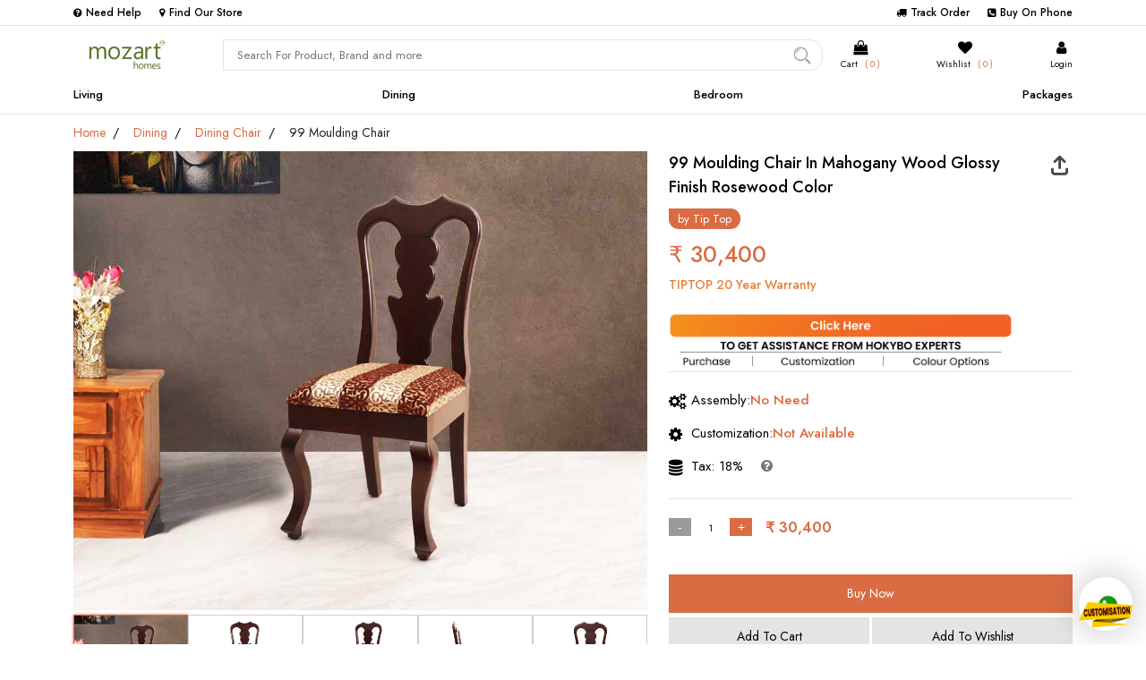

--- FILE ---
content_type: text/html; charset=utf-8
request_url: https://www.hokybo.com/productdetails/99-moulding-chair-rosewood-color
body_size: 67778
content:




<!DOCTYPE html>
<html lang="en">
<head>
    <meta charset="UTF-8">
    <meta name="viewport" content="width=device-width, initial-scale=1.0">

    
    
    
    <link rel="stylesheet" href="https://cdnjs.cloudflare.com/ajax/libs/font-awesome/6.1.1/css/all.min.css">
    <link href="/assets/css/public-style.css?23-04-2022 12:48:27" rel="stylesheet" />
    <link href="/assets/css/xzoom.css?17-02-2022 15:03:22" rel="stylesheet" />
    <link href="/assets/css/owl.carousel.min.css?05-11-2021 18:09:44" rel="stylesheet" />
    <link rel='stylesheet' href='https://cdnjs.cloudflare.com/ajax/libs/photoswipe/4.1.1/photoswipe.min.css'>
    <link rel='stylesheet' href='https://cdnjs.cloudflare.com/ajax/libs/photoswipe/4.1.1/default-skin/default-skin.min.css'>
    <link href="/assets/css/owl.theme.default.min.css?05-11-2021 18:09:44" rel="stylesheet" />
    <link href="/assets/css/popup-for-all.css?15-04-2021 13:41:31" rel="stylesheet" />
    


    
    
    
    





    
    


    <link rel="shortcut icon" type="image/x-icon" href="/assets/img/favicon.png">
    

            <title>Buy 99 Moulding Chair Online at Best Price in Kerala - Hokybo</title>
        <meta name="keywords" content="dining chair, premium dining chair, wooden dining">
    <meta name="description" content="Buy 99 Moulding Chair Online at Best Price in Kerala from Hokybo - one of the leading online store from Tiptop furnitures with exciting offers and discounts">
    
    


    
            <link rel="canonical" href="https://www.hokybo.com/productdetails/99-moulding-chair-rosewood-color" />
    <meta property="og:type" content="website" />
    <meta property="og:title" content="99 Moulding Chair"> 
    <meta property="og:description" content="Tip Top quality - 99 moulding  Dining Chair bring a cottage-chic style to your dining room with its classic  colour. Crafted of high-quality solid wood, this chair features a curved design with minimal designs and a classic backrest. You can even customize this product according to your preferences.">
    <meta property="og:url" content="https://www.hokybo.com/productdetails/99-moulding-chair-rosewood-color">
        <meta property="og:image" content="https://www.hokybo.com/CompanyData/Product/12124B/1.jpg">
    <meta property="og:locale" content="en_US">
    <meta property="product:brand" content="Tip Top">
    <meta property="product:availability" content="in stock">
    <meta property="product:condition" content="new">
    <meta property="product:price:amount" content="30400">
    <meta property="product:sale_price:amount" content="30400">
    <meta property="product:price:currency" content="INR">
    <meta property="product:retailer_item_id" content="12124B">








    <!-- Google Tag Manager -->
    <script>
(function(w,d,s,l,i){w[l]=w[l]||[];w[l].push({'gtm.start':
new Date().getTime(),event:'gtm.js'});var f=d.getElementsByTagName(s)[0],
j=d.createElement(s),dl=l!='dataLayer'?'&l='+l:'';j.async=true;j.src=
'https://www.googletagmanager.com/gtm.js?id='+i+dl;f.parentNode.insertBefore(j,f);
})(window,document,'script','dataLayer','GTM-WB6QL4M');</script>
    <!-- End Google Tag Manager -->





    <!-- Facebook Pixel Code -->
    <script>
!function(f,b,e,v,n,t,s)
{if(f.fbq)return;n=f.fbq=function(){n.callMethod?
n.callMethod.apply(n,arguments):n.queue.push(arguments)};
if(!f._fbq)f._fbq=n;n.push=n;n.loaded=!0;n.version='2.0';
n.queue=[];t=b.createElement(e);t.async=!0;
t.src=v;s=b.getElementsByTagName(e)[0];
s.parentNode.insertBefore(t,s)}(window, document,'script',
'https://connect.facebook.net/en_US/fbevents.js');
fbq('init', '182658763792285');
fbq('track', 'PageView');
    </script>


    <noscript>
        <img height="1" width="1" style="display:none" src="https://www.facebook.com/tr?id=182658763792285&ev=PageView&noscript=1" />
    </noscript>
    <!-- End Facebook Pixel Code -->
    <style>
        .tooltp-man .fa-arrow-up-from-bracket {
            color: #474747;
}
        .shr-hldr{
            position:absolute;
            top:0;
            right:0;
        }
        .mn-scnd .prnme{
            margin-right:55px;
        }
        .tooltp-man .fa-arrow-up-from-bracket{
            padding: 5px;
    font-size: 22px;
    color:#474747;
        }
        .mn-scnd .tooltip{
           left: -60px !important;
            top: 20px !important;
        }
         .tooltip .shrng-op{
            height: 28px;
            width: 65px;
            display:flex;
            justify-content:space-between;
        }
         .shrng-op img{
            height: 25px;
            width: 25px;
        }
        .assists-t a{
            text-decoration:none;
            cursor:pointer;
        }
        .ast-optns p{
            font-size:14px;
            font-weight:400;
            color:darkgray;
        }
        .assists-t img{
            width:20%;
            padding-right: 5px;
        }
        .close-asst{
          padding: 2px 10px;
    align-items: center;
        }
        .close-asst img{
            width:16px;
        }
        .assists-t{
            display: flex;
    flex-direction: row;
    justify-content: flex-end;
    align-items: center;
        margin-bottom: 5px;
        }
        .ast-optns .opt1{
         
            flex:1;
            display:flex;
            align-items:center;
            justify-content:center;
           margin-right: 5px;
    color: black;
    padding: 10px;
        border-radius: 15px;
    /*box-shadow: 1px 3px 3px -2px #ccc;*/
   border: 1px solid #e4e4e4;
        }
        .ast-optns .opt2{
            
            flex:1;
            display:flex;
            align-items:center;
            justify-content:center;
           border: 1px solid #e4e4e4;
    color: black;
    padding: 10px;
        border-radius: 15px;
   /*box-shadow: 1px 3px 3px -2px #ccc;*/
        }
        .ast-optns{
           display:none;
             
        }
        .gt-asst h6{
            color: #edecec;
    font-size: 13px;
    letter-spacing: 0.5px;
        }
        .gt-asst p{
           font-size: 14px;
    font-family: cursive;
    letter-spacing: 1px;
    color: #fff;
        }
        .gt-asst span{
            cursor: pointer;
    font-size: 15px;
    color: #ffd800;
    font-weight: 600;
    letter-spacing: 1px;

        }
        .gt-asst{

            display:flex;
            flex-direction:column;
            align-items:center;
            /*padding:8px 5px;*/
            margin:5px 0;
            border:1px dashed #ccc;
            border-radius:10px;
            background: linear-gradient(169deg, rgb(34 34 34) 0%, rgb(81 188 199) 82%);
        }
        .prd-cd-dsc img{
            width:85%;
            
            cursor:pointer;
        }
        .main-frst-wrps .mn-scnd .prcr-dtls {
    padding-top: 10px !important;
   
}
        .rating-set {
    padding: 7px 0 0 0;
    flex-wrap: wrap !important;

}
        .mn-scnd .wrnty {
           
    font-size: 14px;
    font-weight: 500;
    margin-top: 5px;
    color: #e98037;
}
       .main-frst-wrps .mn-scnd .offer {
    font-size: 15px;
    font-weight: 500;
}
       span .gst{
           font-size:11px;
       }
        .shre-option .shrng-op img {
    height: 28px;
}
        .shre-option .shre-op-hd {
    font-size: 14px;
    font-weight: 400;
    
}
        .shre-option {
            margin-top:0px !important;
    display: flex;
    flex-wrap: wrap;
    flex-direction: row;
    justify-content: flex-end;
}
        .mob-prd{
			display: none;
		}
		.owl-theme .owl-dots .owl-dot.active span{
    background: #d96c43!important;
    width: 4px !important;
}
		.owl-theme .owl-nav.disabled+.owl-dots {
    bottom: -32px;
}
		.owl-theme .owl-dots .owl-dot span {
    width: 2px !important;
    height: 2px !important;
		}
        .main-frst-wrps .mn-scnd .sv-bx .wrnty {
    font-weight: 500;
    color: #f9f9f9;
    background: #ff1b31;
    border-radius: 15px 0px 15px;
    padding: 2px 10px;
    width: auto;
    box-shadow: rgb(0 0 0 / 30%) 0px -50px 36px -28px inset;
 
}
.main-frst-wrps .mn-scnd .sv-bx .cnt1 span {
    font-weight: 500;
    font-size: 15px;
}
        .main-frst-wrps .mn-scnd .sv-bx .cnt1 {
    font-size: 15px !important;
 flex: inherit;
}
        .main-frst-wrps .mn-scnd .sv-bx .svbx-flx .icn {
    font-size: 18px !important;
   }
        .slctd{   
    font-size: 15px !important;
    color: #fff !important;
    background: #d36c45;
	box-shadow: rgba(149, 157, 165, 0.2) 0px 8px 24px;
}
        .prdetail-mn {
            display: flex;
            align-items: center;
            justify-content: space-between;
            flex-wrap: wrap;
        }
        .xzoom-container img {
        -ms-interpolation-mode: bicubic; 
    }
        @media screen and (max-width:354px) {
              
            .main-frst-wrps .mn-scnd .sv-bx .cnt1 span {
                font-size: 13px;
            }

            .main-frst-wrps .mn-scnd .sv-bx .cnt1 {
                font-size: 13px !important;
                flex: inherit;
            }

            .main-frst-wrps .mn-scnd .sv-bx .svbx-flx .icn {
                font-size: 14px !important;
            }

            .main-frst-wrps .mn-scnd .sv-bx .wrnty {
                 padding-left:0px !important;
                font-weight: 400;
                color: #f9f9f9;
                background: #ff1b31;
                border-radius: 15px 0px 15px;
                padding: 2px 10px;
                width: auto;
                box-shadow: rgb(0 0 0 / 30%) 0px -50px 36px -28px inset;
            }
              
        }
        @media screen and (max-width:767px) {
            .tooltp-man .fa-arrow-up-from-bracket {
    font-size: 18px;
}
            .tltip-icn {
    margin-left: 0px !important;
    font-size: 16px;
    position: relative;
}
            .shr-hldr{
                  border-radius: 5px;
    top: -43px;
    right: 2px;
    z-index: 9;
   background-color: rgb(255 255 255 / 30%);
            }
             .mn-scnd .prnme{
            margin-right:0px !important;
        }
            .mob-prd .shr-icn{
    position: absolute;
    z-index: 9999999;
    bottom: 0;
    right: 0;
   
            }
                .mob-prd .shr-icn .icn-bx {
                height:29px;
                width:29px;
                position:relative;
                color:white;
                }
                .mob-prd .shr-icn .icn-bx img{
                    position:absolute;
                }
            .gt-asst p {
    font-size: 12px;
    
}
            .prd-cd-dsc img{
            width:100%;
           
        }
            .owl-theme .owl-dots .owl-dot span {
   
    border-radius: 30px !important;
  
}
		.prdct-stcky{
			display: none;
		}
		.mob-prd{
			display: block;
		}
	} 
    </style>
</head>
<body>
    <!-- Load Facebook SDK for JavaScript -->
    <div id="fb-root"></div>
    
    <div id="fb-root"></div>
    <script async defer crossorigin="anonymous" src="https://connect.facebook.net/en_US/sdk.js#xfbml=1&version=v11.0" nonce="D5xitdTW"></script>

    <!-- Google Tag Manager (noscript) -->
    <noscript>
        <iframe src="https://www.googletagmanager.com/ns.html?id=GTM-WB6QL4M"
                height="0" width="0" style="display:none;visibility:hidden"></iframe>
    </noscript>
    <!-- End Google Tag Manager (noscript) -->


   


        <div itemscope itemtype="http://schema.org/Product">
            <meta itemprop="sku" content="12124B" />
            <meta itemprop="name" content="99 Moulding Chair" />
            <meta itemprop="description" content="Tip Top quality - 99 moulding  Dining Chair bring a cottage-chic style to your dining room with its classic  colour. Crafted of high-quality solid wood, this chair features a curved design with minimal designs and a classic backrest. You can even customize this product according to your preferences." />
                <meta itemprop="image" content="https://www.hokybo.com/CompanyData/Product/12124B/1.jpg">

            <div itemprop="offers" itemscope itemtype="http://schema.org/Offer">
                <link itemprop="url" href="https://www.hokybo.com/productdetails/99-moulding-chair-rosewood-color" />
                <link itemprop="availability" href="http://schema.org/InStock" />
                <link itemprop="itemCondition" href="https://schema.org/NewCondition" />
                <meta itemprop="priceCurrency" content="INR" />
                <meta itemprop="price" content="30400" />
            </div>

            <div itemprop="brand" itemscope itemtype="http://schema.org/Brand">
                <meta itemprop="name" content="Tip Top" />
            </div>
        </div>












<link href="/assets/css/bootstrap5.css?25-02-2022" rel="stylesheet" />
<link rel="stylesheet" href="https://cdnjs.cloudflare.com/ajax/libs/font-awesome/4.7.0/css/font-awesome.min.css">
<link href="/assets/css/responsive-all.css?01-12-2021" rel="stylesheet" />

<link href="/assets/css/model-popup-login.css?15-12-2021" rel="stylesheet" />

<link rel="preconnect" href="https://fonts.googleapis.com">

<link href="https://fonts.googleapis.com/css2?family=Jost:wght@400;500;600;700;800&family=Lora:wght@400;500;600;700&family=PT+Serif:wght@400;700&family=Playfair+Display:wght@400;500;600;700&display=swap" rel="stylesheet">

<style>
    body {font-family: 'Jost', sans-serif;font-size: 13px;margin: 0px;}*, *:before, *:after {box-sizing: border-box;}html, div, span, applet, object, iframe, h1, h2, h3, h4, h5, h6, p, blockquote, pre, a, abbr, acronym, address, big, cite, code, del, dfn, em, img, ins, kbd, q, s, samp, small, strike, strong, sub, sup, tt, var, b, u, i, center, dl, dt, dd, ol, ul, li, fieldset, form, label, legend, table, caption, tbody, tfoot, thead, tr, th, td, article, aside, canvas, details, embed, figure, figcaption, footer, header, hgroup, menu, nav, output, ruby, section, summary, time, mark, audio, video {margin: 0;padding: 0;border: 0;font-size: 100%;font: inherit;}img{color:transparent}article, aside, details, figcaption, figure, footer, header, hgroup, menu, nav, section {display: block;}@-webkit-keyframes fadeIn {from {opacity: 0 }to {opacity: 1 }}@keyframes fadeIn {from {opacity: 0 }to {opacity: 1 }}.fadeIn {-webkit-animation-name: fadeIn;animation-name: fadeIn }@-webkit-keyframes slideInLeft {from {-webkit-transform: translate3d(-100%, 0, 0);transform: translate3d(-100%, 0, 0);visibility: visible }to {-webkit-transform: translate3d(0, 0, 0);transform: translate3d(0, 0, 0) }}@keyframes slideInLeft {from {-webkit-transform: translate3d(-100%, 0, 0);transform: translate3d(-100%, 0, 0);visibility: visible }to {-webkit-transform: translate3d(0, 0, 0);transform: translate3d(0, 0, 0) }}.slideInLeft {-webkit-animation-name: slideInLeft;animation-name: slideInLeft }@-webkit-keyframes slideInRight {from {-webkit-transform: translate3d(100%, 0, 0);transform: translate3d(100%, 0, 0);visibility: visible }to {-webkit-transform: translate3d(0, 0, 0);transform: translate3d(0, 0, 0) }}@keyframes slideInRight {from {-webkit-transform: translate3d(100%, 0, 0);transform: translate3d(100%, 0, 0);visibility: visible }to {-webkit-transform: translate3d(0, 0, 0);transform: translate3d(0, 0, 0) }}.slideInRight {-webkit-animation-name: slideInRight;animation-name: slideInRight }.bg-smll-box{background-color: #ffffff;position: relative;z-index: 99;font-family: 'Jost', sans-serif;padding: 5px 0;border-bottom: 1px solid #e4e4e4;}.bg-smll-box a{text-decoration: none;color: #000;}.bg-smll-box a:hover{text-decoration: none;color: #000;}.bg-smll-box .frst-50{width: 50%;display: flex;align-items: center;justify-content: flex-start;}.bg-smll-box .src-cnts{font-size: 12px;font-weight: 500;color: #000;margin-right: 20px;}.bg-smll-box .src-cnts:last-child{margin-right: 0px;}.bg-smll-box .src-cnts span{font-size: 11px;color: #000;margin-right: 5px;}.bg-smll-box .scnd-50{width: 50%;display: flex;align-items: center;justify-content: flex-end;}.top-dtls{display: flex;justify-content: space-between;}.rltvmnu{position: relative;}.main-bg{position: relative;z-index: 99;background-color: #fff;border-bottom: 1px solid #e4e4e4;}.fixed-mnu-st{position: sticky;position: -webkit-sticky;top: 0;}.bac-blc-up{position: fixed;height: 100vh;background-color: rgb(0 0 0 / 53%);z-index: 98;top: 0;left: 0;width: 100%;}nav.menu {background: #fff;position: relative;height: 100%;z-index: 99;font-family: 'Jost', sans-serif;}.menu > ul{display: flex;align-items: center;justify-content: space-between;margin-bottom: 0;}.menu > ul > li {list-style: none;color: #fff;cursor: pointer;}.menu > ul > li:last-child{}.menu > ul > li:first-child{}.menu > ul li a {text-decoration: none;color: #000;display:block;padding: 12px 0px;text-align: center;font-weight: 500;font-size: 13px;transition-duration: 0.2s;transition: ease-in-out;-moz-transition-duration: 0.2s;-webkit-transition-duration: 0.2s;}.acts{position: relative;}.acts a{font-weight: 500 !important;font-size: 13px !important;color: #d96c43 !important;}.acts::before{position: absolute;content: '';bottom: 6px;width: 7px;height: 7px;background-color: #f9f9f9;left: 0;right: 0;margin: 0 auto;transform: rotate(45deg);border-right: 1px solid #d96c43;border-bottom: 1px solid #d96c43;}.displaynone{display: none;}#moredt{display: none;}.mega-menu {background: none repeat scroll 0 0 #f9f9f9;left: 0;margin-top: 0px;position: absolute;width: 100%;padding:15px;display:none;transition-duration: 0.9s;box-shadow: 0px 6px 10px 1px #00000015;border-top: 1px solid #e4e4e4;}.drop-flex{display: flex;justify-content: space-between;}.drop-flex .image-box{width: 240px;margin-left: 10px;}.drop-flex .image-box img{width: 100%;}.drop-flex .menu-cnts{flex: 1;padding: 0 10px;}.drop-flex .menu-cnts:last-child{}.drop-flex .menu-cnts img{width: 100%;}.drop-flex .menu-cnts .pckgs-amnt{text-align: center;font-family: 'Lora', serif;padding: 10px 0px;border: 1px solid #e4e4e4;border-top: 0px;}.drop-flex .menu-cnts .pckgs-amnt .smal-ltter{font-size: 13px;color: #000;font-weight: 400;}.drop-flex .menu-cnts .pckgs-amnt .big-ltter{font-size: 17px;font-weight: 600;color: #000;}.drop-flex .menu-cnts .heds{border-bottom: 1px solid #e4e4e4;padding-bottom: 5px;color: #d96c43;}.drop-flex .menu-cnts .heds a{font-size: 15px !important;font-weight: 500 !important;color: #d96c43;display: block;padding: 0px !important;line-height: normal;}.drop-flex .menu-cnts .heds a:hover{color: #d96c43;}.drop-flex .menu-cnts ul{margin: 0;padding: 0;}.drop-flex .menu-cnts ul li{list-style: none;padding: 0;margin: 0;color: #000;line-height: 0px;}.drop-flex .menu-cnts a{color: rgb(44, 44, 44);padding: 10px 0;margin: 0;background-color: #f9f9f9;text-decoration: none;font-size: 13px;font-weight: 400!important;line-height: 20px;text-align: left;border-bottom: 0;}.drop-flex .menu-cnts a:hover{background-color: #f9f9f9;color: #000;font-weight: 500 !important;transition: ease-in-out 0.2s all;}.display-on{display:block !important;transition-duration: 0.9s;}.animated {-webkit-animation-duration: 1s;animation-duration: 1s;-webkit-animation-fill-mode: both;animation-fill-mode: both;}.cht-con-stng{font-family: 'Jost', sans-serif;position: fixed;right: 0;bottom: 50px;background-color: #d96c43;padding: 6px 15px;font-size: 13px;font-weight: 500;color: #fff;border-radius: 5px;z-index: 99;cursor: pointer;}.cht-con-cht-mode{font-family: 'Jost', sans-serif;position: fixed;right: 0;bottom: 0px;background-color: #fff;border-radius: 10px 0 0 10px;z-index: 100;height: 60%;width: 270px;box-shadow: 0px 0px 9px 3px #00000042;overflow: hidden;}.cht-close-btn-hdr{position: absolute;width: 25px;padding: 6px;display: flex;top: 0px;right: 0px;border-radius: 16px;z-index: 99;cursor: pointer;}.cht-close-btn-hdr img{width: 100%;}.cht-con-cht-mode .clrheda{background-color: #d96c43;padding: 3px 0px;text-align: center;color: #fff;font-size: 12px;position: relative;}.cht-con-cht-mode .cmpny-and-cstmr{display: flex;align-items: center;justify-content: space-between;padding: 7px 10px;background-color: #fff;border-bottom: 1px solid #e4e4e4;}.cht-con-cht-mode .cmpny-and-cstmr .cmp-name{width: 70px;}.cht-con-cht-mode .cmpny-and-cstmr .cmp-name img{width: 100%;}.cht-con-cht-mode .cmpny-and-cstmr .asstnd-name{flex: 1;padding-left: 7px;border-left: 1px solid #e4e4e4;margin-left: 5px;}.cht-con-cht-mode .cmpny-and-cstmr .asstnd-name .asstnd{font-size: 13px;font-weight: 500;color: #000;}.cht-con-cht-mode .cmpny-and-cstmr .asstnd-name .asked-mtter{font-size: 11px;font-weight: 500;color: rgb(162 162 162);}.cht-con-cht-mode .cht-duel-mode{width: 100%;overflow: auto;height: 100%;padding: 0 10px;padding-bottom: 70px;padding-top: 10px;}.cht-con-cht-mode .cht-duel-mode::-webkit-scrollbar {width: 0px;height: 4px;}.cht-con-cht-mode .cht-duel-mode .user-side{border: 1px solid #b9b9b9;background-color: #fff;font-size: 13px;padding: 5px;width: max-content;max-width: 80%;float: right;margin-bottom: 10px;color: #000000;border-radius: 8px 8px 0px 8px;position: relative;}.cht-con-cht-mode .cht-duel-mode .user-side::before{position: absolute;right: -5px;bottom: 5px;content: '';width: 9px;height: 9px;background-color: #fff;border: 1px solid #b9b9b9;border-bottom: 0;border-left: 0;transform: rotate(45deg);}.cht-con-cht-mode .cht-duel-mode .asstnd-side{border: 1px solid #e8e8e8;background-color: #e8e8e8;color: #000;font-size: 12px;padding: 5px;width: max-content;max-width: 80%;float: left;margin-bottom: 10px;border-radius: 8px 8px 8px 0px;position: relative;}.cht-con-cht-mode .cht-duel-mode .asstnd-side::before{position: absolute;left: -5px;bottom: 5px;content: '';width: 9px;height: 9px;background-color: #e8e8e8;border: 1px solid #e8e8e8;border-top: 0;border-right: 0;transform: rotate(45deg);}.cht-con-cht-mode .type-sec-cstm{position: absolute;bottom: 0;left: 0;width: 100%;height: 60px;background-color: #fff;padding: 10px;}.cht-con-cht-mode .type-sec-cstm textarea{width: 100%;height: 40px;resize: none;outline: 0;font-size: 13px;font-weight: 400;border: 1px solid #bebebe;border-radius: 5px;}.cht-con-cht-mode .type-sec-cstm textarea::-webkit-scrollbar {width: 2px;height: 4px;}@-webkit-keyframes fadeIn {0% {opacity: 0;}100% {opacity: 1;}}@keyframes fadeIn {0% {opacity: 0;}100% {opacity: 1;}}.register-off{position: fixed;background-color: #fff;width: 100%;height: 100vh;top: 0;left: 0;z-index: 100000;display: flex;align-items: center;justify-content: center;overflow: hidden;font-family: 'Jost', sans-serif;-webkit-transform: translate(0, -100%);-ms-transform: translate(0, -100%);transform: translate(0, -100%);-webkit-transition: -webkit-transform 0.5s ease-out;-o-transition: -o-transform 0.5s ease-out;transition: -webkit-transform 0.5s ease-out;-o-transition: transform 0.5s ease-out;transition: transform 0.5s ease-out;transition: transform 0.5s ease-out, -webkit-transform 0.5s ease-out;opacity: 0;}.register-off-addon{opacity: 1;-webkit-transform: translate(0, 0);-ms-transform: translate(0, 0);transform: translate(0, 0);}.register-off .back-imge{position: relative;display: flex;align-items: center;justify-content: center;flex-direction: column;width: 100%;height: 100%;}.register-off .back-imge .close-reg-offer{position: absolute;top: 20px;right: 20px;width: 40px;height: 40px;z-index: 1;}.register-off .back-imge .close-reg-offer img{position: absolute;width: 40px;height: 40px;cursor: pointer;}.register-off .back-imge img{position: absolute;top: 50%;left: 50%;transform: translate(-50%, -50%);z-index: 1;-webkit-transition: opacity 0.15s linear, z-index 0.15;-o-transition: opacity 0.15s linear, z-index 0.15;transition: opacity 0.15s linear, z-index 0.15;width: auto;height: auto;}.register-off .back-imge .winning-txt{text-align: center;font-weight: 600;font-size: 33px;animation: color-change 1s infinite;-webkit-animation: color-change 1s infinite;-moz-animation: color-change 1s infinite;-o-animation: color-change 1s infinite;-ms-animation: color-change 1s infinite;}.register-off .back-imge .winning-amount{text-align: center;font-weight: 500;font-size: 17px;}.register-off .back-imge .winning-amount span{color: #d96c43;font-size: 20px;font-weight: 600;}.register-off .back-imge a{display: block;color: #d96c43;text-decoration: none;font-weight: 400;font-size: 15px;text-align: center;margin-bottom: 0px;padding-right: 13px;text-align: right;font-family: 'Jost', sans-serif;transition: ease-in-out 0.2s all;width: max-content;position: relative;z-index: 1;margin-top: 20px;}.register-off .back-imge a:hover{text-decoration: none;color: #d96c43;}.register-off .back-imge a::before{position: absolute;-webkit-transition: all .3s;-moz-transition: all .3s;-o-transition: all .3s;transition: all .3s;right: 4px;top: 6px;content: '';display: inline-block;width: 9px;height: 9px;border-bottom: 1px solid #d96c43;border-right: 1px solid #d96c43;transform: rotate(-45deg) skew(0deg);}.register-off .back-imge a:hover::before{right: 0px;top: 6px;border-bottom: 1px solid #d96c43;border-right: 1px solid #d96c43;}@keyframes color-change {0% {color: #d96c43;}50% {color: #dda62f;}100% {color: #e23e7d;}}@-webkit-keyframes color-change {0% {color: #d96c43;}50% {color: #dda62f;}100% {color: #e23e7d;}}@-moz-keyframes color-change {0% {color: #d96c43;}50% {color: #dda62f;}100% {color: #e23e7d;}}@-ms-keyframes color-change {0% {color: #d96c43;}50% {color: #dda62f;}100% {color: #e23e7d;}}@-o-keyframes color-change {0% {color: #d96c43;}50% {color: #dda62f;}100% {color: #e23e7d;}}@keyframes color-change {0% {color: #d96c43;}50% {color: #dda62f;}100% {color: #e23e7d;}}.fadeIn {-webkit-animation-name: fadeIn;animation-name: fadeIn;}.srch-and-dtial-box{display: flex;align-items: center;justify-content: space-between;padding: 15px 0px 5px;font-family: 'Jost', sans-serif;}.srch-and-dtial-box .srch-main-box{width: 60%;position: relative;}.srch-and-dtial-box .srch-main-box input{width: 100%;border: 1px solid #e4e4e4;height: 35px;font-size: 13px;padding: 0 15px;border-radius: 0px 15px 15px 0px;background-color: #fff;}.srch-and-dtial-box .srch-main-box input:hover{border: 1px solid #d8d8d8;}.srch-and-dtial-box .srch-main-box input:focus{outline: 0;border: 1px solid #e4e4e4;}.srch-and-dtial-box .srch-main-box button{position: absolute;right: 0;top: 50%;bottom: 50%;transform: translate(-50%, -50%);transition: ease-in-out all 0.2s;border: 0;padding: 0;}.srch-and-dtial-box .srch-main-box img{position: absolute;right: 0;top: 50%;bottom: 50%;transform: translate(-50%, -50%);width: 23px;opacity: 0.4;transition: ease-in-out all 0.2s;}.srch-and-dtial-box .srch-main-box img:hover{opacity: 1;}.autocomplete {position: relative;}.autocomplete-items {position: absolute;border: 1px solid #e4e4e4;border-bottom: none;border-top: none;z-index: 999;top: 100%;left: 0;right: 0;font-size: 14px;font-family: 'Jost', sans-serif;font-weight: 400;}.autocomplete-items div {padding: 5px;cursor: pointer;background-color: #fff;border-bottom: 0px solid #e4e4e4;}.autocomplete-items div:hover {background-color: #e9e9e9;}.autocomplete-active {background-color: DodgerBlue !important;color: #ffffff;}.srch-and-dtial-box .logo-big{width: 15%;position: relative;display: flex;align-items: center;}.srch-and-dtial-box .logo-big img{width: 120px;display: block;}.srch-and-dtial-box .logo-big .by-logo{}.bycn{font-family: 'Jost', sans-serif;font-size: 13px;font-weight: 500;color: #000;margin: 0 10px;}.srch-and-dtial-box .logo-big .by-logo img{width: 60px;}.srch-and-dtial-box .more-section-icns{width: 25%;display: flex;align-items: center;justify-content: space-between;padding-left: 20px;}.sp-btn-for-cnt{position: relative;}.sp-btn-for-cnt .user-info{position: absolute;top: 40px;right: -30px;background-color: #fff;padding: 10px 15px;z-index: 100;width: max-content;box-shadow: 0px 5px 15px -6px rgba(0, 0, 0, 0.541);width: 170px;}.sp-btn-for-cnt .user-info ul{padding: 0;margin: 0;}.sp-btn-for-cnt .user-info ul li{list-style: none;color: #fff;text-align: left;border-bottom: 1px solid #fff;border-top: 1px solid #fff;transition: ease-in-out 0.3s all;}.sp-btn-for-cnt .user-info ul li:last-child{border-bottom: 1px solid #fff;}.sp-btn-for-cnt .user-info ul li:hover{border-bottom: 1px solid #c0c0c0;border-top: 1px solid #c0c0c0;}.sp-btn-for-cnt .user-info a{display: block;text-decoration: none;color: #000;font-size: 14px;font-weight: 400;padding: 10px 0;transition: ease-in-out all 0.2s;}.sp-btn-for-cnt .user-info a:hover{color: #e98037 !important;}.sp-btn-for-cnt .user-info ul li i{font-size: 13px !important;margin-right: 10px;}.srch-and-dtial-box .more-section-icns .btn-for-cnt{text-align: center;}.srch-and-dtial-box .more-section-icns .btn-for-cnt i{font-size: 16px;}.srch-and-dtial-box .more-section-icns .btn-for-cnt .sub{font-size: 10px;color: #000;font-weight: 400;}.srch-and-dtial-box .more-section-icns .btn-for-cnt .sub2{font-size: 13px;color: #000;font-weight: 500;max-width: 80px;overflow: hidden;text-overflow: ellipsis;white-space: nowrap;}.srch-and-dtial-box .more-section-icns .btn-for-cnt .sub span{margin-left: 5px;color: #d96c43;}.srch-and-dtial-box .more-section-icns .btn-for-cnt a{text-decoration: none;color: #000;font-weight: 400;}.srch-and-dtial-box .more-section-icns .reg-or{font-size: 13px;font-weight: 400;}.srch-and-dtial-box .more-section-icns .reg-or a{font-size: 13px;font-weight: 500;text-decoration: none;color: #0876aa;}.mds{position: relative;font-family: 'Jost', sans-serif;}.slide-bar-btns{position: fixed;top: 0;right: 0;width: 400px;background-color: #ffffff;z-index: 200;height: 100vh;box-shadow: 0px 0px 20px 0px #0000004f;border-radius: 25px 0px 0px 25px;overflow: hidden;font-family: 'Jost', sans-serif;}.slide-bar-btns .inner-head{position: sticky;top: 0;width: 100%;height: 10vh;background-color: #ffffff;display: flex;align-items: center;border-bottom: 1px solid #e4e4e4;padding: 0 0 0 20px;}.slide-bar-btns .inner-head .clsd{position: absolute;right: 0;transform: translate(-50%, -50%);}.slide-bar-btns .inner-head img{position: absolute;width: 18px;top: 50%;right: 5px;transform: translate(-50%, -50%);}.slide-bar-btns .inner-head .cnts-hd{font-weight: 500;font-size: 18px;color: #000;}.slide-bar-btns .inner-head .cnts-hd span{margin-left: 8px;font-size: 12px;font-weight: 500;color: #0876aa;}.slide-bar-btns .mdlle-box{height: 85vh;background-color: #fff;padding: 0 10px;overflow: auto;}.slide-bar-btns .mdlle-box::-webkit-scrollbar {width: 5px;height: 5px;}.slide-bar-btns .mdlle-box::-webkit-scrollbar-track {background: #e4e4e4;}.slide-bar-btns .mdlle-box::-webkit-scrollbar-thumb {background: #c9c9c9;}.slide-bar-btns .mdlle-box::-webkit-scrollbar-thumb:hover {background: #b8b8b8;}.slide-bar-btns .mdlle-box .single-prs{display: flex;align-items: center;padding: 15px 0;border-bottom: 1px solid #e4e4e4;position: relative;justify-content: space-between;}.slide-bar-btns .mdlle-box .single-prs:last-child{border-bottom: 0px solid #e4e4e4;}.slide-bar-btns .mdlle-box .single-prs .btns-box{width: 30px;bottom: 10px;right: 0;display: flex;align-items: flex-end;justify-content: space-between;flex-direction: column;border-left: 0px solid #e4e4e4;margin-left: 10px;padding-left: 0px;height: 90px;}.slide-bar-btns .mdlle-box .single-prs .btns-box .cls{background-color: #8e8e8e;line-height: 0;padding: 5px;color: #fff;border-radius: 10px 0 0 10px;font-size: 13px;width: 25px;text-align: center;border: 1px solid #8e8e8e;}.slide-bar-btns .mdlle-box .single-prs .btns-box .crt{background-color: #fff;line-height: 0;padding: 5px;color: #585858;border-radius: 10px 0 0 10px;font-size: 13px;width: 25px;text-align: center;border: 1px solid #919191;}.slide-bar-btns .mdlle-box .single-prs img{width: 100px;}.slide-bar-btns .mdlle-box .single-prs .dtls{padding-left: 10px;}.slide-bar-btns .mdlle-box .single-prs .dtls .prd-nme{font-size: 13px;color: #000;overflow: hidden;white-space: nowrap;width: 220px;text-overflow: ellipsis;font-weight: 400;}.slide-bar-btns .mdlle-box .single-prs .dtls .prd-qty{font-size: 13px;color: #000;font-weight: 400;}.slide-bar-btns .mdlle-box .single-prs .dtls .prd-qty span{font-size: 13px;font-weight: 500;color: #000;}.slide-bar-btns .mdlle-box .single-prs .dtls .prd-prz{font-size: 17px;font-weight: 500;color: #000;margin-top: 0px;}.slide-bar-btns .mdlle-box .single-prs .dtls .prd-old{font-size: 12px;font-weight: 400;color: #808080;margin-top: 8px;text-decoration: line-through;}.slide-bar-btns .mdlle-box-more{height: 80vh;background-color: #fff;padding: 0 10px;overflow: auto;}.slide-bar-btns .mdlle-box-more::-webkit-scrollbar {width: 5px;height: 5px;}.slide-bar-btns .mdlle-box-more::-webkit-scrollbar-track {background: #e4e4e4;}.slide-bar-btns .mdlle-box-more::-webkit-scrollbar-thumb {background: #c9c9c9;}.slide-bar-btns .mdlle-box-more::-webkit-scrollbar-thumb:hover {background: #b8b8b8;}.slide-bar-btns .mdlle-box-more .single-prs{display: flex;align-items: center;padding: 15px 0;border-bottom: 1px solid #e4e4e4;position: relative;justify-content: space-between;}.slide-bar-btns .mdlle-box-more .single-prs:last-child{border-bottom: 0px solid #e4e4e4;}.slide-bar-btns .mdlle-box-more .single-prs .btns-box{width: 30px;bottom: 10px;right: 0;display: flex;align-items: flex-end;justify-content: space-between;flex-direction: column;border-left: 0px solid #e4e4e4;margin-left: 10px;padding-left: 0px;height: 90px;}.slide-bar-btns .mdlle-box-more .single-prs .btns-box .cls{background-color: #8e8e8e;line-height: 0;padding: 5px;color: #fff;border-radius: 10px 0 0 10px;font-size: 13px;width: 25px;text-align: center;border: 1px solid #8e8e8e;}.slide-bar-btns .mdlle-box-more .single-prs .btns-box .crt{background-color: #fff;line-height: 0;padding: 5px;color: #585858;border-radius: 10px 0 0 10px;font-size: 13px;width: 25px;text-align: center;border: 1px solid #919191;}.slide-bar-btns .mdlle-box-more .single-prs img{width: 100px;}.slide-bar-btns .mdlle-box-more .single-prs .dtls{padding-left: 10px;}.slide-bar-btns .mdlle-box-more .single-prs .dtls .prd-nme{font-size: 13px;color: #000;overflow: hidden;white-space: nowrap;width: 220px;text-overflow: ellipsis;font-weight: 400;}.slide-bar-btns .mdlle-box-more .single-prs .dtls .prd-qty{font-size: 13px;color: #000;font-weight: 400;}.slide-bar-btns .mdlle-box-more .single-prs .dtls .prd-qty span{font-size: 13px;font-weight: 500;color: #000;}.slide-bar-btns .mdlle-box-more .single-prs .dtls .prd-prz{font-size: 17px;font-weight: 500;color: #000;margin-top: 0px;}.slide-bar-btns .mdlle-box-more .single-prs .dtls .prd-old{font-size: 12px;font-weight: 400;color: #808080;margin-top: 8px;text-decoration: line-through;}.slide-bar-btns .inner-bt-box{position: absolute;bottom: 0;width: 100%;height: 10vh;overflow: hidden;background-color: #fff;padding: 10px;}.slide-bar-btns .inner-bt-box a{display: flex;align-items: center;justify-content: center;height: 100%;font-size: 15px;font-weight: 600;color: #000;background-color: #e4e4e4;text-align: center;border-radius: 0px 0px 0px 20px;}.slide-bar-btns-bg{position: fixed;top: 0;left: 0;width: 100%;background-color: #00000057;height: 100vh;z-index: 109;}.breadcrumb {padding: 10px 0px 0 !important;list-style: none;background-color: #eee;margin-bottom: 0px !important;background-color: #fff !important;font-family: 'Jost', sans-serif;}.breadcrumb li {display: inline;font-size: 14px;}.breadcrumb li h1{display: inline;font-size: 14px;font-weight: 400;}.breadcrumb li+li:before {padding: 8px;color: black;content: "/\00a0";}.breadcrumb li a {color: #d96c43;text-decoration: none;}.breadcrumb li a:hover {color: #be4f26;text-decoration: underline;}.cht-whs {position: fixed;z-index: 9;bottom: 15px;right: 15px;width: 60px;box-shadow: 0px 0px 34px 7px #00000029;border-radius: 50%;}.cht-whs img{width: 100%;}@media screen and (max-width: 1100px){.menu > ul > li {padding: 0 15px;}.drop-flex .image-box {width: 210px;}}@media screen and (max-width: 992px){.srch-and-dtial-box .srch-main-box {width: 55%;}.srch-and-dtial-box .more-section-icns {width: 30%;padding-left: 20px;}.menu > ul > li {padding: 0 11px;}.drop-flex .image-box {width: 180px;}}@media screen and (max-width: 900px){.menu > ul > li {padding: 0 6px;}.drop-flex .image-box {width: 160px;}}@media screen and (max-width: 768px){.breadcrumb {padding: 10px 0px!important;display: block !important;}.breadcrumb li:last-child{display: block;}.breadcrumb li:last-child::before{display: none;}.slide-bar-btns-bg{display: none !important;}.my-slide-bar-bck{position: fixed;top: 0;left: 0;width: 100%;background-color: #00000057;height: 100vh;z-index: 109;}.srch-and-dtial-box .logo-big {width: 17%;}.srch-and-dtial-box .srch-main-box {width: 48%;}.srch-and-dtial-box .more-section-icns {width: 35%;padding-left: 15px;}.menu > ul > li {padding: 0 3px;}.search-box{float:left;overflow: inherit;position: fixed;z-index: 9999;width: 100% !important;top: 70pxpx;}.search-box .flx-box-st{display: flex;align-items: center;height: 60px;background-color: #fff;border-bottom: 1px solid #e4e4e4;position: relative;padding: 0 15px;}.search-box .flx-box-st form{width: 100%;display: flex;}.search-box .flx-box-st input{flex: 1;height: 40px;font-size: 14px;border: 0px;text-decoration: none;background-color: #fff;border: 1px solid #e4e4e4;padding: 10px 15px;}.search-box .flx-box-st input:focus{border: 1px solid #e4e4e4;outline: 0;}.search-box .flx-box-st button{width: max-content;outline: 0;border: 0;position: relative;background-color: #e4e4e4;height: 40px;border-radius: 0 30px 30px 0;padding: 0 15px;font-size: 14px;font-weight: 500;}.slide-left-search{width: max-content;}.search-box .flx-box-st .sub-img img{width: 22px;position: absolute;right: 0px;height: auto;opacity: 0.7;}.search-box .flx-box-st img{top: 50%;width: 22px;height: auto;margin-left: 15px;}.menu-big-box{background: #0000004f;height: 100vh;position: fixed;z-index: 9999;width: 100% !important;top: 0px;display: flex;align-items: center;justify-content: flex-start;font-family: 'Jost', sans-serif;}.menu-big-box .innr-box-sem{width: 70%;height: 100vh;background-color: #fff;position: relative;padding: 15px 0px;overflow: auto;}.menu-big-box .clos-sldr-br{position: absolute;top: 10px;left: 70%;width: 35px;z-index: 999999999999999999999999;background-color: #fff;padding: 7px;border-radius: 0 5px 5px 0;}.menu-big-box .clos-sldr-br img{width: 100%;}.menu-big-box .innr-box-sem .edad{display: block;position: relative;}.menu-big-box .innr-box-sem .edad a{display: block;padding: 15px 10px;font-size: 15px;font-weight: 400;text-transform: uppercase;color: #000;text-decoration: none;}.menu-big-box .innr-box-sem .edad a::before{position: absolute;top: 50%;right: 10px;transform: translate(-50%, -50%);font-family: "FontAwesome";content: "\f107";font-size: 23px;}.menu-big-box .innr-box-sem .ul-box{background-color: #f9f9f9;padding: 5px 0;}.menu-big-box .innr-box-sem .ul-box ul{padding: 0;margin: 0px;}.menu-big-box .innr-box-sem .ul-box ul li{margin-bottom: 0px;list-style: none;border-bottom: 1px solid #e4e4e4;}.menu-big-box .innr-box-sem .ul-box ul li:first-child{border-top: 1px solid #e4e4e4;}.menu-big-box .innr-box-sem .ul-box a{text-decoration: none;font-size: 15px;color: #000;font-weight: 400;padding: 10px 0 10px 15px;display: block;}.adnvce-md{padding: 0px 0 0px 15px;background-color: #fff;position: relative;overflow: hidden;}.adnvce-md::before{content: '';position: absolute;width: 20px;height: 20px;background-color: #f3f3f3;right: 10px;top: -10px;transform: rotate(45deg);}.adnvce-md a{font-weight: 400 !important;}.adnvce-md ul li{border: 0px !important;}.bar-mble{display: flex;align-items: center;justify-content: space-between;position: sticky;top: 0px;height: 70px;background-color: #fff;z-index: 100;padding: 0 20px;}.bar-mble .logo-nd-men{display: flex;align-items: center;justify-content: flex-start;}.bar-mble .logo-nd-men i{font-size: 18px;color: #000;margin-right: 25px;}.bar-mble .logo-nd-men img{width: 80px;}.bar-mble .icns-mrt{display: flex;justify-content: flex-end;}.bar-mble .icns-mrt a{font-size: 16px;color: #000;margin-right: 15px;position: relative;}.bar-mble .icns-mrt .count-crt{position: absolute;right: -7px;top: -4px;background-color: #e98037;font-size: 8px;font-weight: 400;color: #fff;display: flex;align-items: center;justify-content: center;border-radius: 50%;width: 13px;height: 13px;}.bar-mble .icns-mrt i{font-size: 16px;color: #000;}.bar-mble .icns-mrt a:last-child{margin-right: 0px;}.big-menu-sld{width: 70%;height: 100vh;background-color: #fff;position: fixed;left: 0;top: 0;z-index: 110;overflow: auto;font-family: 'Jost', sans-serif;}.cros-cls{position: absolute;}.cros-cls img{width: 20px;position: absolute;right: 5px;top: 5px;}.big-menu-sld ul{padding: 20px;margin: 0;font-family: 'Jost', sans-serif;}.big-menu-sld ul li{list-style: none;color: #fff;text-align: left;border-bottom: 1px solid #fff;border-top: 1px solid #fff;transition: ease-in-out 0.3s all;}.big-menu-sld ul li:last-child{border-bottom: 1px solid #fff;}.big-menu-sld ul li:hover{border-bottom: 1px solid #c0c0c0;border-top: 1px solid #c0c0c0;}.big-menu-sld a{display: block;text-decoration: none;color: #000;font-size: 15px;font-weight: 400;padding: 15px 0;transition: ease-in-out all 0.2s;position: relative;}.big-menu-sld a::before{position: absolute;top: 50%;right: 0;transform: translate(-50%, -50%);font-family: "FontAwesome";content: "\f30b";font-size: 18px;}.big-menu-sld a:hover{color: #e98037 !important;}.big-menu-sld ul li i{font-size: 13px !important;margin-right: 10px;}.cht-whs {position: fixed;z-index: 9;bottom: 65px;right: 15px;width: 40px;box-shadow: 0px 0px 34px 7px #00000029;border-radius: 50%;}}
    .custom_fc_frame {right: 50px !important;bottom: 30px !important;}.pad-bottom-last{padding-bottom: 60px;}
     .edad-2 a{
         display: block;
    padding: 15px 10px;
    font-size: 15px;
    font-weight: 400;
    text-transform: uppercase;
    color: #000;
    text-decoration: none;
     }
    .sp-button .bttn-box-sc1 a {
    display: block;
    padding: 10px 0;
    background-color: #25D366;
    text-align: center;
    color: #ffff;
    text-decoration: none;
    border: 1px solid #e4e4e4;
    font-weight: 400;
    font-size: 14px;
    transition: ease-in-out .4s all;
}
 .sp-button .bttn-box-sc2 a {
    display: block;
    padding: 10px 0;
    background-color: #019bdf;
    text-align: center;
    color: #ffff;
    text-decoration: none;
    border: 1px solid #e4e4e4;
    font-weight: 400;
    font-size: 14px;
    transition: ease-in-out .4s all;
}
      .bttn-box-sc1,.bttn-box-sc2{
        flex: 1;
    
      }
       .sp-button{
        display: flex;
    align-items: center;
    justify-content: space-between;
    flex-wrap: wrap;
    
      }
.best-off-rght-bnnr .banner-img-sc {
        width: 390px !important;
      }

.sml-bnr-lft {
        position: fixed;
        left: 0px;
        bottom: 0px;
        width: 30%;
        z-index: 999;
        border-radius: 0px;
      }

      .sml-lft-bnr-cls1 {
        position: absolute;
        top: -38px;
        right: 0;
        width: 35px;
        height: 35px;
        border-radius: 50%;
        display: flex;
        align-items: center;
        justify-content: center;
        padding: 8px;
        background-color: #fff;
        border: 2px solid #000;
        cursor: pointer;
      }

      .sml-lft-bnr-cls1 img {
        width: 100%;
      }
        .best-off-rght-bnnr .banner-img-sc .my-close-sp {
    right:0 !important;
    background-color:#dee2e6 !important;
}
      .sml-bnr-lft img {
        width: 100%;
        border-radius: 8px;
      }
      @media screen and (max-width:768px){
           .seo-cnt{
      display:none !important;
  }
           .best-off-rght-bnnr .banner-img-sc .my-close-sp {
    top:0 !important;
}
          .best-off-rght-bnnr .banner-img-sc {
          width: 90% !important;
        }
            .best-off-rght-bnnr .banner-img-sc .my-close-sp {
            background-color:transparent !important;
            }
        .sml-bnr-lft {
          left: 5%;
    right: 5%;
    bottom: 1%;
          width: 89%;
        }
       
        .sml-lft-bnr-cls1 {
          top: -32px;

          width: 30px;
          height: 30px;
          border: 0;
          right: 5px !important;
        }
      }
                                                                   

</style>


<meta name='viewport' content='width=device-width, initial-scale=1.0, maximum-scale=1.0, user-scalable=0' />






<div class="sml-bnr-lft" style="display: none">
    <div class="sml-lft-bnr-cls1" onclick="leftsmBnr()">
        <img src="/assets/img/close-sp-blog-01.png" />
    </div>
    
    <a href=""><img src="/assets/img/popup-2.png" alt="" /></a>
    <div class="sp-button">
        <div class="bttn-box-sc1">
            <a href="https://wa.me/+918848384117">Whatsapp</a>
        </div>
        <div class="bttn-box-sc2">
            <a href="tel:8848384117">Call</a>
        </div>
    </div>
</div>

<div class="bg-smll-box d-none  d-sm-none d-md-block ">
    <div class="container">
        <div class="top-dtls">
            <div class="frst-50">
                <div class="src-cnts"><a href="/faq"><span><i class="fa fa-question-circle"></i></span>Need Help</a></div>
                <div class="src-cnts"><a href="/all-store"><span><i class="fa fa-map-marker"></i></span>Find Our Store</a></div>
            </div>
            <div class="scnd-50">
                    <div class="src-cnts"><a href="javaScript:void(0)" onclick="ShowLogin()"><span><i class="fa fa-truck"></i></span>Track Order</a></div>
                <div class="src-cnts"><a href="/buyonphone"><span><i class="fa fa-phone-square"></i></span>Buy On Phone</a></div>
            </div>
        </div>
    </div>
</div>
<div class="main-bg d-none d-sm-none d-md-block">
    <div class="container">
        <div class="srch-and-dtial-box">
            <div class="logo-big">
                <a href="/"><img src="/assets/img/logo/HKBY.gif" alt="hokybo logo"></a>
            </div>


            <div class="srch-main-box">

                <form id="custom-search-input" action="/index/99-moulding-chair-rosewood-color">
                    <div class="autocomplete">

                        <input id="txt_search" type="text" autocomplete="off" onkeyup="AutoSuggession()" placeholder="Search For Product, Brand and more" required name="find">

                        <div id="myInputautocomplete-list" class="autocomplete-items">
      
                        </div>


                        <button type="submit" id="btnSearch">
                            <a href="#"><img src="/assets/img/search.png" alt="" /></a>
                        </button>
                       
                    </div>
                </form>
            </div>



            <div class="more-section-icns">
                <div class="btn-for-cnt">
                    <a href="javascript:void(0)" onclick="showAdvnce(1)">
                        <i class="fa fa-shopping-bag"></i>
                        <div class="sub">
                            Cart<span id="mcartcount">
                                (
                                                                                                             


                                    0
                               
                                )
                            </span>
                        </div>
                    </a>
                </div>
                
                <div class="btn-for-cnt gfd">
                    <a href="javascript:void(0)" onclick="showAdvnce(3)">
                        <i class="fa fa-heart"></i>

                        <div class="sub">
                            Wishlist<span id="mwishcount">
                                (
0                               
                                )
                            </span>
                        </div>
                    </a>
                </div>

                    <div class="btn-for-cnt">
                        <a href="#" class="pp">
                            <i class="fa fa-user"></i>
                            <div class="sub">Login</div>
                        </a>
                    </div>





            </div>
        </div>
        <!--intelligent-header-->
        <!-- header end -->
        <!-- sidebar-cart start -->

        <div class="md-close" id="mds1" style="display: none;">
            <div class="slide-bar-btns animated">
                <div class="inner-head">
                    <div class="clsd"><a href="javascript:void(0)" onclick="closeBtn()"><img src="/assets/img/close-sp-blog-01.png" alt=""/></a></div>
                    

                    <div class="cnts-hd">
                        My Cart<span id="cartcount">
                            (

                           
                                0
                            
                            )
                        </span>
                    </div>
                    
                </div>
              
                <div class="mdlle-box-more" id="cartPnlContent">



                    


                </div>
                <div class="inner-bt-box">
                    <a href="/mycart/99-moulding-chair-rosewood-color">Proceed</a>
                </div>
            </div>
        </div>
        
        <div class="md-close" id="mds3" style="display: none;">

            <div class="slide-bar-btns animated">
                <div class="inner-head">
                    <div class="clsd"><a href="javascript:void(0)" onclick="closeBtn()"><img src="/assets/img/close-sp-blog-01.png" alt="" /></a></div>
                    <div class="cnts-hd">
                        Wish List<span id="wishcount">
                            (
0                            )
                        </span>
                    </div>
                </div>
                <div class="mdlle-box" id="wishPnlContent">

                </div>
                <div class="inner-bt-box">
                    <a href="/WishList/99-moulding-chair-rosewood-color">Proceed</a>
                </div>
                <!-- <div class="inner-bt-box"></div> -->
            </div>
        </div>
        <div class="slide-bar-btns-bg animated fadeIn" style="display: none;"></div>

        
            <nav class="menu" >
                <ul>



                            <li id="drop-down2">
                                <div class="menu-main-hd" id="2" onmouseover="showDrop(2)"><a href="/living">Living</a></div>

                                <div id="moredt2" class="mega-menu fadeIn animated">

                                    <div class="drop-flex">

                                            <div class="menu-cnts">
                                                <div class="heds">
                                                    <a href="/living/sofas">Sofas</a>
                                                </div>
                                                <ul>
                                                        <li><a href="/living/1-seater-sofa">1 Seater Sofa</a></li>
                                                        <li><a href="/living/2-seater-sofa">2 Seater Sofa</a></li>
                                                        <li><a href="/living/3-seater-sofa">3 Seater Sofa</a></li>
                                                        <li><a href="/living/sofa-set">Sofa Set </a></li>
                                                        <li><a href="/living/l-shape-sofa">L Shape Sofa</a></li>
                                                        <li><a href="/living/divan">Divan Sofa</a></li>
                                                        <li><a href="/living/sofa-cum-beds">Sofa Cum Beds</a></li>
                                                </ul>


                                            </div>
                                            <div class="menu-cnts">
                                                <div class="heds">
                                                    <a href="/living/chairs-and-benches">Seating</a>
                                                </div>
                                                <ul>
                                                        <li><a href="/living/sit-out-chair">Sit Out Chair</a></li>
                                                        <li><a href="/living/Sit-Out-Bench">Sit Out Bench</a></li>
                                                        <li><a href="/living/lazy-sitting">Lazy Sitting</a></li>
                                                </ul>


                                            </div>
                                            <div class="menu-cnts">
                                                <div class="heds">
                                                    <a href="/living/living-room-tables">Tables</a>
                                                </div>
                                                <ul>
                                                        <li><a href="/living/coffee-table">Coffee Table</a></li>
                                                        <li><a href="/living/accent-table">Accent Table</a></li>
                                                        <li><a href="/living/side-end-table">Side End Table</a></li>
                                                </ul>


                                            </div>
                                            <div class="menu-cnts">
                                                <div class="heds">
                                                    <a href="/living/living-room-cabinetry">Cabinetry</a>
                                                </div>
                                                <ul>
                                                        <li><a href="/living/tv-unit">TV Unit</a></li>
                                                        <li><a href="/living/shoe-rack">Shoe Rack</a></li>
                                                        <li><a href="/living/entertainment-unit">Entertainment Unit</a></li>
                                                </ul>

                                                    <div class="heds">
                                                        <a href="/living/hallway">Hallway</a>
                                                    </div>
                                                    <ul>
                                                            <li><a href="/living/swing">Swing</a></li>
                                                    </ul>

                                            </div>
                                            <div class="menu-cnts">
                                                <div class="heds">
                                                    <a href="/living/living-room-stands">Stands</a>
                                                </div>
                                                <ul>
                                                        <li><a href="/living/flower-stand">Flower Stand</a></li>
                                                </ul>

                                                    <div class="heds">
                                                        <a href="/living/tables">Table</a>
                                                    </div>
                                                    <ul>
                                                            <li><a href="/living/study-table">Study Table</a></li>
                                                    </ul>

                                            </div>

                                            <div class="image-box">
                                                <img src="/CompanyData/Group/Icon/2.jpg?44636.4901679398" alt="">
                                            </div>
                                                                                
                                    </div>
                                </div>


                            </li>
                            <li id="drop-down3">
                                <div class="menu-main-hd" id="3" onmouseover="showDrop(3)"><a href="/dining">Dining</a></div>

                                <div id="moredt3" class="mega-menu fadeIn animated">

                                    <div class="drop-flex">

                                            <div class="menu-cnts">
                                                <div class="heds">
                                                    <a href="/dining/dining-tables">Dining Tables</a>
                                                </div>
                                                <ul>
                                                        <li><a href="/dining/4-seater-dining-table">4 Seater Dining Table</a></li>
                                                        <li><a href="/dining/6-seater-dining-table">6 Seater Dining Table</a></li>
                                                        <li><a href="/dining/8-seater-dining-table">8 Seater Dining Table</a></li>
                                                        <li><a href="/dining/10-seater-dining-table">10 Seater Dining Table</a></li>
                                                </ul>


                                            </div>
                                            <div class="menu-cnts">
                                                <div class="heds">
                                                    <a href="/dining/dining-room-seating">Seating</a>
                                                </div>
                                                <ul>
                                                        <li><a href="/dining/2-seater-dining-bench">2 Seater Bench</a></li>
                                                        <li><a href="/dining/3-seater-dining-bench">3 Seater Bench</a></li>
                                                        <li><a href="/dining/dining-chair">Dining Chair</a></li>
                                                        <li><a href="/dining/stool">Stool</a></li>
                                                </ul>


                                            </div>

                                            <div class="image-box">
                                                <img src="/CompanyData/Group/Icon/3.jpg?44648.5934149691" alt="">
                                            </div>
                                                                                    <div class="image-box">
                                                <img src="/CompanyData/Group/Menu/3.jpg?44648.5934149691" alt="">
                                            </div>
                                        
                                    </div>
                                </div>


                            </li>
                            <li id="drop-down4">
                                <div class="menu-main-hd" id="4" onmouseover="showDrop(4)"><a href="/bedroom">Bedroom</a></div>

                                <div id="moredt4" class="mega-menu fadeIn animated">

                                    <div class="drop-flex">

                                            <div class="menu-cnts">
                                                <div class="heds">
                                                    <a href="/bedroom/bed">Bed</a>
                                                </div>
                                                <ul>
                                                        <li><a href="/bedroom/single-size-bed">Single Size Bed</a></li>
                                                        <li><a href="/bedroom/king-size-bed">King Size Bed</a></li>
                                                        <li><a href="/bedroom/queen-size-bed">Queen Size Bed</a></li>
                                                        <li><a href="/bedroom/beds-with-storage">Bed with Storage</a></li>
                                                </ul>


                                            </div>
                                            <div class="menu-cnts">
                                                <div class="heds">
                                                    <a href="/bedroom/sub-mattress">Mattress</a>
                                                </div>
                                                <ul>
                                                        <li><a href="/bedroom/king-size--mattress">King Size  Mattress</a></li>
                                                        <li><a href="/bedroom/coir-matress">Coir matress</a></li>
                                                </ul>

                                                    <div class="heds">
                                                        <a href="/bedroom/bedroom-tables">Tables</a>
                                                    </div>
                                                    <ul>
                                                            <li><a href="/bedroom/bedside-table">Bedside Table</a></li>
                                                            <li><a href="/bedroom/dressing-table">Dressing Table</a></li>
                                                    </ul>

                                            </div>
                                            <div class="menu-cnts">
                                                <div class="heds">
                                                    <a href="/bedroom/kbeds">KBeds</a>
                                                </div>
                                                <ul>
                                                        <li><a href="/bedroom/kbeds-cradle">KBeds Cradle</a></li>
                                                </ul>


                                            </div>
                                            <div class="menu-cnts">
                                                <div class="heds">
                                                    <a href="/bedroom/bedroom-cabinetry">Cabinetry</a>
                                                </div>
                                                <ul>
                                                        <li><a href="/bedroom/2-door-wardrobe">2 Door Wardrobe</a></li>
                                                        <li><a href="/bedroom/3-door-wardrobe">3 Door Wardrobe</a></li>
                                                        <li><a href="/bedroom/4-door-wardrobe">4 Door Wardrobe</a></li>
                                                        <li><a href="/bedroom/coat-hanger">Hanger</a></li>
                                                </ul>


                                            </div>
                                            <div class="menu-cnts">
                                                <div class="heds">
                                                    <a href="/bedroom/bedroom">Bedroom</a>
                                                </div>
                                                <ul>
                                                        <li><a href="/bedroom/bedroom-set">Bedroom Set</a></li>
                                                </ul>


                                            </div>

                                            <div class="image-box">
                                                <img src="/CompanyData/Group/Icon/4.jpg?44649.5453701003" alt="">
                                            </div>
                                                                                    <div class="image-box">
                                                <img src="/CompanyData/Group/Menu/4.jpg?44649.5453701003" alt="">
                                            </div>
                                        
                                    </div>
                                </div>


                            </li>
                    <li class="my-drop-mn-sh" id="drop-down4">

                        <div class="menu-main-hd" id="10" onmouseover="showDrop(10)"><a href="https://www.hokybo.com/furniture-package-deals">Packages</a></div>

                        <div id="moredt10" class="mega-menu fadeIn animated">

                            <div class="drop-flex">

                                <div class="menu-cnts">
                                    <div class="heds"><a href="javascript:void(0)">Dining</a></div>
                                    <ul>
                                        <li><a href="https://www.hokybo.com/furniture-package-details?PackageID=6">Oodi Care Budget</a></li>
                                        <li><a href="https://www.hokybo.com/furniture-package-details?PackageID=7">Y Leg Premium</a></li>
                                        <li><a href="https://www.hokybo.com/furniture-package-details?PackageID=8">Oodi Care </a></li>
                                        <li><a href="https://www.hokybo.com/furniture-package-details?PackageID=39">Space 4 Seater</a></li>
                                        <li><a href="https://www.hokybo.com/furniture-package-details?PackageID=41">Calia 4 Seater</a></li>
                                        <li><a href="https://www.hokybo.com/furniture-package-details?PackageID=45">Space 6 Seater</a></li>
                                        <li><a href="https://www.hokybo.com/furniture-package-details?PackageID=53">Hudson Dining</a></li>
                                        <li><a href="https://www.hokybo.com/furniture-package-details?PackageID=66">Odyssey Premium</a></li>
                                        
                                     </ul>
                                </div>

                                <div class="menu-cnts">
                                    <div class="heds"><a href="javascript:void(0)">1BHK</a></div>
                                    <ul>
                                        <li><a href="https://www.hokybo.com/furniture-package-details?PackageID=28">Mount Budget</a></li>
                                        <li><a href="https://www.hokybo.com/furniture-package-details?PackageID=29">Lakso Budget </a></li>
                                        <li><a href="https://www.hokybo.com/furniture-package-details?PackageID=15">Lakso Premium</a></li>
                                        <li><a href="https://www.hokybo.com/furniture-package-details?PackageID=18">Studio Compact</a></li>
                                      
                                    </ul>
                                </div>
                                <div class="menu-cnts">
                                    <div class="heds"><a href="javascript:void(0)">2BHK</a></div>
                                    <ul>
                                        <li><a href="https://www.hokybo.com/furniture-package-details?PackageID=32">Oliver Premium</a></li>
                                        <li><a href="https://www.hokybo.com/furniture-package-details?PackageID=14">Hudson Premium</a></li>
                                        <li><a href="https://www.hokybo.com/furniture-package-details?PackageID=54">Banbury Premium</a></li>
                                     

                                    </ul>
                                </div>
                                <div class="menu-cnts">
                                    <div class="heds"><a href="javascript:void(0)">3BHK</a></div>
                                    <ul>
                                        <li><a href="https://www.hokybo.com/furniture-package-details?PackageID=57">Calia Budget</a></li>
                                        <li><a href="https://www.hokybo.com/furniture-package-details?PackageID=58">Milan Premium</a></li>
                                        <li><a href="https://www.hokybo.com/furniture-package-details?PackageID=55">Elite Premium</a></li>
                                    
                                    </ul>
                                </div>
                                <div class="menu-cnts">
                                    <div class="heds"><a href="javascript:void(0)">4BHK</a></div>
                                    <ul>
                                        <li><a href="https://www.hokybo.com/furniture-package-details?PackageID=60">Raiwell Premium</a></li>
                                        <li><a href="https://www.hokybo.com/furniture-package-details?PackageID=61">Recliner Premium</a></li>
                                        
                                    </ul>
                                </div>
                                <div class="image-box">
                                    <a href="#"><img src="https://www.hokybo.com/assets/img/new/21.jpg" alt=""></a>
                                </div>


                            </div>

                        </div>

                    </li>

                    
                </ul>

            </nav>
    </div>
</div>

<div class="bar-mble d-md-none">
    <div class="logo-nd-men">
        <a href="#" onclick="showMenuslide()"><i class="fa fa-bars"></i></a>
        <a href="/"><img src="/assets/img/logo/HKBY.gif" alt=""></a>

    </div>
    <div class="icns-mrt">
        <a href="#" class="slide-right-search"><i class="fa fa-search"></i></a>
        <a href="/WishList/99-moulding-chair-rosewood-color">
            <i class="fa fa-heart"></i>
            <div class="count-crt" id="mowishcount">0</div>
        </a>
        <a href="/mycart/99-moulding-chair-rosewood-color">
            <i class="fa fa fa-shopping-bag"></i>
            <div class="count-crt" id="idcart">
0
            </div>
        </a>
    </div>
</div>

<div class="search-box" style="display: none;">
    <div class="flx-box-st">
        <form id="custom-search-input" action="/index/99-moulding-chair-rosewood-color">
            <input id="mobtextbar" type="text" autocomplete="off" onkeyup="AutoSuggession2()" placeholder="Search For Product,Brand and more" required name="find" >

            <div id="mobDrop" class="autocomplete-items">

                </div>

            <button type="submit" id="mobbutSerch">Search</button>
        </form>
        <div class="slide-left-search">
            <img src="/assets/img/close-sp-blog-01.png" alt="" />
        </div>
    </div>

</div>
<div class="big-menu-sld animated slideInLeft" style="display: none;">

    <ul>
        <li>
            <a href="javaScript:void(0)"   onclick="showmoreMenus(1)">Living</a>
        </li>
        <li>
            <a href="javaScript:void(0)"   onclick="showmoreMenus(2)">Dining</a>
        </li>
        <li>
            <a href="javaScript:void(0)"   onclick="showmoreMenus(3)">Bedroom</a>
        </li>
    </ul>
</div>

<div class="menu-big-box" style="display: none;">
    <div class="clos-sldr-br animated slideInLeft"><img src="/assets/img/close-sp-blog-01.png" alt=""></div>
    <div class="innr-box-sem animated slideInLeft">


                <div class="edad">
                    <a href="javaScript:void(0)" onclick="showMobmenu(1)">Living </a>
                </div>
                <div class="ul-box" style="display: none;" id="ul-box1">
                    <ul>

                                        <li onclick="showDetailMenu(1)">
                                            <a href="javaScript:void(0)">Sofas</a>
                                            <div id="DetlMenu1" class="adnvce-md" style="display: none;">
                                                <ul>

                                                        <li><a href="/living/1-seater-sofa">1 Seater Sofa</a></li>
                                                        <li><a href="/living/2-seater-sofa">2 Seater Sofa</a></li>
                                                        <li><a href="/living/3-seater-sofa">3 Seater Sofa</a></li>
                                                        <li><a href="/living/sofa-set">Sofa Set </a></li>
                                                        <li><a href="/living/l-shape-sofa">L Shape Sofa</a></li>
                                                        <li><a href="/living/divan">Divan Sofa</a></li>
                                                        <li><a href="/living/sofa-cum-beds">Sofa Cum Beds</a></li>
                                                
                                                  
                                                </ul>
                                            </div>
                                        </li>
                                        <li onclick="showDetailMenu(2)">
                                            <a href="javaScript:void(0)">Seating</a>
                                            <div id="DetlMenu2" class="adnvce-md" style="display: none;">
                                                <ul>

                                                        <li><a href="/living/sit-out-chair">Sit Out Chair</a></li>
                                                        <li><a href="/living/Sit-Out-Bench">Sit Out Bench</a></li>
                                                        <li><a href="/living/lazy-sitting">Lazy Sitting</a></li>
                                                
                                                  
                                                </ul>
                                            </div>
                                        </li>
                                        <li onclick="showDetailMenu(3)">
                                            <a href="javaScript:void(0)">Tables</a>
                                            <div id="DetlMenu3" class="adnvce-md" style="display: none;">
                                                <ul>

                                                        <li><a href="/living/coffee-table">Coffee Table</a></li>
                                                        <li><a href="/living/accent-table">Accent Table</a></li>
                                                        <li><a href="/living/side-end-table">Side End Table</a></li>
                                                
                                                  
                                                </ul>
                                            </div>
                                        </li>
                                        <li onclick="showDetailMenu(4)">
                                            <a href="javaScript:void(0)">Cabinetry</a>
                                            <div id="DetlMenu4" class="adnvce-md" style="display: none;">
                                                <ul>

                                                        <li><a href="/living/tv-unit">TV Unit</a></li>
                                                        <li><a href="/living/shoe-rack">Shoe Rack</a></li>
                                                        <li><a href="/living/entertainment-unit">Entertainment Unit</a></li>
                                                
                                                  
                                                </ul>
                                            </div>
                                        </li>
                                        <li onclick="showDetailMenu(5)">
                                            <a href="javaScript:void(0)">Hallway</a>
                                            <div id="DetlMenu5" class="adnvce-md" style="display: none;">
                                                <ul>

                                                        <li><a href="/living/swing">Swing</a></li>
                                                
                                                  
                                                </ul>
                                            </div>
                                        </li>
                                        <li onclick="showDetailMenu(6)">
                                            <a href="javaScript:void(0)">Stands</a>
                                            <div id="DetlMenu6" class="adnvce-md" style="display: none;">
                                                <ul>

                                                        <li><a href="/living/flower-stand">Flower Stand</a></li>
                                                
                                                  
                                                </ul>
                                            </div>
                                        </li>
                                        <li onclick="showDetailMenu(7)">
                                            <a href="javaScript:void(0)">Table</a>
                                            <div id="DetlMenu7" class="adnvce-md" style="display: none;">
                                                <ul>

                                                        <li><a href="/living/study-table">Study Table</a></li>
                                                
                                                  
                                                </ul>
                                            </div>
                                        </li>
                     
                    </ul>
                </div>
                <div class="edad">
                    <a href="javaScript:void(0)" onclick="showMobmenu(2)">Dining </a>
                </div>
                <div class="ul-box" style="display: none;" id="ul-box2">
                    <ul>

                                        <li onclick="showDetailMenu(8)">
                                            <a href="javaScript:void(0)">Dining Tables</a>
                                            <div id="DetlMenu8" class="adnvce-md" style="display: none;">
                                                <ul>

                                                        <li><a href="/dining/4-seater-dining-table">4 Seater Dining Table</a></li>
                                                        <li><a href="/dining/6-seater-dining-table">6 Seater Dining Table</a></li>
                                                        <li><a href="/dining/8-seater-dining-table">8 Seater Dining Table</a></li>
                                                        <li><a href="/dining/10-seater-dining-table">10 Seater Dining Table</a></li>
                                                
                                                  
                                                </ul>
                                            </div>
                                        </li>
                                        <li onclick="showDetailMenu(9)">
                                            <a href="javaScript:void(0)">Seating</a>
                                            <div id="DetlMenu9" class="adnvce-md" style="display: none;">
                                                <ul>

                                                        <li><a href="/dining/2-seater-dining-bench">2 Seater Bench</a></li>
                                                        <li><a href="/dining/3-seater-dining-bench">3 Seater Bench</a></li>
                                                        <li><a href="/dining/dining-chair">Dining Chair</a></li>
                                                        <li><a href="/dining/stool">Stool</a></li>
                                                
                                                  
                                                </ul>
                                            </div>
                                        </li>
                     
                    </ul>
                </div>
                <div class="edad">
                    <a href="javaScript:void(0)" onclick="showMobmenu(3)">Bedroom </a>
                </div>
                <div class="ul-box" style="display: none;" id="ul-box3">
                    <ul>

                                        <li onclick="showDetailMenu(10)">
                                            <a href="javaScript:void(0)">Bed</a>
                                            <div id="DetlMenu10" class="adnvce-md" style="display: none;">
                                                <ul>

                                                        <li><a href="/bedroom/single-size-bed">Single Size Bed</a></li>
                                                        <li><a href="/bedroom/king-size-bed">King Size Bed</a></li>
                                                        <li><a href="/bedroom/queen-size-bed">Queen Size Bed</a></li>
                                                        <li><a href="/bedroom/beds-with-storage">Bed with Storage</a></li>
                                                
                                                  
                                                </ul>
                                            </div>
                                        </li>
                                        <li onclick="showDetailMenu(11)">
                                            <a href="javaScript:void(0)">Mattress</a>
                                            <div id="DetlMenu11" class="adnvce-md" style="display: none;">
                                                <ul>

                                                        <li><a href="/bedroom/king-size--mattress">King Size  Mattress</a></li>
                                                        <li><a href="/bedroom/coir-matress">Coir matress</a></li>
                                                
                                                  
                                                </ul>
                                            </div>
                                        </li>
                                        <li onclick="showDetailMenu(12)">
                                            <a href="javaScript:void(0)">Tables</a>
                                            <div id="DetlMenu12" class="adnvce-md" style="display: none;">
                                                <ul>

                                                        <li><a href="/bedroom/bedside-table">Bedside Table</a></li>
                                                        <li><a href="/bedroom/dressing-table">Dressing Table</a></li>
                                                
                                                  
                                                </ul>
                                            </div>
                                        </li>
                                        <li onclick="showDetailMenu(13)">
                                            <a href="javaScript:void(0)">KBeds</a>
                                            <div id="DetlMenu13" class="adnvce-md" style="display: none;">
                                                <ul>

                                                        <li><a href="/bedroom/kbeds-cradle">KBeds Cradle</a></li>
                                                
                                                  
                                                </ul>
                                            </div>
                                        </li>
                                        <li onclick="showDetailMenu(14)">
                                            <a href="javaScript:void(0)">Cabinetry</a>
                                            <div id="DetlMenu14" class="adnvce-md" style="display: none;">
                                                <ul>

                                                        <li><a href="/bedroom/2-door-wardrobe">2 Door Wardrobe</a></li>
                                                        <li><a href="/bedroom/3-door-wardrobe">3 Door Wardrobe</a></li>
                                                        <li><a href="/bedroom/4-door-wardrobe">4 Door Wardrobe</a></li>
                                                        <li><a href="/bedroom/coat-hanger">Hanger</a></li>
                                                
                                                  
                                                </ul>
                                            </div>
                                        </li>
                                        <li onclick="showDetailMenu(15)">
                                            <a href="javaScript:void(0)">Bedroom</a>
                                            <div id="DetlMenu15" class="adnvce-md" style="display: none;">
                                                <ul>

                                                        <li><a href="/bedroom/bedroom-set">Bedroom Set</a></li>
                                                
                                                  
                                                </ul>
                                            </div>
                                        </li>
                     
                    </ul>
                </div>
        <div class="edad">
            <a href="javaScript:void(0)" onclick="showMobmenu(150)">Packages</a>
        </div>



        <div class="ul-box" style="display: none;" id="ul-box150">
            <ul>
   
                    
                <li onclick="showDetailMenu(41)">
                    <a href="javaScript:void(0)">Dining</a>
                    <div id="DetlMenu41" class="adnvce-md" style="display: none;">
                        <ul>
                            <li><a href="https://www.hokybo.com/furniture-package-details?PackageID=6">Oodi Care Budget</a></li>
                            <li><a href="https://www.hokybo.com/furniture-package-details?PackageID=7">Y Leg Premium</a></li>
                            <li><a href="https://www.hokybo.com/furniture-package-details?PackageID=8">Oodi Care </a></li>
                            <li><a href="https://www.hokybo.com/furniture-package-details?PackageID=39">Space 4 Seater</a></li>
                            <li><a href="https://www.hokybo.com/furniture-package-details?PackageID=41">Calia 4 Seater</a></li>
                            <li><a href="https://www.hokybo.com/furniture-package-details?PackageID=45">Space 6 Seater</a></li>
                            <li><a href="https://www.hokybo.com/furniture-package-details?PackageID=53">Hudson Dining</a></li>
                            <li><a href="https://www.hokybo.com/furniture-package-details?PackageID=66">Odyssey Premium</a></li>
                            
                        </ul>
                    </div>
                </li>
                
                <li onclick="showDetailMenu(43)">
                    <a href="javaScript:void(0)">1BHK</a>
                    <div id="DetlMenu43" class="adnvce-md" style="display: none;">
                        <ul>
                            <li><a href="https://www.hokybo.com/furniture-package-details?PackageID=28">Mount Budget</a></li>
                            <li><a href="https://www.hokybo.com/furniture-package-details?PackageID=29">Lakso Budget </a></li>
                            <li><a href="https://www.hokybo.com/furniture-package-details?PackageID=15">Lakso Premium</a></li>
                            <li><a href="https://www.hokybo.com/furniture-package-details?PackageID=18">Studio Compact</a></li>
                            
                        </ul>
                    </div>
                </li>
                <li onclick="showDetailMenu(44)">
                    <a href="javaScript:void(0)">2BHK</a>
                    <div id="DetlMenu44" class="adnvce-md" style="display: none;">
                        <ul>
                            <li><a href="https://www.hokybo.com/furniture-package-details?PackageID=32">Oliver Premium</a></li>
                            <li><a href="https://www.hokybo.com/furniture-package-details?PackageID=14">Hudson Premium</a></li>
                            <li><a href="https://www.hokybo.com/furniture-package-details?PackageID=54">Banbury Premium</a></li>
                            
                        </ul>
                    </div>
                </li>
                <li onclick="showDetailMenu(45)">
                    <a href="javaScript:void(0)">3BHK</a>
                    <div id="DetlMenu45" class="adnvce-md" style="display: none;">
                        <ul>
                            <li><a href="https://www.hokybo.com/furniture-package-details?PackageID=57">Calia Budget</a></li>
                            <li><a href="https://www.hokybo.com/furniture-package-details?PackageID=58">Milan Premium</a></li>
                            <li><a href="https://www.hokybo.com/furniture-package-details?PackageID=55">Elite Premium</a></li>
                            
                        </ul>
                    </div>
                </li>
                <li onclick="showDetailMenu(46)">
                    <a href="javaScript:void(0)">4BHK</a>
                    <div id="DetlMenu46" class="adnvce-md" style="display: none;">
                        <ul>
                            <li><a href="https://www.hokybo.com/furniture-package-details?PackageID=60">Raiwell Premium</a></li>
                            <li><a href="https://www.hokybo.com/furniture-package-details?PackageID=61">Recliner Premium</a></li>
                            
0
                        </ul>
                    </div>
                </li>
            </ul>
        </div>



       

        <div class="edad-2">
            <a href="/career">Career</a>
            <a href="javaScript:void(0)" onclick="newblog();">Blog</a>
            <a href="javaScript:void(0)" onclick="Policy(1);">Terms of use</a>
            <a href="javaScript:void(0)" onclick="Policy(9);">Refund Policy</a>
            <a href="javaScript:void(0)" onclick="Policy(8);">Buy back Policy</a>
            <a href="javaScript:void(0)" onclick="Policy(6);">Warranty policy</a>
            <a href="/buyonphone">Buy on phone</a>
            <a href="/storevisit">Book Store visit</a>
            <a href="https://www.hokybosalesclub.com/" target="_blank">Sales club</a>
        </div>

    </div>
</div>


























<div class="my-slide-bar-bck d-md-none animated fadeIn" style="display: none;"></div>

<div class="bac-blc-up" style="display: none;"></div>










<div class="popup body">
    <div class="custom-model-main">
        <div class="custom-model-inner">
            <div class="close-btn"><img src="/assets/img/close-sp-blog-02.png" alt=""></div>
            <div class="custom-model-wrap2">
                <div class="pop-up-content-wrap">


                    <div class="banner-image">

                        <img src="/assets/img/Home_BSlide_03.jpg" alt=""/>
                        
                    </div>
                    <div class="login-box for-mobile-user pss-log">
<form action="/ULogin/99-moulding-chair-rosewood-color" data-ajax="true" data-ajax-failure="OnLoginFailure" data-ajax-loading="#divLoading" data-ajax-success="OnLoginSuccess" id="form0" method="post">                            <div class="user-box">
                                <input type="text" required="" tabindex="1" name="txtMobile" id="txtMobile">
                                <label id="lblMobile">Mobile/Email</label>
                            </div>
                            <div class="user-box">
                                
                                <div class="otp-nmbr"><a href="javascript:void(0);" onclick="myPassword(2)" id="openEye2"><i class="fa fa-eye"></i></a></div>
                                <div class="otp-nmbr"><a href="javascript:void(0);" onclick="myPassword(2)" id="closeEye2"><i class="fa fa-eye-slash"></i></a></div>
                                <input type="password" name="txtPassword" id="myInput2" required="" tabindex="2">
                                <label>Password</label>


                                
                            </div>
                            <div >
                                <code style="color:red;display:none" class="PasError"></code>
                            </div>
                            <div class="user-box">
                               
                                <div class="flx-bt-frg">
                                    
                                    <button type="submit" id="btnLogin" tabindex="3">LOGIN Now</button>
                                    <div class="frgt"><a href="#" onclick="otplgndchngps()">Forgot Password</a></div>
                                </div>
                            </div>
                            <div class="existing-user">
                                <a href="#" onclick="newRegister()">New User OR Register</a>
                                <span>|</span>
                                <a href="#" onclick="otpLog()">Login With OTP</a>
                            </div>
                            <input type="hidden" name="LogUsingOTP" id="LogUsingOTP" value="0" />
</form>                    </div>
                    <div class="login-box for-otp-login" style="display: none;">
<form action="/ULogin/99-moulding-chair-rosewood-color" data-ajax="true" data-ajax-failure="OnLoginFailure" data-ajax-loading="#divLoading" data-ajax-success="OnLoginSuccess" id="form1" method="post">                            <div class="user-box">
                                <div class="get-otp-nmbr" tabindex="2"><a href="#" id="btnGetOTP" onclick="SendLoginOTP()">GET OTP</a>
                                    <a href="#" id="lnkReSendOTP" style="display: none;" onclick="SendLoginOTP()">RESEND OTP</a>
                                    <div class="timer-20" id="lgnotp" style="display:none;">
                                        <span id="countdown2" style="font-weight: bold;"></span>
                                    </div>
                               </div>
                                <input type="text" name="txtMobile" id="txtMobiles" required="" tabindex="1">
                                <label id="lblMobile">Mobile</label>
                            </div>
                            <div class="user-box">
                               

                                <input type="number" name="txtPassword" id="txtPassword" required="" tabindex="3">
                                <label id="lblPwd">OTP</label>
                            </div>
                            <div>
                                <code style="color:red;display:none" class="PasError" id="PasError"></code>
                            </div>
                            <div class="user-box">
                                <div class="flx-otp-login">
                                    
                                    <input type="hidden" name="LogUsingOTP" id="LogUsingOTP" value="1" />
                                    <button type="submit" id="btnVerifyOTP" tabindex="4">LOGIN Now</button>
                                    
                                    <input type="button" id="btnGetOTP" onclick="SendLoginOTP()" style="display:none" class="btnContact" value="GET OTP" />

                                  
                                </div>
                            </div>
                            <div class="existing-user">
                                <a href="#" onclick="newRegister()">New User OR Register</a>
                                <span>|</span>
                                <a href="#" onclick="passwrdLoginBack()">Or Login</a>
                            </div>
</form>                    </div>
                    <div class="login-box for-resg-box" style="display: none;">
<form action="/Register/99-moulding-chair-rosewood-color" data-ajax="true" data-ajax-failure="OnRegisterFailure" data-ajax-loading="#divLoading" data-ajax-success="OnRegisterSuccess" id="form2" method="post">                            <div class="user-box">
                                <input type="text" name="Username" id="Username" required="" tabindex="1">
                                <label>Your Name</label>
                            </div>
                            <div class="user-box">
                                <input type="email" name="Email" id="Email" tabindex="5">
                                <label>Your Email</label>
                            </div>
                            <div class="user-box" style="display:none">
                                <input type="text" name="City" id="City" tabindex="6">
                                <label>City</label>
                            </div>
                            <div class="user-box">
                                <div class="get-otp-nmbr" tabindex="3">
                                    <a href="#" onclick="SendOTP()" id="btnVerify">Verify Mobile Number</a>
                                    <a href="#" onclick="SendOTP()"  style="display: none;" id="btnVerify2">Resend OTP</a>
                                    <div class="timer-20" style="display: none;">
                                        <span id="countdown" style="font-weight: bold;"></span>
                                    </div>
                                </div>
                                <input type="text" id="Mobile" name="Mobile" required="" tabindex="2">
                                <label>Mobile</label>
                            </div>
                            <div class="user-box">
                                <input type="number" name="OTP" id="OTP" required="" tabindex="4">
                                <label>Enter OTP</label>
                            </div>
                            <div class="user-box">
                                <div class="otp-nmbr"><a href="javascript:void(0);" onclick="myPassword(1)" id="openEye1"><i class="fa fa-eye"></i></a></div>
                                <div class="otp-nmbr"><a href="javascript:void(0);" onclick="myPassword(1)" id="closeEye1"><i class="fa fa-eye-slash"></i></a></div>
                                <input type="password" name="Password" id="myInput1" required="" tabindex="6">
                                <label>Enter Password</label>

                                
                                <code style="color:red; display:none;" id="ResError"></code>
                            </div>
                                    <code style="color:red;display:none" class="PasError"></code>
                                    <div class="user-box">
                                        <div class="flx-bt-frg">
                                            <button type="submit" tabindex="3">REGISTER NOW</button>
                                            <div class="frgt"><a href="javascript:void(0);" onclick="passwrdLoginBack();">Or Login</a></div>
                                        </div>
                                    </div>
                                    <div class="terms">
                                        By Clicking Here, You Have read and Agree to <br><a href="javaScript:void(0)" onclick="newPolicy('/Policy?num=1');">Terms of Use</a> &
                                        <a href="javaScript:void(0)" onclick="newPolicy('/Policy?num=2');">Privacy and Policy</a>
                                    </div>
</form>                    </div>

                    
                    
                    <div class="login-box for-rst-pswrdnd pss-log" style="display: none;">
<form action="/eCommResetPass/99-moulding-chair-rosewood-color" data-ajax="true" data-ajax-failure="OnResendFailure" data-ajax-loading="#divLoading" data-ajax-success="OnResendSuccess" id="form3" method="post">                            <div class="user-box">
                                <div class="get-otp-nmbr" tabindex="2"><a href="javascript:void(0);"  id="btnVerifyss" onclick="SendOTPs()">GET OTP</a>
                                   <a href="javascript:void(0);" id="dsplayr" style="display:none;" onclick="SendOTPs()">RESEND OTP</a>
                                    <div class="timer-20" id="frgtpsdn" style="display: none;">
                                        <span id="countdown1" style="font-weight: bold;"></span>
                                    </div></div>
                                <input type="text" id="Mobiler" name="Mobile" required="" tabindex="1">
                                <label>Mobile</label>
                            </div>
                            <div class="user-box">
                                
                                <input type="number" name="OTP" required="" tabindex="3">
                                <label>OTP</label>
                            </div>
                            <div class="user-box">
                                <div class="otp-nmbr"><a href="javascript:void(0);" onclick="omyPassword(1)" id="oopenEye1"><i class="fa fa-eye"></i></a></div>
                                <div class="otp-nmbr"><a href="javascript:void(0);" onclick="omyPassword(1)" id="ocloseEye1"><i class="fa fa-eye-slash"></i></a></div>
                                <input type="password" name="Password1" id="omyInput1" required="" tabindex="2">
                                <label>New Password</label>
                            </div>
                            <div class="user-box">
                                <div class="otp-nmbr"><a href="javascript:void(0);" onclick="omyPassword(2)" id="oopenEye2"><i class="fa fa-eye"></i></a></div>
                                <div class="otp-nmbr"><a href="javascript:void(0);" onclick="omyPassword(2)" id="ocloseEye2"><i class="fa fa-eye-slash"></i></a></div>
                                <input type="password" name="Password2" id="omyInput2" required="" tabindex="2">
                                <label>Re Enter Password</label>
                                <code style="color:red; display:none;" class="mobError" id="mobError"></code>
                            </div>
                            <div class="user-box">
                                <div class="flx-otp-login">
                                    <button type="submit" id="fromotpBt" tabindex="4">LOGIN Now</button>
                                </div>
                            </div>
                            <div class="existing-user">
                                <a href="#" onclick="newRegister()">New User OR Register</a>
                                <span>|</span>
                                <a href="#" onclick="otpLog()">Login With OTP</a>
                            </div>
</form>                    </div>



                    
                </div>
            </div>
        </div>
        <div class="bg-overlay"></div>
    </div>
</div>



<div id="divLoading" style="margin: 0px; padding: 0px; position: fixed; right: 0px;
    top: 0px; width: 100%; height: 100%; background-color: #666666; z-index: 30001;
    opacity: .8; filter: alpha(opacity=70);display:none">
    <p style="position: absolute; top: 50%; left: 50%; transform: translate(-50%, -50%)">
        <img src="/Icon/logohokybo.gif" alt="" width="30px" height="30px"/>
    </p>
</div>
<div class="register-off">
    <div class="back-imge">
        
        <img src="/assets/img/regstration-off.png" alt="" />
        <div class="winning-txt">Thank You for Signup..!</div>
        
        <a href="/">Continue Shopping</a>
        <div class="close-reg-offer">
            
            <img src="/assets/img/close-sp-blog-01.png" alt="" />
        </div>
    </div>
</div>

<div class="cht-whs d-none d-sm-none d-md-block d-lg-block">
    <a href="https://wa.me/+918848384117" target="_blank"><img src="/assets/img/icon/WHATSAPP.gif" alt=""></a>
</div>
<script src="https://code.jquery.com/jquery-3.5.1.js"></script>
<script src="https://cdnjs.cloudflare.com/ajax/libs/jquery-cookie/1.4.1/jquery.cookie.min.js"></script>
<script src="/assets/js/head-menu.js?27-08-2022"></script>

<script src="/Scripts/jquery.unobtrusive-ajax.min.js?05-11-2021"></script>

<script src="https://apis.google.com/js/platform.js" async defer></script>


<script>
    //function clsmyspoffbnn1() {
       
    //    $(".best-off-rght-bnnr").hide();
    //    $(".sml-bnr-lft").delay(16000).fadeIn(2000);
    
    //}

    //$(document).ready(function () {
        // initially popup is hidden:
        $('.best-off-rght-bnnr').hide();
        // Check for the "whenToShowDialog" cookie, if not found then show the dialog and save the cookie.
        // The cookie will expire and every 2 days and the dialog will show again.
        if ($.cookie('whenToShowDialog') == null) {
            // Create expiring cookie, 2 days from now:
            $.cookie('whenToShowDialog', 'yes', { expires: 2, path: '/' });

            // Show dialog
            var path = window.location.pathname;
            //if (path.includes("checkout") == false && path.includes("mycart") == false && path.includes("wishlist") == false && path.includes("policy") == false)
               // $(".best-off-rght-bnnr").delay(8000).fadeIn(1000);
        }
    //});

   
    function leftsmBnr() {
        $(".sml-bnr-lft").hide();
    }
     function addtowishlistcl(ProductCode, Rate, qty) {

   
        jsonObj = [];
        item = {}
        item["ProductCode"] = ProductCode;
        item["Qty"] = qty;

        jsonObj.push(item);




        $.ajax({
            url: '/AddToWish/99-moulding-chair-rosewood-color',
            type: 'post',
            //dataType: 'json',
            //data: jsonObj,
            data: { Code: ProductCode, Qty: qty, Rate: Rate },
            //contentType: 'application/json',
            success: function (data) {
                $("#wishPnlfooter").html(data.HTMLResult);
                $("#wishPnlContent").html(data.HTMLString);
                $("#wishcount").html("(" + data.Result + ")");
                $("#mwishcount").html("(" + data.Result + ")");
                $("#mowishcount").html(data.Result);
                $('.sidebar-cart').removeClass('inside');
                $('.sidebar-seelist').removeClass('inside');
                $('.sidebar-wishlist').addClass('inside');
                $('.wrapper').addClass('overlay-active');
                showAdvnce(3);
   
            },
            //data: JSON.stringify(jsonObj)
        });
    }
</script>

<script>



    function addtowishlist(ProductCode, Rate, qty,id) {

    if ($("#" + id).css("color") != "rgb(217, 108, 67)") {

            document.getElementById(id).style.color = "#d96c43";
        document.getElementById(id).classList.remove("fa-heart-o");
        document.getElementById(id).classList.add("fa-heart");
         $("#cartsuc1").show();
            }
            else {

            document.getElementById(id).style.color = "#000";
    document.getElementById(id).classList.remove("fa-heart");
        document.getElementById(id).classList.add("fa-heart-o");
            qty = -1;

            }
        jsonObj = [];
        item = {}
        item["ProductCode"] = ProductCode;
        item["Qty"] = qty;

        jsonObj.push(item);




        $.ajax({
            url: '/AddToWish/99-moulding-chair-rosewood-color',
            type: 'post',
            //dataType: 'json',
            //data: jsonObj,
            data: { Code: ProductCode, Qty: qty, Rate: Rate },
            //contentType: 'application/json',
            success: function (data) {
                $("#wishPnlfooter").html(data.HTMLResult);
                $("#wishPnlContent").html(data.HTMLString);
                $("#wishcount").html("(" + data.Result + ")");
                $("#mwishcount").html("(" + data.Result + ")");
                $("#mowishcount").html(data.Result);
                $('.sidebar-cart').removeClass('inside');
                $('.sidebar-seelist').removeClass('inside');
                $('.sidebar-wishlist').addClass('inside');
                $('.wrapper').addClass('overlay-active');
                showAdvnce(3);
     setTimeout(function(){
            $(".crtd-wrng").fadeOut(500);}, 400);
            },
            //data: JSON.stringify(jsonObj)
        });
    }

    //chatting jquery

    //function initFreshChat() {
    //    window.fcWidget.init({
    //        "config": {
    //            "cssNames": {
    //                "widget": "custom_fc_frame"
    //            }
    //        },
    //        token: "ac0dcd74-e57f-4d1c-a17a-7fa7ce766d67",
    //        host: "https://wchat.in.freshchat.com"
    //    });
    //}
    //function initialize(i, t) { var e; i.getElementById(t) ? initFreshChat() : ((e = i.createElement("script")).id = t, e.async = !0, e.src = "https://wchat.in.freshchat.com/js/widget.js", e.onload = initFreshChat, i.head.appendChild(e)) } function initiateCall() { initialize(document, "freshchat-js-sdk") } window.addEventListener ? window.addEventListener("load", initiateCall, !1) : window.attachEvent("load", initiateCall, !1);
    //    var ChatMsg = [];
    //    var pname = $('#nick').val();
    //    var ChatMsgHtml = [];


    //chatting jquery
    //if ($('[type="date"]').prop('type') != 'date') {
    //    $('[type="date"]').datepicker();
    //}
    function Backend()
    {
        

        var url = '/ALogin/99-moulding-chair-rosewood-color';
        //url += "\\" + url;
        //window.open(url);
        window.open(url);
        //window.location = url;
        //window.location = path;
    }

    function  adminp()
    {

        var url = '/crm/99-moulding-chair-rosewood-color';
        //url += "\\" + url;
        //window.open(url);
        window.open(url);
    }
    //if (pname.length != 0) {

    //    startChartHub();
    //}
    //else {
    //    $('#nick').val("0~All-Visitors_UnRegistered-User");
    //    startChartHub();
    //}

    function ShowChatPanel() {

        var r = $("#cRoleID").val();
        var RoleID = 0;
        if (r.length != 0) {
            RoleID = parseInt(r);
        }
        if (RoleID > 0) {
            $("#pnlChat").show();
            $(".chatminimize").hide();
            $('.Chatmain').css({ "right": "275px" });
        }
        else {
            $('.Chatmain').css({ "right": "0px" });
            LoadToCustName();
            $(".chatminimize").hide();
        }

    }
    function LoadFromCustName() {
        pname = $('#nick').val();
        if (pname.length == 0 || pname == "0~All-Visitors_UnRegistered-User") {
            $.post("/LoadChatAutoCustName/99-moulding-chair-rosewood-color",
            function (data) {
                if (data.CustName != null) {
                    $('#nick').val(data.CustName);
                    startChartHub();
                }
            });
        }
    }
    function LoadToCustName() {

        $.post("/LoadChatAutoCustName/99-moulding-chair-rosewood-color",
        function (data) {
            if (data.CREName != null) {
                //alert(data.CREName);
                ShowChatBody(data.CREName);

            }
        });
    }

    function HideChatPanel() {
        CloseChatBody();
        $("#pnlChat").hide();
        $(".chatminimize").show();
    }
    function AddChatMsg(name, msg, inout) {
        ChatMsg.push({ "name": name, "msg": msg, "InOut": inout });
    }

    function ShowChatBody(rname) {


        var orname = $("#txtChatReciever").val();

        var htmlbdy = $("#dvChatBody").html();
        var found = 0;

        if (orname.length != 0 && htmlbdy.length != 0) {

            if (ChatMsgHtml.length > 0) {
                for (var i = 0; i < ChatMsgHtml.length; i++) {
                    if (ChatMsgHtml[i][0] == orname) {
                        ChatMsgHtml[i][1] = htmlbdy;
                        found = 1;
                        break;
                    }
                }
            }
            if (found == 0) {
                ChatMsgHtml.push([orname, htmlbdy]);
            }

        }

        $("#dvChatBody").html('');

        if (ChatMsgHtml.length > 0) {

            for (var i = 0; i < ChatMsgHtml.length; i++) {
                if (ChatMsgHtml[i][0] == rname) {
                    $("#dvChatBody").html(ChatMsgHtml[i][1]);
                    break;
                }

            }
        }

        var indx = rname.indexOf('~');
        var indx1 = rname.indexOf('_');
        var UId = '';
        var UName = '';
        var role = '';

        if (indx > 0 && indx1 > 0) {
            UId = rname.substring(0, indx);
            UName = rname.substring(indx + 1, indx1);
            role = rname.substring(indx1 + 1);
        }

        var lblId = "lblNote_" + rname.replace(/\s/g, '').replace('~', '_');
        if ($("#" + lblId).length != 0) {
            $("#" + lblId).html('0');
            $("#" + lblId).hide();
        }

        var r = $("#cRoleID").val();

        var RoleID = 0;
        if (r.length != 0) {
            RoleID = parseInt(r);
        }
        if (RoleID > 0) {
            var imgPath = $("#chatlogo").attr('src').replace("logo.png", UId + ".jpg");
            if (checkFileExist(imgPath) == false)
                imgPath = $("#chatlogo").attr('src');
            var img = '<img src="' + imgPath + '">';
            $("#cUserImg").html(img);
            $("#divUserName").html(UName);
            $('.Chatmain').css({ "right": "275px" });
            $(".cht-con-cht-mode").show();
            //$("#pnlChat").show();
        }
        else {
            $('.Chatmain').css({ "right": "0px" });
        }
        $(".chatminimize").hide();
        $("#txtChatReciever").val(rname);
        $("#pnlChatBody").show();
        $('#Chatmessage').focus();
    }
    function AppendToChatBody(Htmldata, name) {
        var orname = $("#txtChatReciever").val();
        if (orname.length != 0 && orname == name) {
            var html = Htmldata + $('#dvChatBody').html();
            $('#dvChatBody').html(html);
        }
        else if (orname.length != 0 && orname != name) {
            var found = 0;
            if (ChatMsgHtml.length > 0) {
                for (var i = 0; i < ChatMsgHtml.length; i++) {
                    if (ChatMsgHtml[i][0] == name) {
                        ChatMsgHtml[i][1] = Htmldata + ChatMsgHtml[i][1];
                        found = 1;
                        break;
                    }
                }
            }
            if (found == 0) {
                ChatMsgHtml.push([name, Htmldata]);
            }

            var lblId = "lblNote_" + name.replace(/\s/g, '').replace('~', '_');
            var val = $("#" + lblId).html();
            if (val.length != 0) {

                $("#" + lblId).html(parseInt(val) + 1);
                $("#" + lblId).show();
            }
        }

    }
    function CloseChatBody() {
        var orname = $("#txtChatReciever").val();
        var htmlbdy = $("#dvChatBody").html();
        var found = 0;
        if (orname.length != 0 && htmlbdy.length != 0) {
            if (ChatMsgHtml.length > 0) {
                for (var i = 0; i < ChatMsgHtml.length; i++) {
                    if (ChatMsgHtml[i][0] == orname) {
                        ChatMsgHtml[i][1] = htmlbdy;
                        found = 1;
                        break;
                    }
                }
            }
            if (found == 0) {
                ChatMsgHtml.push([orname, htmlbdy]);
            }

        }

        $("#txtChatReciever").val('');
        $("#pnlChatBody").hide();
        if ($("#pnlChat").is(":visible") == false) {
            $(".chatminimize").show();
        }


    }
    $("#Chatmessage").keypress(function (event) {

        var keycode = (event.keyCode ? event.keyCode : event.which);


        if (keycode == '13') {
            LoadFromCustName();
            event.preventDefault();
            var Cval = $("#Chatmessage").val();

            if (Cval.length != 0) {
                $('#btnChatsend').click();
                event.preventDefault();
            }

        }


    });
    function CheckUserExist(name) {
        var found = 0;
        $('.people li').each(function (i, li) {
            if ($(li).attr('id') == name)
                found = 1;

        });
        if (found == 1)
            return true;
        else
            return false;
    }
    function startChartHub() {


        var chat = $.connection.chatHub;

        // Get the user name.
        $('#nickname').val($('#nick').val());

        chat.client.differentName = function (name) {

            //showModalUserNickName();

            //return false;
            // Prompts for different user name
            $('#nickname').val($('#nick').val());
            chat.server.notify($('#nickname').val(), $.connection.hub.id);
        };

        chat.client.online = function (name) {
            // Update list of users

            var indx = name.indexOf('~');
            var indx1 = name.indexOf('_');
            var UName = '';
            var role = '';
            var UId = 0;
            if (indx > 0 && indx1 > 0) {

                UId = parseInt(name.substring(0, indx));
                UName = name.substring(indx + 1, indx1);
                role = name.substring(indx1 + 1);
            }
            var Id = 'User_' + name.replace(/\s/g, '').replace('~', '_');
            var Id1 = 'lblNote_' + name.replace(/\s/g, '').replace('~', '_');

            if (name != $('#nickname').val() && CheckUserExist(name) == false) {
                var imgPath = $("#chatlogo").attr('src').replace("logo.png", UId + ".jpg");
                if (checkFileExist(imgPath) == false)
                    var imgPath = $("#chatlogo").attr('src').replace("logo.png", "0.jpg");
                $('#dvOnlineUsers').append("<li id='" + Id + "' class='person' onclick='ShowChatBody(\"" + name + "\")'><span class='images'><img src='" + imgPath + "' alt=''></span><div class='title'>" + UName + "<span class='preview'>" + role + "</span></div><span id='" + Id1 + "' style='display:none' class='time'>0</span><br></li>");
            }
        };

        chat.client.enters = function (name) {

            var indx = name.indexOf('~');
            var indx1 = name.indexOf('_');
            var UName = '';
            var role = '';
            var UId = 0;

            if (indx > 0 && indx1 > 0) {

                UId = parseInt(name.substring(0, indx));
                UName = name.substring(indx + 1, indx1);
                role = name.substring(indx1 + 1);
            }

            var Id = 'User_' + name.replace(/\s/g, '').replace('~', '_');
            var Id1 = 'lblNote_' + name.replace(/\s/g, '').replace('~', '_');

            if (CheckUserExist(name) == false) {
                var imgPath = $("#chatlogo").attr('src').replace("logo.png", UId + ".jpg");
                if (checkFileExist(imgPath) == false)
                    var imgPath = $("#chatlogo").attr('src').replace("logo.png", "0.jpg");
                $('#dvOnlineUsers').append("<li id='" + Id + "' class='person' onclick='ShowChatBody(\"" + name + "\")'><span class='images'><img src='" + imgPath + "' alt=''></span><div class='title'>" + UName + "<span class='preview'>" + role + "</span></div><span id='" + Id1 + "' style='display:none' class='time'>0</span><br></li>");
            }

        };
        // Create a function that the hub can call to broadcast chat messages.
        chat.client.broadcastMessage = function (name, message) {
            //Interpret smileys
            message = message.replace(":)", "<img src=\"/images/smile.gif\" class=\"smileys\" />");
            message = message.replace("lol", "<img src=\"/images/laugh.gif\" class=\"smileys\" />");
            message = message.replace(":o", "<img src=\"/images/cool.gif\" class=\"smileys\" />");

            //display the message

            if (name != $('#nickname').val()) {



                if ($("#pnlChatBody").is(":visible") == false) {


                    ShowChatBody(name);
                    var html = '<div class="asstnd-side">' + message + '</div>' + $('#dvChatBody').html();
                    $('#dvChatBody').html(html);
                    AddChatMsg(name, message, "In");

                }
                else {
                    var html = '<div class="asstnd-side">' + message + '</div>';
                    AppendToChatBody(html, name);

                    AddChatMsg(name, message, "In");

                }

            }
            else {
                var html = '<div class="user-side"> ' + message + '</div>' + $('#dvChatBody').html();;
                $('#dvChatBody').html(html);
                var orname = $("#txtChatReciever").val();
                AddChatMsg(orname, message, "Out");
            }
        };

        chat.client.disconnected = function (name) {

            //Calls when someone leaves the page
            var Id = 'User_' + name.replace(/\s/g, '').replace('~', '_');
            $('#' + Id).remove();

        }

        // Start the connection.
        $.connection.hub.start().done(function () {
            //Calls the notify method of the server
            chat.server.notify($('#nickname').val(), $.connection.hub.id);

            $('#btnChatsend').click(function () {

                var Cval = $("#Chatmessage").val();

                if (Cval.length != 0) {
                    var rname = $("#txtChatReciever").val();
                    if (rname.length != 0 && rname == '0~All-Visitors_UnRegistered-User') {
                        chat.server.send($('#nickname').val(), $('#Chatmessage').val());
                    }
                    else {
                        chat.server.sendToSpecific($('#nickname').val(), $('#Chatmessage').val(), $("#txtChatReciever").val());
                    }
                    $('#Chatmessage').val('').focus();
                }



            });

        });
    }

    
    




    function showAdvnce(id) {
        $("#mds" + id).show();
        $(".slide-bar-btns-bg").show();
        $(".slide-bar-btns").addClass("slideInRight");
    }

    $(".clsd, .slide-bar-btns-bg").click(function () {
        // $(".slide-bar-btns").removeClass("slideInRight");
        // $(".slide-bar-btns").addClass("slideInLeft");
        $(".md-close").hide();
        $(".slide-bar-btns-bg").hide();
    });





    //function showMenuslide()
    //{
    //	$(".big-menu-sld").show();
    //	$(".slide-bar-btns-bg").show();

    //}

    $(".slide-bar-btns-bg").click(function () {
        $(".big-menu-sld").hide();
        $(".slide-bar-btns-bg").hide();
    });



    //function otpLog() {


    //    $(".for-otp-login").show();
    //    $(".for-mobile-user").hide();
    //}

    //$(".existing-user").on('click', function() {
    //	$(".for-resg-box").show();
    //	$(".for-mobile-user").hide();
    //	$(".for-otp-login").hide();

    //});
    function showmore(id) {

        $(".menu-big-box").hide();
        document.getElementById("menu-big-box" + id).className = "mystyle";
        //$("#menu-big-box"+id).show();
    }

    function showmoreMenus(id) {

        $(".menu-big-box").show('slow');

        $("#menu-big-box" + id).toggle('slow');
    }

    $(".clos-sldr-br").click(function () {
        $(".menu-big-box").hide();
    });

    function showMobmenu(id) {
        //alert();
        //$(".ul-box").hide();
        //$(".ul-box").toggle();
        $("#ul-box" + id).toggle('slow');
        //if ($("#ul-box" + id).show())
        //{
        //    alert();
        //    $("#ul-box" + id).show('slow');
        //}
        //else
        //{
        //    alert();
        //    $(".ul-box").hide()
        //    $("#ul-box" + id).toggle('slow');
        //}

    }
    //function hello()
    //{
    //    var keycode = (event.keyCode ? event.keyCode : event.which);
    //    alert(keycode);
    //}

    $(document).ready(function () {
        var boxWidth = $(".search-box").width();
        $(".slide-right-search").click(function () {
            $(".search-box").show();
            $(".search-box").animate({ width: boxWidth });
        });
        $(".slide-left-search").click(function () {
            $(".search-box").animate({
                width: 0
            });
            $(".search-box").hide();

        });



    });



    $(".pp").on('click', function () {
        $(".custom-model-main").addClass('model-open');
    });
    $(".close-btn").click(function () {
        $(".custom-model-main").removeClass('model-open');
    });




    //function reloadStylesheets() {
    //    var queryString = '?reload=' + new Date().getTime();
    //    $('link[rel="stylesheet"]').each(function () {
    //        this.href = this.href.replace(/\?.*|$/, queryString);
    //    });
    //}


    //$.browser.chrome = /chrom(e|ium)/.test(navigator.userAgent.toLowerCase());

    //if ($.browser.chrome) {
    //    reloadStylesheets();
    //}
    

    $('.top_menu .drop').hover(function () {
        $(this).find('.drop_menu').stop(true, true).delay(200).fadeIn(500);
    }, function () {
        $(this).find('.drop_menu').stop(true, true).delay(200).fadeOut(500);
    });

    $(".Click-here").on('click', function () {
        $(".custom-model-main").addClass('model-open');
    });
    $(".close-btn, .bg-overlay").click(function () {
        $(".custom-model-main").removeClass('model-open');
    });






    //my Script

    function ShowLogin(showRegister) {

        $(".custom-model-main").addClass('model-open');
        if (showRegister == 1) {
            ShowRegisterPanel();
        }
        event.preventDefault();
    }
    function hideLogin() {
        //$(".custom-model-main").removeClass('model-open');
        $(".custom-model-main").removeClass('model-open');
    }
    function ShowLoginPanel() {
        $("#pnlogin").show();
        $("#pnlRegister").hide();
        event.preventDefault();
    }
    function ShowRegisterPanel() {
        $(".PasError").hide();
        $("#pnlRegister").show();
        $("#pnlogin").hide();
        event.preventDefault();
    }
    function ShowRegisterPanel1() {
        $(".PasErrors").hide();
        $(".for-resg-box").show();
        $(".for-mobile-user").hide();
        $(".for-otp-login").hide();
        //$("#pnlRegister1").show();
        //$("#pnlogin1").hide();
        event.preventDefault();
    }


    AddKeyPressEvent("txtMobile", "text");
    AddKeyPressEvent("txtPassword", "text");


    AddKeyPressEvent("Username", "text");
    AddKeyPressEvent("Mobile", "int");
    AddKeyPressEvent("OTP", "int");
    AddKeyPressEvent("Email", "text");
    AddKeyPressEvent("Password", "text");

    function NextFocusID(id) {
        if (id == "txtMobile")
            return "txtPassword";
        else if (id == "txtPassword") {
            if ($("#btnGetOTP").is(":visible"))
                return "btnGetOTP";
            else
                return "btnLogin";
        }
        if (id == "Username")
            return "Mobile";
        if (id == "Mobile")
            return "Email";
        else if (id == "Email")
            return "Password";
        else if (id == "Password")
            return "btnRegister";

    }

    function AddKeyPressEvent(id, type) {
        $("#" + id).keypress(function (event) {

            var keycode = (event.keyCode ? event.keyCode : event.which);

            if (keycode == '13' || keycode == '9') {
                var CId = $(this).attr('id');
                var nextId = NextFocusID(CId);

                $("#" + nextId).focus();
                if (nextId != "btnLogin")
                    event.preventDefault();
            }
            else if (type == 'int' || type == 'double') {
                if (/^-?\d*[.,]?\d*$/.test(String.fromCharCode(keycode)) == false)
                    event.preventDefault();
            }
        });
    }



    function ShowLoginOTP(FPswd) {
        var LoginOTP = $("#LogUsingOTP").val();
        $("#PasError").hide();
        $("#PasErrors").hide();
        if (LoginOTP == 0 || FPswd == 1) {
            $("#lnklgnOTP").html("LOG USING PASSWORD");
            $("#lblMobile").html("Mobile");
            $("#lblPwd").html("OTP");
            $("#LogUsingOTP").val(1);
            $("#btnLogin").hide();
            $("#btnGetOTP").show();
            //$("#btnVerifyOTP").hide();
            $("#lnkReSendOTP").show();
        }
        else {

            $("#lnklgnOTP").html("LOG USING OTP");
            $("#lblMobile").html("Mobile / UserName");
            $("#lblPwd").html("Password");
            $("#LogUsingOTP").val(0);
            $("#btnLogin").show();
            $("#btnGetOTP").hide();
            //$("#btnVerifyOTP").hide();
            $("#lnkReSendOTP").hide();
        }
    }

    function SendLoginOTP() {

        var mob = $("#txtMobiles").val();
        
        if (mob == "") {
            $("#PasError").html('Invalid Mobile');
            $("#PasErrors").html('Invalid Mobile');
            $("#PasErrors").show();
            $("#PasError").show();
    return;
        }

        var n = 0;
        if (mob == "") {
            mob = $("#Mobiles").val();
        }
        if (mob.length > 10) {
            if(mob.length==11)
            {
                if(mob.substring(0,1)=='0')
                {
                    n = 1;
                }
            }
            else if (mob.length == 13 || mob.length == 12)
            {
                if (mob.substring(0, 3) == '+91' || mob.substring(0, 3) == '091') {
                    n = 1;
                }
                if (mob.substring(0, 2) == '91') {
                    n = 1;
                }
            }
        }
        if (n == 0)
            {
        if (mob.length != 10) {

            $("#PasError").html('Invalid Mobile');
            $("#PasErrors").html('Invalid Mobile');
            $("#PasErrors").show();
            $("#PasError").show();
            return;
        }
        }
        $("#PasError").hide();
        $("#PasErrors").hide();
        $("#lnkReSendOTP").hide();
        $("#lnkReSendOTPs").hide();
        $("#btnGetOTP").hide(); 
        $("#btnGetOTPs").hide();
     otplogtimer2();
    $("#lgnotp").show();


        //$("#btnVerifyOTP").show();
        $.post("/SendOTP/99-moulding-chair-rosewood-color", { "mob": mob ,"FromLogin":1},
    function (data) {
        if (data.Result == -100) {
            $("#PasError").html('Already sent OTP');
            $(".PasErrors").html('Already sent OTP');
            $("#PasError").show();
            $(".PasErrors").show();
        }
        else if (data.Result == 0) {
            $("#PasError").html('check your Internet connection');
            $(".PasErrors").html('check your Internet connection');
            $("#PasError").show();
            $(".PasErrors").show();
            $("#btnGetOTP").hide();
            //$("#lnkReSendOTP").show();
            //$("#btnVerifyOTP").hide();
        }
        else if (data.Result == 666) {
            $("#PasError").html('Mobile number not Registered');
            $(".PasErrors").html('Mobile number not Registered');
            $("#PasError").show();
            $(".PasErrors").show();
            $("#btnGetOTP").hide();
           // $("#lnkReSendOTP").hide();
            //$("#btnVerifyOTP").hide();
        }
    });

    }

    function OnLoginSuccess(response) {


        if (response.Result > 0) {
            //$("#lblUserName").html(response.ResultText);
            //$("#pnlUser").show();
            //$("#btnUserLogin").hide();
            //if (response.IsEdit == 1)
            //{
            //    $("#lnkAdminPanel").show();
            //}
            //$(".custom-model-main").removeClass('model-open');
            location.reload();


        }
        else {

            $(".PasError").html(response.HTMLString);
            $(".PasErrors").html(response.HTMLString);
            $(".PasError").show();
            $(".PasErrors").show();

        }

    }
    function OnLoginFailure(response) {
        alert("Error occured.Please check your Registered Mobile Number");
    }



    function SendOTP() {
        
        var mob = $("#Mobile").val();
        var email = $("#Email").val();
        var n = 0;
        if (mob == "") {
            $("#ResError").html('Invalid Mobile');
            $("#ResErrors").html('Invalid Mobile');
            $("#ResErrors").show();
            $("#ResError").show();
     return;
        }
        if (mob.length > 10) {
            if(mob.length==11)
            {
                if(mob.substring(0,1)=='0')
                {
                    n = 1;
                }
            }
            else if (mob.length == 13 || mob.length == 12)
            {
                if (mob.substring(0, 3) == '+91' || mob.substring(0, 3) == '091') {
                    n = 1;
                }
                if (mob.substring(0, 2) == '91') {
                    n = 1;
                }
            }
        }
        if (n == 0)
            {
        if (mob.length != 10) {

            $("#ResError").html('Invalid Mobile');
            $("#ResErrors").html('Invalid Mobile');
            $("#ResErrors").show();
            $("#ResError").show();
            return;
        }
        }
        $("#ResError").hide();
        $("#ResErrors").hide();
     otplogtimer();
     $(".timer-20").show();
    $("#btnVerify").hide();
    $("#btnVerify2").hide();

    $("#ResError").html('OTP Sent to your mobile & Email');
    $("#ResError").show();
    $("#ResErrors").html('OTP Sent to your mobile & Email');
    $("#ResErrors").show();
    $.post("/SendOTP/99-moulding-chair-rosewood-color", { "mob": mob, "FromLogin": 0, "Email": email },
    function (data) {
        if (data.Result == -100) {
            $("#ResError").html('Already sent OTP');
            $("#ResError").show();
            $("#ResErrors").html('Already sent OTP');
            $("#ResErrors").show();
        }
        else if (data.Result == 0) {
            $("#ResError").html('check your Internet connection');
            $("#ResError").show();
            $("#ResErrors").html('check your Internet connection');
            $("#ResErrors").show();
        }
        else if (data.Result == 666) {
            $("#ResError").html('Mobile number already Registered');
            $("#ResError").show();
            $("#ResErrors").html('Mobile number already Registered');
            $("#ResErrors").show();
        }
        else {
            $("#btnVerifyss").hide();

            $("#dsplayr").show();
        }
    });

    }
    function SendOTPs() {
       
        var mob = $("#Mobiler").val();


    var n = 0;
        if (mob == "") {
             $("#mobError").html('Invalid Mobile');

            $("#mobError").show();
     return;
        }
        if (mob.length > 10) {
            if(mob.length==11)
            {
                if(mob.substring(0,1)=='0')
                {
                    n = 1;
                }
            }
            else if (mob.length == 13 || mob.length == 12)
            {
                if (mob.substring(0, 3) == '+91' || mob.substring(0, 3) == '091') {
                    n = 1;
                }
                if (mob.substring(0, 2) == '91') {
                    n = 1;
                }
            }
        }
        if (n == 0)
            {
        if (mob.length != 10) {

            $("#mobError").html('Invalid Mobile');

            $("#mobError").show();
            return;
        }
        }


        $("#mobError").hide();
    $("#btnVerifyss").hide();
        $("#dsplayr").hide();
    otplogtimer1();
    $("#frgtpsdn").show();
        $.post("/SendROTP/99-moulding-chair-rosewood-color", { "mob": mob },
    function (data) {
        if (data.Result == -100) {
            $("#mobError").html('Already sent OTP');
            $("#mobError").show();

        }
        else if (data.Result == 0) {

            $("#mobError").html('check your Internet connection');
            $("#mobError").show();

        }
        else if(data.Result == 666)
        {
            $("#mobError").html('Mobile number not Registered');
            $("#mobError").show();
        }
        //else {
        //    $("#btnVerify").hide();
        //    $("#btnVerifys").hide();
        //    $("#btnResendOTP").show();
        //}
    });

    }
    function OnRegisterSuccess(response) {


        if (response.Result > 0) {
            //$("#lblUserName").html(response.ResultText);
            //$("#pnlUser").show();
            //$("#btnUserLogin").hide();
            //$(".custom-model-main").removeClass('model-open');
            location.reload();
        }
        else {
            $("#ResError").html(response.HTMLString);
            $("#ResError").show();
        }

    }
    function OnResendSuccess(response) {


        if (response.Result > 0) {
            //$("#lblUserName").html(response.ResultText);
            //$("#pnlUser").show();
            //$("#btnUserLogin").hide();
            //$(".custom-model-main").removeClass('model-open');
            location.reload();
        }
        else {
            $("#mobError").html(response.HTMLString);
            $("#mobError").show();
        }

    }
    function OnRegisterFailure(response) {
        $("#ResError").html("check your Internet connection");
        $("#ResError").show();
    }

    function OnResendFailure(response) {
        $("#mobError").html("check your Internet connection");
        $("#mobError").show();
    }



    function addtocart(ProductCode, Rate, qty,CartId) {
        isLogin = 1;
        var jsonObj1 = [];
        var item1 = {};
        item1["ProductCode"] = '10ct01';
        item1["Qty"] = 1;
        item1["Rate"] = 222;
        item1["Amount"] = 222;
        item1["CartID"] = 0;
        jsonObj1.push(item1);
        //alert(JSON.stringify(jsonObj1));
        $.ajax({
            url: '/CartAdd/99-moulding-chair-rosewood-color',
            type: 'POST',
            //dataType: 'json',
            data: { Code: ProductCode, Qty: qty, Rate: Rate, CID: CartId },
            //contentType: 'application/json',
            success: function (data) {
                $("#cartPnlfooter").html(data.HTMLResult);
                $("#cartPnlContent").html(data.HTMLString);
                $("#cartcount").html("(" + data.Result + ")");
                $("#mcartcount").html("(" + data.Result + ")");
                $("#cartsuc").show();
                setTimeout(function(){
                $(".crtd-wrng").fadeOut(500);}, 400);
                showAdvnce(1);
                $('.sidebar-wishlist').removeClass('inside');
                $('.sidebar-seelist').removeClass('inside');

                $('.sidebar-cart').addClass('inside');
                $('.wrapper').addClass('overlay-active');
            },
            //failure: function (errMsg) {
            //    alert("errMsg");
            //}
        });
        //fbq('track', 'Purchase', { currency: "INR", value: Rate });
    }
    function addtocartwish(ProductCode, CartID) {

        $.ajax({
            url: '/CartToWishLista/99-moulding-chair-rosewood-color',
            type: "POST",
            data: { ProductCode: ProductCode, from: 'HomeCart', CartID: CartID },

            success: function (data) {

                $("#cartPnlfooter").html(data.HTMLResult);
                $("#cartPnlContent").html(data.HTMLString);
                $("#cartcount").html("(" + data.Result + ")");
                $("#mcartcount").html("(" + data.Result + ")");
                $("#wishPnlfooter").html(data.HTMLResults);
                $("#wishPnlContent").html(data.HTMLStrings);
                $("#wishcount").html("(" + data.Results + ")");
                $("#mwishcount").html("(" + data.Results + ")");
                 $("#mowishcount").html(data.Results);
                showAdvnce(1);
                $('.sidebar-wishlist').removeClass('inside');
                $('.sidebar-seelist').removeClass('inside');

                $('.sidebar-cart').addClass('inside');
                $('.wrapper').addClass('overlay-active');
            },
            //data: JSON.stringify(jsonObj)
        });
        fbq('track', 'Purchase', { currency: "INR", value: Rate });

    }
    function addtocartsee(ProductCode, CartID) {
        $.ajax({
            url: '/CartToSeeList/99-moulding-chair-rosewood-color',
            type: 'post',
            data: { ProductCode: ProductCode, from: 'HomeCart', CartID: CartID },

            success: function (data) {

                $("#cartPnlfooter").html(data.HTMLResult);
                $("#cartPnlContent").html(data.HTMLString);
                $("#cartcount").html("(" + data.Result + ")");
                $("#mcartcount").html("(" + data.Result + ")");
                $("#seePnlfooter").html(data.HTMLResults);
                $("#seePnlContent").html(data.HTMLStrings);
                $("#seecount").html("(" + data.Results + ")");
                $("#mseecount").html("(" + data.Results + ")");
                showAdvnce(1);
                $('.sidebar-wishlist').removeClass('inside');
                $('.sidebar-seelist').removeClass('inside');

                $('.sidebar-cart').addClass('inside');
                $('.wrapper').addClass('overlay-active');
            },
            //data: JSON.stringify(jsonObj)
        });
        fbq('track', 'Purchase', { currency: "INR", value: Rate });

    }

    function addtoSeelist(ProductCode, Rate, qty) {

        isLogin = 1;

        jsonObj = [];
        item = {}
        item["ProductCode"] = ProductCode;
        item["Qty"] = qty;

        jsonObj.push(item);

        $.ajax({
            url: '/SeeAdd/99-moulding-chair-rosewood-color',
            type: 'post',
            dataType: 'json',
            data: jsonObj,
            contentType: 'application/json',
            success: function (data) {
                $("#seePnlfooter").html(data.HTMLResult);
                $("#seePnlContent").html(data.HTMLString);
                $("#seecount").html("(" + data.Result + ")");
                $("#mseecount").html("(" + data.Result + ")");
                $('.sidebar-cart').removeClass('inside');
                $('.sidebar-wishlist').removeClass('inside');
                $('.sidebar-seelist').addClass('inside');
                $('.wrapper').addClass('overlay-active');
                showAdvnce(2);

            },
            data: JSON.stringify(jsonObj)
        });

    };
    function addtoseecart(ProductCode,CartID) {

        $.ajax({
            url: '/SeeToCartsss/99-moulding-chair-rosewood-color',
            type: 'post',
            data: { ProductCode: ProductCode, from: 'SeePanel', CartID: CartID },

            success: function (data) {
                $("#seePnlfooter").html(data.HTMLResult);
                $("#seePnlContent").html(data.HTMLString);
                $("#seecount").html("(" + data.Result + ")");
                $("#mseecount").html("(" + data.Result + ")");
                $("#cartPnlfooter").html(data.HTMLResults);
                $("#cartPnlContent").html(data.HTMLStrings);
                $("#cartcount").html("(" + data.Results + ")");
                $("#mcartcount").html("(" + data.Results + ")");
                $('.sidebar-cart').removeClass('inside');
                $('.sidebar-wishlist').removeClass('inside');
                $('.sidebar-seelist').addClass('inside');
                $('.wrapper').addClass('overlay-active');
                showAdvnce(2);

            },

        });
    }

    function addtoseewish(ProductCode) {

        $.ajax({
            url: '/SeeToWishLists/99-moulding-chair-rosewood-color',
            type: 'post',
            data: { ProductCode: ProductCode, from: 'SeePanel' },
            success: function (data) {
                $("#seePnlfooter").html(data.HTMLResult);
                $("#seePnlContent").html(data.HTMLString);
                $("#seecount").html("(" + data.Result + ")");
                $("#mseecount").html("(" + data.Result + ")");
                $("#wishPnlfooter").html(data.HTMLResults);
                $("#wishPnlContent").html(data.HTMLStrings);
                $("#wishcount").html("(" + data.Results + ")");
                $("#mwishcount").html("(" + data.Results + ")");
                $("#mowishcount").html("(" + data.Results + ")");
                $('.sidebar-cart').removeClass('inside');
                $('.sidebar-wishlist').removeClass('inside');
                $('.sidebar-seelist').addClass('inside');
                $('.wrapper').addClass('overlay-active');
                showAdvnce(2);

            },
            //data: JSON.stringify(jsonObj)
        });
    }



    function addtowishcartsssssss(ProductCode) {


        alert(ProductCode);


        $.ajax({
            url: '/WishToCart1/99-moulding-chair-rosewood-color',
            type: 'post',
            //dataType: 'json',
            data: { ProductCode: ProductCode, from: 'WishPanel' },
            //contentType: 'application/json',
            success: function (data) {
                $("#wishPnlfooter").html(data.HTMLResults);
                $("#wishPnlContent").html(data.HTMLStrings);
                $("#wishcount").html("(" + data.Results + ")");
                $("#mwishcount").html("(" + data.Results + ")");
                $("#mowishcount").html("(" + data.Results + ")");
                $("#cartPnlfooter").html(data.HTMLResult);
                $("#cartPnlContent").html(data.HTMLString);
                $("#cartcount").html("(" + data.Result + ")");
                $("#mcartcount").html("(" + data.Result + ")");
                $('.sidebar-cart').removeClass('inside');
                $('.sidebar-seelist').removeClass('inside');
                $('.sidebar-wishlist').addClass('inside');
                $('.wrapper').addClass('overlay-active');
                //showAdvnce(3);

            },
            //data: JSON.stringify(jsonObj)
        });
    }
    function addtowishcart(ProductCode) {

        $.ajax({
            url: '/WishTowCartlist/99-moulding-chair-rosewood-color',
            type: 'post',

            data: { ProductCode: ProductCode, from: 'WishPanel' },

            success: function (data) {

                $("#wishPnlfooter").html(data.HTMLResults);
                $("#wishPnlContent").html(data.HTMLStrings);
                $("#wishcount").html("(" + data.Results + ")");
                $("#mwishcount").html("(" + data.Results + ")");
                $("#mowishcount").html("(" + data.Results + ")");
                $("#cartPnlfooter").html(data.HTMLResult);
                $("#cartPnlContent").html(data.HTMLString);
                $("#cartcount").html("(" + data.Result + ")");
                $("#mcartcount").html("(" + data.Result + ")");
                $('.sidebar-cart').removeClass('inside');
                $('.sidebar-seelist').removeClass('inside');
                $('.sidebar-wishlist').addClass('inside');
                $('.wrapper').addClass('overlay-active');
            },
            //data: JSON.stringify(jsonObj)
        });
        //fbq('track', 'Purchase', { currency: "INR", value: Rate });

    }
    function addtowishsee(ProductCode) {





        $.ajax({
            url: '/WishToSeelist/99-moulding-chair-rosewood-color',
            type: 'post',
            //dataType: 'json',
            data: { ProductCode: ProductCode, from: 'WishPanel' },
            success: function (data) {
                $("#wishPnlfooter").html(data.HTMLResult);
                $("#wishPnlContent").html(data.HTMLString);
                $("#wishcount").html("(" + data.Result + ")");
                $("#mwishcount").html("(" + data.Result + ")");
                $("#mowishcount").html("(" + data.Result + ")");
                $("#seePnlfooter").html(data.HTMLResults);
                $("#seePnlContent").html(data.HTMLStrings);
                $("#seecount").html("(" + data.Results + ")");
                $("#mseecount").html("(" + data.Results + ")");
                $('.sidebar-cart').removeClass('inside');
                $('.sidebar-seelist').removeClass('inside');
                $('.sidebar-wishlist').addClass('inside');
                $('.wrapper').addClass('overlay-active');
                showAdvnce(3);

            },
            //data: JSON.stringify(jsonObj)
        });
    }
    function showproductdetails(Url) {

        var url = '/productdetails/99-moulding-chair-rosewood-color';
        url += "\\" + Url;
        //window.open(url);
        window.open(url);

    }




    function newPolicy(id) {
        var url = id;
        //url += "\\" + Url;
        window.open(url);
        //window.location = url;

    }


    function checkFileExist(url) {
        $.get(url)
    .done(function () {
        return true;
    }).fail(function () {
        return false;
    })
    }


    function GoogleSignIn() {

        gapi.load('auth2', function () {
            auth2 = gapi.auth2.init({
                //localhost
                //client_id: '166051820340-guodd85dk04ih8c09g6q5f7215sqfar5.apps.googleusercontent.com',
                //////live
                client_id: '805316495500-8bh44jdt269qh87ius8pirv92i5p39m4.apps.googleusercontent.com',
                //client_id: '805316495500-9j00pmnv1m5clljpdq88p8ihglsqsoh4.apps.googleusercontent.com',
                cookiepolicy: 'single_host_origin',
            });

            auth2.attachClickHandler(document.getElementById('btnGLogin'), {},
        function (googleUser) {
            $.post("/GoogleLogin/99-moulding-chair-rosewood-color", { "data": JSON.stringify(googleUser.getBasicProfile()) },
               function (data) {
                   if (data.Result > 0) {
                       $(".custom-model-main").removeClass('model-open');
                       location.reload();
                   }
               });
        }, function (error) { });
        });

    }

    function SendEmail() {

        $.post("/sendEmail/99-moulding-chair-rosewood-color",
        function (data) {

        });
    }
    function ShowMobLogin() {
        $("#ShowMobLogin").show();
    }

    function showChtasss() {

        var r = $("#cRoleID").val();
        var RoleID = 0;
        if (r.length != 0) {
            RoleID = parseInt(r);
        }
        if (RoleID > 0) {
            $(".cht-con-cht-mode").show();
        }
        else {

            //$('.Chatmain').css({ "right": "0px" });
            LoadToCustName();
            //$(".chatminimize").hide();
        }
    }

</script>

    <script>
    
	function showMyMobFooter(){
		$(".more-links , .close-ft").show();
		$(".open-ft").hide();
		if ((screen.width<=768)) {
				$('html, body').animate({
                scrollTop: $(".more-links").offset().top
			}, 2000);
			}
	}

	function hideMyMobFooter(){
		$(".open-ft").show();
		$(".more-links , .close-ft").hide();

	}

	function myPassword(id) {
        var x = document.getElementById("myInput"+id);
        if (x.type === "password") {
            x.type = "text";
            $('#closeEye'+id).hide();
            $('#openEye'+id).show();
        }
        else {
            x.type = "password";
            $('#openEye'+id).hide();
            $('#closeEye'+id).show();
        }
	}
	function omyPassword(id) {
	    var x = document.getElementById("omyInput" + id);
	    if (x.type === "password") {
	        x.type = "text";
	        $('#ocloseEye' + id).hide();
	        $('#oopenEye' + id).show();
	    }
	    else {
	        x.type = "password";
	        $('#oopenEye' + id).hide();
	        $('#ocloseEye' + id).show();
	    }
	}
	var x = document.getElementById("newreg").value;

	if(x==2)
	{

	    registerAmt();
	}
	function addtowishlis(ProductCode, Rate, qty, id) {

        //alert();

	    jsonObj = [];
	    item = {}
	    item["ProductCode"] = ProductCode;
	    item["Qty"] = qty;

	    jsonObj.push(item);
	    if ($('#' + id).hasClass("fa-heart")) {
	        document.getElementById(id).style.color = "#d96c43";

	        $('#' + id).removeClass('fa-heart');
	        $('#' + id).addClass('fa-heart');

	    }
	    else {
	        document.getElementById(id).style.color = "#000";
	        $('#' + id).removeClass('fa-heart');
	        $('#' + id).addClass('fa-heart');
	        qty = -1;

	    }
	    item["Qty"] = qty;

	    jsonObj.push(item);
	    $.ajax({
	        url: '/AddToWish/99-moulding-chair-rosewood-color',
            type: 'post',
            //dataType: 'json',
            //data: jsonObj,
            data: { Code: ProductCode, Qty: qty, Rate: Rate },
            //contentType: 'application/json',
            success: function (data) {

            //$("#wishPnlfooter").html(data.HTMLResult);
            //$("#wishPnlContent").html(data.HTMLString);
            //$("#wishcount").html("(" + data.Result + ")");
            //$("#mwishcount").html("(" + data.Result + ")");
            //$('.sidebar-cart').removeClass('inside');
            //$('.sidebar-seelist').removeClass('inside');
            //$('.sidebar-wishlist').addClass('inside');
            //$('.wrapper').addClass('overlay-active');
            //showAdvnce(3);

            },
            //data: JSON.stringify(jsonObj)
            });
            }
            function addtocar(ProductCode, Rate, qty, id) {

            //$(this).css("color")
            if ($("#" + id).css("color") != "rgb(217, 108, 67)") {
            //alert($("#" + id).css("color"));
            //document.getElementById(id).style.color = "#d96c43";
            document.getElementById(id).style.color = "#d96c43";
            //qty = -1;
            //$('#' + id).removeClass('fa-heart');
            //$('#' + id).addClass('fa-heart');
         $("#cartsuc").show();
            }
            else {

            document.getElementById(id).style.color = "#000";
            qty = -1;
            //$('#' + id).removeClass('fa-heart');
            //$('#' + id).addClass('fa-heart');
            //qty = -1;

            }
            //document.getElementById(id).style.color = "#d96c43";

            isLogin = 1;

            jsonObj = [];
            item = {}
            item["ProductCode"] = ProductCode;
            item["Qty"] = qty;
            item["Rate"] = Rate;
            item["Amount"] = Rate;
            jsonObj.push(item);

            $.ajax({
            url: '/CartAdd/99-moulding-chair-rosewood-color',
            type: 'post',
            //dataType: 'json',
            //data: jsonObj,
            //contentType: 'application/json',
            data: { Code: ProductCode, Qty: qty, Rate: Rate },
            success: function (data) {
            //$("#cartPnlfooter").html(data.HTMLResult);
            //$("#cartPnlContent").html(data.HTMLString);
            $("#idcart").html(data.Result);

            setTimeout(function(){
            $(".crtd-wrng").fadeOut(500);}, 400);
            //$("#mcartcount").html("(" + data.Result + ")");
            //showAdvnce(1);
            //$('.sidebar-wishlist').removeClass('inside');
            //$('.sidebar-seelist').removeClass('inside');

            //$('.sidebar-cart').addClass('inside');
            //$('.wrapper').addClass('overlay-active');
            },
            //data: JSON.stringify(jsonObj)
            });
            fbq('track', 'Purchase', { currency: "INR", value: Rate });
            };
            function addtoSeelis(ProductCode, Rate, qty, id) {
            document.getElementById(id).style.color = "#d96c43";
            isLogin = 1;

            jsonObj = [];
            item = {}
            item["ProductCode"] = ProductCode;
            item["Qty"] = qty;

            jsonObj.push(item);

            $.ajax({
            url: '/SeeAdd/99-moulding-chair-rosewood-color',
            type: 'post',
            dataType: 'json',
            data: jsonObj,
            contentType: 'application/json',
            success: function (data) {
            //$("#seePnlfooter").html(data.HTMLResult);
            //$("#seePnlContent").html(data.HTMLString);
            //$("#seecount").html("(" + data.Result + ")");
            //$("#mseecount").html("(" + data.Result + ")");
            //$('.sidebar-cart').removeClass('inside');
            //$('.sidebar-wishlist').removeClass('inside');
            //$('.sidebar-seelist').addClass('inside');
            //$('.wrapper').addClass('overlay-active');
            //showAdvnce(2);

            },
            data: JSON.stringify(jsonObj)
            });

            };
            function otplgndchngps() {
            $(".for-rst-pswrdnd").show();
            $(".for-mobile-user").hide();
            $(".for-otp-login").hide();
            $(".for-resg-box").hide();
            }



            //san
            var cRow = -1;

            function AutoSuggession(id) {

               
                var keycode = (event.keyCode ? event.keyCode : event.which);

                if (keycode == '13')//enter
                {

                    if (cRow >= 0 && $("#auto" + cRow).lenght != 0)
                        $("#auto" + cRow).click();
                    return;
                }
                if (keycode == '40')//down
                {
                    cRow++;

                    $(".auto").css("background-color", "#ffff");
                    if ($("#auto" + cRow).lenght != 0)
                        $("#auto" + cRow).css("background-color", "#e9e9e9");
                    return;
                }
                else if (keycode == '38')//up
                {
                    cRow--;

                    $(".auto").css("background-color", "#ffff");
                    if ($("#auto" + cRow).lenght != 0)
                        $("#auto" + cRow).css("background-color", "#e9e9e9");
                    return;
                }
                    findData(1);
                
                
            }


            function AutoSuggession2() {

                
                var keycode = (event.keyCode ? event.keyCode : event.which);

                if (keycode == '13')//enter 
                {

                    if (cRow >= 0 && $("#auto" + cRow).lenght != 0)
                        $("#auto" + cRow).click();
                    return;
                }
                if (keycode == '40')//down 
                {
                    cRow++;

                    $(".auto").css("background-color", "#ffff");
                    if ($("#auto" + cRow).lenght != 0)
                        $("#auto" + cRow).css("background-color", "#e9e9e9");
                    return;
                }
                else if (keycode == '38')//up
                {
                    cRow--;

                    $(".auto").css("background-color", "#ffff");
                    if ($("#auto" + cRow).lenght != 0)
                        $("#auto" + cRow).css("background-color", "#e9e9e9");
                    return;
                }
              
                    findData(2);
            }

            function findData(id) {
                
               
                if (id == "1")
                {
                    var Searchdata = $("#txt_search").val();
                }
                else if (id == "2")
                {
                    var Searchdata = $("#mobtextbar").val();
                }
               

                $.ajax({
                    url: '/LoadAutoSuggesionText',
                    type: 'post',
                    data: { Search: Searchdata },

                    success: function (data) {
                        if (id == "1") {
                            $("#myInputautocomplete-list").html(data.HTMLString);
                        }
                        else if (id == "2") {
                           
                            $("#mobDrop").html(data.HTMLString);
                        }



                    }
                });






            }
            function SearchData(find) {

                $("#txt_search").val(find);
                $("#btnSearch").click();

            }

            function SearchData2(find) {
                
                $("#mobtextbar").val(find);
                $("#mobbutSerch").click();

            }
       
            </script>
 <!-- Start of REVE Chat Script-->

<!-- End of REVE Chat Script -->

        <div class="container">
            <ul class="breadcrumb">
                <li><a href="/">Home</a></li>
                <li> <span id="bc1"> <a href="/dining">Dining</a> </span></li>
                <li> <span id="bc2"><a href="/dining/dining-chair">Dining Chair</a> </span></li>
                <li>
                    <h1> 99 Moulding Chair</h1>

                    <span style="display:none" id="lbc1" value=https://www.hokybo.com/dining>https://www.hokybo.com/dining</span>
                    <span style="display:none" id="lbc2" value=https://www.hokybo.com/dining/dining-chair>https://www.hokybo.com/dining/dining-chair</span>
                </li>
            </ul>
        </div>
    <input type="hidden" id="ProductCode" value="12124B" />
    <input type="hidden" id="Rate" value="30400" />

    <div class="slide-bar-btns-bg d-md-none animated fadeIn" style="display: none;"></div>

    <div class="bac-blc-up" style="display: none;"></div>

    <div class="container">

        <div class="main-frst-wrps pad-bottom-30">
            <div class="row">
                <div class="col-md-7 col-sm-12 col-12">
                    <div class="mob-prd" style="position:relative;">
                        
                           
                        
                        <div class="my-gallery" itemscope itemtype="http://schema.org/ImageGallery">
                            <div id="thumbs" class="owl-carousel owl-theme" style="margin-bottom: 10px;">

                                    <div class="item">
                                        <div class="crsl-homy">
                                                <figure itemprop="associatedMedia" itemscope itemtype="http://schema.org/ImageObject">
                                                    <a href="/CompanyData/Product/12124B/1.jpg?19-02-2022 20:09:41" itemprop="contentUrl" data-size="964x1024">
                                                        <img src="/CompanyData/Product/12124B/1.jpg?19-02-2022 20:09:41" itemprop="thumbnail" alt="Image description" />
                                                    </a>
                                                </figure>
                                        </div>
                                    </div>
                                    <div class="item">
                                        <div class="crsl-homy">
                                                <figure itemprop="associatedMedia" itemscope itemtype="http://schema.org/ImageObject">
                                                    <a href="/CompanyData/Product/12124B/2.jpg?19-02-2022 20:09:44" itemprop="contentUrl" data-size="964x1024">
                                                        <img src="/CompanyData/Product/12124B/2.jpg?19-02-2022 20:09:44" itemprop="thumbnail" alt="Image description" />
                                                    </a>
                                                </figure>
                                        </div>
                                    </div>
                                    <div class="item">
                                        <div class="crsl-homy">
                                                <figure itemprop="associatedMedia" itemscope itemtype="http://schema.org/ImageObject">
                                                    <a href="/CompanyData/Product/12124B/3.jpg?19-02-2022 20:09:47" itemprop="contentUrl" data-size="964x1024">
                                                        <img src="/CompanyData/Product/12124B/3.jpg?19-02-2022 20:09:47" itemprop="thumbnail" alt="Image description" />
                                                    </a>
                                                </figure>
                                        </div>
                                    </div>
                                    <div class="item">
                                        <div class="crsl-homy">
                                                <figure itemprop="associatedMedia" itemscope itemtype="http://schema.org/ImageObject">
                                                    <a href="/CompanyData/Product/12124B/4.jpg?19-02-2022 20:09:50" itemprop="contentUrl" data-size="964x1024">
                                                        <img src="/CompanyData/Product/12124B/4.jpg?19-02-2022 20:09:50" itemprop="thumbnail" alt="Image description" />
                                                    </a>
                                                </figure>
                                        </div>
                                    </div>
                                    <div class="item">
                                        <div class="crsl-homy">
                                                <figure itemprop="associatedMedia" itemscope itemtype="http://schema.org/ImageObject">
                                                    <a href="/CompanyData/Product/12124B/5.jpg?19-02-2022 20:09:53" itemprop="contentUrl" data-size="964x1024">
                                                        <img src="/CompanyData/Product/12124B/5.jpg?19-02-2022 20:09:53" itemprop="thumbnail" alt="Image description" />
                                                    </a>
                                                </figure>
                                        </div>
                                    </div>
                            </div>
                        </div>
                        <!-- Root element of PhotoSwipe. Must have class pswp. -->
                        <div class="pswp" tabindex="-1" role="dialog" aria-hidden="true">

                            <!-- Background of PhotoSwipe.
        It's a separate element, as animating opacity is faster than rgba(). -->
                            <div class="pswp__bg"></div>

                            <!-- Slides wrapper with overflow:hidden. -->
                            <div class="pswp__scroll-wrap">

                                <!-- Container that holds slides. PhotoSwipe keeps only 3 slides in DOM to save memory. -->
                                <!-- don't modify these 3 pswp__item elements, data is added later on. -->
                                <div class="pswp__container">
                                    <div class="pswp__item"></div>
                                    <div class="pswp__item"></div>
                                    <div class="pswp__item"></div>
                                </div>

                                <!-- Default (PhotoSwipeUI_Default) interface on top of sliding area. Can be changed. -->
                                <div class="pswp__ui pswp__ui--hidden">

                                    <div class="pswp__top-bar">

                                        <!--  Controls are self-explanatory. Order can be changed. -->
                                       
                                        <div class="pswp__counter"></div>
                                        
                                        <button class="pswp__button pswp__button--close" title="Close (Esc)"></button>
                                        
                                        <!-- <button class="pswp__button pswp__button--share" title="Share"></button> -->
                                        <!-- <button class="pswp__button pswp__button--fs" title="Toggle fullscreen"></button> -->
                                        <!-- Preloader demo https://codepen.io/dimsemenov/pen/yyBWoR -->
                                        <!-- element will get class pswp__preloader--active when preloader is running -->
                                        <div class="pswp__preloader">
                                            <div class="pswp__preloader__icn">
                                                <div class="pswp__preloader__cut">
                                                    <div class="pswp__preloader__donut"></div>
                                                </div>
                                            </div>
                                        </div>
                                    </div>

                                    <div class="pswp__share-modal pswp__share-modal--hidden pswp__single-tap">
                                        <div class="pswp__share-tooltip"></div>
                                    </div>

                                    <button class="pswp__button pswp__button--arrow--left" title="Previous (arrow left)"></button>

                                    <button class="pswp__button pswp__button--arrow--right" title="Next (arrow right)"></button>

                                    <div class="pswp__caption">
                                        <div class="pswp__caption__center"></div>
                                    </div>

                                </div>

                            </div>

                        </div>
                    </div>
                    <div class="prdct-stcky">
                        
                        

                        

                        

                        <div class="xzoom-container">

                            


                                <img class="xzoom" id="xzoom-default" alt="System.Collections.Generic.List`1[BizAirERP.Models.eComm.ProductImg]" src="/CompanyData/Product/12124B/1.jpg?19-02-2022 20:09:41" data-elem="pinchzoomer" xoriginal="/CompanyData/Product/12124B/1.jpg?19-02-2022 20:09:41">


                            

                            
                            <div class="xzoom-thumbs img-fluid">
                                <div class="xzoom-row">

                                        <div class="thumb-img-col">
                                                <a href="/CompanyData/Product/12124B/1.jpg?19-02-2022 20:09:41"><img class="xzoom-gallery" src="/CompanyData/Product/12124B/1.jpg?19-02-2022 20:09:41"></a>
                                        </div>
                                        <div class="thumb-img-col">
                                                <a href="/CompanyData/Product/12124B/2.jpg?19-02-2022 20:09:44"><img class="xzoom-gallery" src="/CompanyData/Product/12124B/2.jpg?19-02-2022 20:09:44"></a>
                                        </div>
                                        <div class="thumb-img-col">
                                                <a href="/CompanyData/Product/12124B/3.jpg?19-02-2022 20:09:47"><img class="xzoom-gallery" src="/CompanyData/Product/12124B/3.jpg?19-02-2022 20:09:47"></a>
                                        </div>
                                        <div class="thumb-img-col">
                                                <a href="/CompanyData/Product/12124B/4.jpg?19-02-2022 20:09:50"><img class="xzoom-gallery" src="/CompanyData/Product/12124B/4.jpg?19-02-2022 20:09:50"></a>
                                        </div>
                                        <div class="thumb-img-col">
                                                <a href="/CompanyData/Product/12124B/5.jpg?19-02-2022 20:09:53"><img class="xzoom-gallery" src="/CompanyData/Product/12124B/5.jpg?19-02-2022 20:09:53"></a>
                                        </div>
                                </div>


                            </div>
                            

                            
                        </div>
                    </div>

                </div>
                <div class="col-md-5 col-sm-12 col-12">
                    <div class="mn-scnd">
                        <div style="position:relative;display:flex;flex-wrap:nowrap;">
                            <div class="prnme">99 Moulding Chair In Mahogany Wood Glossy Finish Rosewood Color</div>
                            <div class="shr-hldr" style="">
                                <span class="tltip-icn tooltp-man">
                                    
                                    <i class="fa-solid fa-arrow-up-from-bracket"></i>
                                    <div class="tooltip">
                                        <div class="shrng-op">


                                            
                                            <a href="https://api.whatsapp.com/send?text=https://www.hokybo.com/productdetails/99-moulding-chair-rosewood-color" target="_blank"><img src="/assets/social-media-shre-1.png" alt="" /></a>

                                            <a href="javascript:void(0)" onclick="javascript:window.open('http://www.facebook.com/sharer/sharer.php?u=https%3A%2F%2Fwww.hokybo.com%2Fproductdetails%2F99-moulding-chair-rosewood-color','target=_parent','width=820,height=455')" target="_blank"><img src="/assets/img/new/social-media-shre-2.png" /></a>
                                            
                                        </div>

                                    </div>
                                </span>
                            </div>
                            

                        </div>
                       

                        <div class="brand-name-rtng">
                            <div class="brand-name">by <span>Tip Top</span></div>
                                                   </div>
                        
                        <!-- Your share button code -->

                        

                        <div class="prcr-dtls">
                            <div class="price">


                                <span style="display:none" id="price-fr-sc">30400</span>
                                <span>&#8377; 30,400</span>
                                <input type="hidden" id="sRate" value="30400">
                            </div>
                                                       <div class="cnt1 wrnty">TIPTOP 20 Year Warranty </div>
                        </div>


                        


                        
                                                                       
                       
                       
                        
                        <div class="prd-cd-dsc " onclick="showAssist()">
                            <img src="/assets/img/new/getassist1.jpg" />
                        </div>
                       
                        <div class="ast-optns">
                            <div class="assists-t">
                                <a href="https://wa.me/+918848384117" target="_blank">
                                    <div class="opt1">
                                        <img src="/assets/img/new/chat-assist.png" />
                                        <p>Chat Assistant</p>
                                    </div>
                                </a>
                               <a href="tel:8848384117">
                                   <div class="opt2">
                                       <img src="/assets/img/call-assist.png" />
                                       <p> Call Assistant</p>
                                   </div>
                               </a>
                                <a>
                                    <div class="shr close-asst"><img src="/assets/img/close-sp-blog-01.png" alt=""></div>
                                </a>
                                
                            </div>

                        </div>
                        
                        
                                                    

                                                    <div class="sv-bx">



                                                        


                                                        
                                                        <div class="svbx-flx">
                                                            <div class="icn"><i class="fa fa-cogs"></i></div>
                                                            <div class="cnt1">Assembly:<span>No Need</span></div>
                                                        </div>

                                                        <div class="svbx-flx">
                                                            <div class="icn"><i class="fa fa-cog"></i></div>
                                                            <div class="cnt1">Customization:<span>Not Available</span></div>
                                                        </div>
                                                            <div class="svbx-flx">
                                                                <div class="icn"><i class="fa fa-database"></i></div>
                                                                <div class="cnt1">
                                                                    Tax: 18%
                                                                    
                                                                    <span class="tltip-icn tooltp-man">
                                                                        <i class="fa fa-question-circle"></i>
                                                                        <div class="tooltip">
                                                                                <div class="txs">CGST <span>(9%)</span><span class="pull-right">&#8377; 2,736</span></div>
                                                                                                                                                            <div class="txs">SGST <span>(9%)</span><span class="pull-right">&#8377; 2,736</span></div>
                                                                            <div class="tx-hd">Tax <span>(18%)</span> <span class="pull-right">&#8377; 5,472</span></div>
                                                                        </div>
                                                                    </span>
                                                                </div>
                                                            </div>
                                                       
                                                    </div>

                                                    
                        
                                

                                
                                
                            
                        
                       
                                                    <div class="calcu-box">
                                                        <!-- <div class="qunt-sub">Total Quality</div> -->
                                                        <div class="quantity">
                                                            <a href="javascript://" class="mns" style="background-color: #9a9a9a;" onclick="ChangeQty(-1)">-</a>
                                                            <input type="text" data-val="1" class="qlt" data-avl-qty="39" value="1" id="txtQty" readonly>
                                                            <a href="javascript://" class="mns" style="background-color: #d96c43" onclick="ChangeQty(1)">+</a>
                                                        </div>
                                                        <div class="t-amount" id="TotRate">&#8377; 30,400</div>
                                                        
                                                    </div>
                                                    <input type="hidden" id="TotRatess" value="30400" />
                                                    

                                                            <div class="pin-and-dlvryshw-box" style="display: none;" id="PinCodeContent">
                                                                
                                                            </div>
                                <div class="sp-button">
                                    <div class="bttn-box-fs">
                                            <a id="btnAddBuy" href="/checkout/99-moulding-chair-rosewood-color?Code=12124B&amp;CartID=0&amp;from=BuyNow">Buy Now</a>
                                                                            </div>
                                    <div class="bttn-box-sc">
                                        <a id="btnAddCart" href="javascript:void(0);" onclick="addtocart1('12124B',30400,0)">Add To Cart</a>
                                    </div>
                                    
                                    <div class="bttn-box-sc">

                                        <a id="btnAddWish" href="javascript:void(0);" onclick="addtowishlistcl('12124B', 30400,1)">Add To Wishlist</a>
                                    </div>
                                </div>





                            </div>
                                                    </div>
                                                </div>
                                            </div>
                                        </div>

                                        <div id="spcl-btmn" class="container pad-bottom-30 pad-top-30">
                                            <div class="main-thrd-wrps">
                                                <div class="row">
                                                    <div class="col-md-4">
                                                        <div class="my-detail-mn">
                                                            <div class="hed">DETAILS</div>
                                                                <p>Product Name:<span id="sco-pr-nm">99 Moulding Chair</span></p>
                                                                                                                            <p>Specification:<span>99 Moulding Chair In Mahogany Wood Glossy Finish Rosewood Color</span></p>
                                                                                                                            <p>Product Code:<span id="sco-pr-cd">12124B</span></p>
                                                                                                                            <p>Group:<span id="sco-pr-cd">Dining</span></p>
                                                                                                                            <p>Sub Category:<span>Dining Chair</span></p>
                                                                                                                            <p>Brand:<span id="sco-pr-bnd">Tip Top</span></p>
                                                                                                                            <p>Quality:<span id="sco-pr-bnd">Expresso</span></p>
                                                                                                                            <p>Primary Material:<span>Mahogany</span></p>
                                                                                                                                                                                                                                                                                                                                                                                                                                        <p>Upholstery:<span>Fabric</span></p>
                                                                                                                                                                                        <p>Dimension:<span>H 42.5 X W 18.5 X D 18.5 X SH 19.5 (inches)</span></p>
                                                                                                                            <p>Design:<span>Classic/Traditional</span></p>
                                                                                                                            <p>Color:<span>Rosewood color</span></p>

                                                                <p>Finish:<span>Glossy</span></p>

                                                                <p>Warranty:<span>TIPTOP 20 Year Warranty</span></p>
                                                        </div>
                                                    </div>
                                                    <div class="col-md-4">
                                                        <div class="my-ovrview-mn">
                                                            <div class="hed">OVERVIEW</div>
                                                                <p id="sco-pr-ovrvw">
                                                                    Tip Top quality - 99 moulding  Dining Chair bring a cottage-chic style to your dining room with its classic  colour. Crafted of high-quality solid wood, this chair features a curved design with minimal designs and a classic backrest. You can even customize this product according to your preferences.
                                                                </p>
                                                                    <p>
                                                                        <p>Our newest brand TIP TOP expresso has the same high-quality TIP TOP standard products with more exclusive offers and discounts. TIP TOP expresso products give you the best in class experience that matches your high standards; at the right price. Each TIP TOP expresso upholstery provides top-notch comfort and luxury.<br></p>
                                                                    </p>
                                                        </div>
                                                    </div>
                                                    <div class="col-md-4">
                                                        <div class="my-ads-qs-mn pnl" id="sidep6">
                                                            <div class="my-qrs">
                                                                <div class="qst" onclick="ShowQst(1)">CARE INSTRUCTIONS</div>
                                                                <div class="ansr" id="qstns1" style="display: none;">
                                                                    <p>
                                                                        Your furniture surfaces require special care to look at their sleek and beautiful appearance.
                                                                        Here are a few dos and don’ts for maintaining that shine.
                                                                    </p>

                                                                    <div class="innr-hd">WOOD</div>

                                                                    <div class="sub-hd"><span class="count">1.</span>NATURAL WOOD :</div>
                                                                    <ul>
                                                                        <li>
                                                                            Protect all wood furniture from direct sunlight. Exposure to the sun's rays can dry out the
                                                                            wood and bleach out the colour, so both extremely moist and extremely dry air should be avoided. Depending on the climate.
                                                                        </li>
                                                                    </ul>

                                                                    <div class="sub-hd"><span class="count">2.</span>ENGINEERED WOOD :</div>
                                                                    <ul>
                                                                        <li>
                                                                            Dust frequently with a clean, soft, dry, lint-free cloth. Clean the surface by rubbing in the
                                                                            direction of the grain. Avoid placing furniture directly under windows.
                                                                        </li>
                                                                    </ul>
                                                                    <div class="innr-hd">POLISH :</div>
                                                                    <ul>
                                                                        <li>
                                                                            Frequently rearrange the accessories on furniture so we can avoid the same
                                                                            sitting spots. Use a protective pad when using hot items or sharp utensils on the furniture surface
                                                                        </li>
                                                                        <li>Do not use acid or any other harmful liquids to clean the surface.</li>
                                                                    </ul>

                                                                    <div class="innr-hd">FOAM AND CUSHIONS :</div>
                                                                    <ul>
                                                                        <li>
                                                                            If you have removable back cushions (or put extra cushions on your sofa),
                                                                            do reverse them periodically and fluff them up while arranging so that the
                                                                            cushion stays even
                                                                        </li>
                                                                    </ul>

                                                                    <div class="innr-hd">GLASS :</div>
                                                                    <ul>
                                                                        <li>Be careful with the glass parts that may be present in the product.</li>
                                                                        <li>Restrain from making scratches on the glass surface.</li>
                                                                    </ul>
                                                                    <div class="innr-hd">DECOR :</div>
                                                                    <ul>
                                                                        <li>Avoid chemical and alcohol contact as it may harm the natural finish and durability of the product.</li>
                                                                        <li>Ensure that the product does not have any exposure to moisture and water.</li>
                                                                        <li>In ornate or carved detailing, use a soft bristle brush to clean every side and corner of the product gently.</li>
                                                                        <li>Inorder to maintain the quality of the product, make sure you do not use harsh materials on the surface.</li>
                                                                        <li>Wipe the dirt and dust using a dry cotton cloth without scrubbing.</li>
                                                                    </ul>

                                                                </div>

                                                            </div>
                                                            <div class="my-qrs">
                                                                <div class="qst" onclick="ShowQst(2)">MAINTENANCE INFO</div>
                                                                <div class="ansr" id="qstns2" style="display: none;">
                                                                    <ul>
                                                                        <li>Keep sharp objects away from your furniture. A little tear on the fabric cover may be hard to repair.</li>
                                                                        <li>Do not keep warm or cold items directly on a furniture surface; instead, use a hot pad or coasters.</li>
                                                                        <li>In case of a spill on the furniture, never try to wipe it as it will spread the spill and hamper the polish, instead just blot the spill</li>
                                                                        <li>Vacuum your sofas periodically with a soft-bristled brush attachment or lightly brush them to keep general dirt and dust off the sofa and prevent any embedding between the fibres.</li>
                                                                    </ul>
                                                                </div>
                                                            </div>
                                                            <div class="my-qrs">
                                                                <div class="qst" onclick="ShowQst(8)">WARRANTY INFO</div>
                                                                <div class="ansr" id="qstns8" style="display: none;">

                                                                    <!-- <div class="innr-hd">TIP TOP PREMIUM</div> -->
                                                                    <div class="sub-hd"><span class="count">1. TIP TOP EXPORT QUALITY</span></div>
                                                                    <ul style="margin-bottom: 20px;">
                                                                        <li>Lifetime Warranty</li>
                                                                        <li>Lifetime warranty for solid wood</li>
                                                                        <li>Lifetime warranty for any manufacturing defects for wooden framing works only</li>
                                                                        <li>Up to 5 years warranty for polish (Italian Mirror Shine) fading (if not subjected to direct sunlight and customer negligence)</li>
                                                                        <li>Up to 2 years warranty for fabric and foam</li>
                                                                        <li>Up to 2 years warranty for engineered wood</li>
                                                                        <li>Up to 2 years warranty for leather</li>
                                                                        <li>Up to 1 year warranty for Trend/Satini/Matt polish fading(if not subjected to direct sunlight)</li>
                                                                        <li>Up to 1 year warranty for Rexin</li>
                                                                        <li>Note: No guarantee for glass & iron mongeries</li>
                                                                    </ul>
                                                                    <div class="sub-hd"><span class="count">2. TIP TOP PREMIUM</span></div>
                                                                    <ul style="margin-bottom: 20px;">
                                                                        <li>20 Years Warranty</li>
                                                                        <li>Up to 20 years warranty for solid  wood</li>
                                                                        <li>Up to 5 years warranty for manufacturing defects in wooden framing works only</li>
                                                                        <li>Up to 2 years warranty for engineered wood</li>
                                                                        <li>Up to 1 year warranty for fabrics and foam</li>
                                                                        <li>Up to 1 year warranty for wooden polish fading (If not subjected to direct sunlight)</li>
                                                                        <li>Note: No guarantee for glass & iron mongeries</li>
                                                                    </ul>
                                                                    <div class="sub-hd"><span class="count">3. TIP TOP STANDARD</span></div>
                                                                    <ul style="margin-bottom: 20px;">
                                                                        <li>Lifetime Warranty</li>
                                                                        <li>Lifetime warranty for solid wood</li>
                                                                        <li>Up to 5 years warranty for manufacturing defects in wooden framing works only</li>
                                                                        <li>Up to 2 years warranty for engineered wood</li>
                                                                        <li>Up to 1 year warranty for fabric and foam</li>
                                                                        <li>Up to 1 year warranty for wooden polish fading (If not subjected to direct sunlight)</li>
                                                                        <li>Note: No guarantee for glass & iron mongeries</li>
                                                                    </ul>

                                                                    <div class="sub-hd"><span class="count">4. APPLECART</span></div>
                                                                    <ul style="margin-bottom: 20px;">
                                                                        <li>20 Years Warranty</li>
                                                                        <li>Up to 20 years warranty for solid wood</li>
                                                                        <li>Up to 5 years warranty for manufacturing defects in wooden framing works only</li>
                                                                        <li>Up to 2 years warranty for engineered wood</li>
                                                                        <li>Up to 1 year warranty for fabrics and foam, wooden polish fading (If not subjected to direct sunlight)</li>
                                                                        <li>Note: No guarantee for glass & iron mongeries</li>
                                                                    </ul>

                                                                    <div class="sub-hd"><span class="count">5. MODIZ</span></div>
                                                                    <ul style="margin-bottom: 20px;">
                                                                        <li>10 Years Warranty</li>
                                                                        <li>Up to 10 years warranty for solid wood</li>
                                                                        <li>Up to 5 years warranty for manufacturing defects in wooden framing works only</li>
                                                                        <li>Up to 2 years warranty for engineered wood</li>
                                                                        <li>Up to 1 year warranty for fabrics and foam, wooden polish fading (If not subjected to direct sunlight)</li>
                                                                        <li>Note: No guarantee for glass & iron mongeries</li>
                                                                    </ul>

                                                                    <div class="sub-hd"><span class="count">6. MOZART</span></div>
                                                                    <ul style="margin-bottom: 20px;">
                                                                        <li>5 Years Warranty</li>
                                                                        <li>Up to 5 years warranty for solid wood</li>
                                                                        <li>Up to 5 years warranty for manufacturing defects in wooden framing works only</li>
                                                                        <li>Up to 1 year warranty for engineered wood</li>
                                                                        <li>Up to 1 year warranty for fabrics and foam, wooden parts colour fading (If not subjected to direct sunlight)</li>
                                                                        <li>Note: No guarantee for glass & iron mongeries</li>
                                                                    </ul>

                                                                    <div class="sub-hd"><span class="count">7. URBAN CLASS</span></div>
                                                                    <ul style="margin-bottom: 20px;">
                                                                        <li>2 Years Warranty</li>
                                                                        <li>Up to 2 years warranty for solid wood</li>
                                                                        <li>Up to 2 years warranty for manufacturing defects in wooden framing works only</li>
                                                                        <li>Up to 1 years warranty for engineered wood</li>
                                                                        <li>Up to 1 years warranty for fabrics and foam, wooden parts colour fading (If not subjected to direct sunlight)</li>
                                                                        <li>Note: No guarantee for glass & iron mongeries</li>
                                                                    </ul>

                                                                </div>
                                                            </div>
                                                            <div class="my-qrs">
                                                                <div class="qst" onclick="ShowQst(3)">RETURN DETAILS</div>
                                                                <div class="ansr" id="qstns3" style="display: none;">
                                                                    <div class="innr-hd">TIME FRAME FOR RETURNS</div>
                                                                    <p>You can return any unmodified item within 24 (twenty-four) hours of delivery.</p>

                                                                    <div class="innr-hd">WHAT'S ELIGIBLE FOR RETURN?</div>
                                                                    <div class="sub-hd"><span class="count">1.</span>Damaged products</div>
                                                                    <p>
                                                                        If the item delivered to you is in a damaged condition. In the case of minor damage
                                                                        (like chip-off/scratch/peel-off, torn stitches on upholstery or carpets) customers can
                                                                        choose not to return the item and instead request a carpenter service from Hokybo.com to fix the damage.
                                                                    </p>

                                                                    <div class="sub-hd"><span class="count">2.</span>Manufacturing Defect</div>
                                                                    <p>
                                                                        If the item delivered to you is defective. A defect is the unfortunate result of a flaw in manufacturing,
                                                                        which hinders the product’s intended use (e.g. imbalance, wooden joints opening, etc). Please note that
                                                                        natural characteristics of the material used, like appearance or texture (especially for solid wood products) are not defects.
                                                                    </p>

                                                                    <div class="sub-hd"><span class="count">4.</span>Incomplete product</div>
                                                                    <p>If the product delivered to you is incomplete or has components missing.</p>

                                                                    <div class="sub-hd"><span class="count">5.</span>Unsatisfied /Incorrect Product</div>
                                                                    <p>If the product delivered to you is incorrect or you are unsatisfied with  the product.</p>
                                                                    <p>For more information please read our <a href="javaScript:void(0)" onclick="Policy(4)" class="in-a-blk">return</a> and the <a href="javaScript:void(0)" onclick="Policy(5)" class="in-a-blk">cancellation</a> policy here.</p>
                                                                </div>
                                                            </div>
                                                            <div class="my-qrs">
                                                                <div class="qst" onclick="ShowQst(4)">CANCELLATION INFO</div>
                                                                <div class="ansr" id="qstns4" style="display: none;">
                                                                    <div class="innr-hd">TIME FRAME FOR CANCELLATION</div>
                                                                    <p>
                                                                        If you change your mind after placing an order, you can cancel the order
                                                                        (or part of the order) within 24 (twenty-four) hours of the purchase for free.
                                                                    </p>
                                                                    <div class="innr-hd">FEE</div>
                                                                    <p>A cancellation fee will be applied to the amount paid by you while processing the refund.</p>
                                                                    <ul>
                                                                        <li>If the ordered product has been packed at the time of cancellation then 2% of the whole amount will be deducted.</li>
                                                                        <li>If the ordered product is in the shipping stage at the time of cancellation  5% of the whole amount will be deducted.</li>
                                                                        <li>If the product had been already reached the store at the time of cancellation, 8% of the whole amount will be deducted</li>
                                                                    </ul>
                                                                    <p>For additional information - <a href="javaScript:void(0)" onclick="Policy(5)" class="in-a-blk">Click here</a></p>
                                                                </div>
                                                            </div>
                                                            <div class="my-qrs">
                                                                <div class="qst" onclick="ShowQst(5)">BUYBACK DETAILS</div>
                                                                <div class="ansr" id="qstns5" style="display: none;">
                                                                    <p>Our buyback schemes depend on the brand, value, and period.</p>
                                                                    <p>Our buyback deals for different brands are as follows :</p>
                                                                    <div class="sub-hd"><span class="count">1</span>TIP TOP export quality</div>
                                                                    <p>
                                                                        You can avail of 100% buyback Up to 15 years after the purchase of TIP TOP export quality products.
                                                                        We will buy back the used TIP TOP export quality products at 100% exchange value. Only TIP TOP export
                                                                        quality products can be exchanged with this offer.
                                                                    </p>
                                                                    <div class="sub-hd"><span class="count">2</span>AppleCart</div>
                                                                    <p>You can avail of a 60% buyback up to 4 years after the purchase of AppleCart products. We will buy back the used AppleCart products at 60% exchange value or 30% for cash.</p>

                                                                </div>
                                                            </div>
                                                            <div class="my-qrs">
                                                                <div class="qst" onclick="ShowQst(6)">DISCLAIMERS</div>
                                                                <div class="ansr" id="qstns6" style="display: none;">
                                                                    <ul>
                                                                        <li>Accessories shown in the image are only for representation and are not part of the product.</li>
                                                                        <li>The delivery date may be delayed due to the ongoing pandemic.</li>
                                                                        <li>Depending on your screen settings and resolution on your device there may be a slight variance in material colour and polish of the image and actual product.</li>
                                                                        <li>Depending on the stock availability of the product, the selected colour or material may not be available at times.</li>
                                                                    </ul>
                                                                </div>
                                                            </div>

                                                            <div class="my-qrs">
                                                                <div class="qst" onclick="ShowQst(7)">FAQ</div>
                                                                <div class="ansr" id="qstns7" style="display: none;">
                                                                    <button class="accordion">Is customization available for this product?</button>
                                                                    <div class="panel">
                                                                        <p>
                                                                            The customization option is available for most products, and not available for some.
                                                                            For the products which are available for customization, it will be mentioned on the
                                                                            product details page. Kindly contact one of our Customisation representatives for support
                                                                            or use our call back feature, or visit one of our offline stores to go through with your desired customization.
                                                                        </p>
                                                                    </div>

                                                                    <button class="accordion">What are my delivery options?</button>
                                                                    <div class="panel">
                                                                        <p>
                                                                            We offer three types of delivery - Express delivery, normal delivery and scheduled delivery. With the express
                                                                            delivery option, hokybo will deliver the product within 3 days or less. With the normal delivery option, We
                                                                            will deliver the product within 10 days although it usually only takes 7 days. With the Scheduled delivery option,
                                                                            Hokybo will deliver the product/products in more than 10 days.
                                                                        </p>
                                                                    </div>

                                                                    <button class="accordion">How many delivery types does Hokybo have?</button>
                                                                    <div class="panel">
                                                                        <p>
                                                                            Hokybo currently offers three delivery types - Hokybo logistics, courier services, and store
                                                                            pickup. The delivery may vary based on the product, you can select your delivery option and
                                                                            type on the checkout page.
                                                                        </p>
                                                                    </div>

                                                                </div>
                                                            </div>

                                                        </div>
                                                    </div>

                                                </div>
                                            </div>
                                        </div>



                                            <div class="pad-bottom-30 pad-top-30 bg-gray">
                                                <div class="container">
                                                    <div class="row">
                                                        <div class="col-md-6 offset-md-3">
                                                            <div class="diamention-image">
                                                                
                                                                <img src="/CompanyData/Product/12124B/9.jpg?08-03-2022 19:30:51" />
                                                            </div>
                                                        </div>
                                                    </div>
                                                </div>
                                            </div>














                                        <div class="pad-bottom-30 pad-top-30 bg-gray">
                                            <div class="container">
                                                <div class="bttn-bx">
                                                    <div id="cstmrRltn1" class="btns-prdt crnt-act">
                                                        <a href="javascript:void(0);" onclick="prdctdetlCstmrrltn(1)">Reviews</a>
                                                    </div>
                                                    <div id="cstmrRltn2" class="btns-prdt">
                                                        <a href="javascript:void(0);" onclick="prdctdetlCstmrrltn(2)">Q&A</a>
                                                    </div>
                                                </div>


                                                <div class="rws-and-fq">

                                                    <div id="whtCsys1" class="cstm-dt-bx-spprt">
                                                        <div class="row">
                                                            <div class="col-md-3">
                                                                <div class="rtng-bx">
                                                                    
                                                                    <div class="addrwbtn">
                                                                            <a href="javaScript:void(0)" onclick="ShowLogin()">Add a Review</a>
                                                                    </div>
                                                                </div>
                                                            </div>
                                                        </div>
                                                    </div>
                                                    <input type="hidden" id="pdcode" value="12124B" />
                                                    <div id="whtCsys2" class="cstm-dt-bx-spprt" style="display: none;">

                                                        <div id="QuestAns" class="accordion js-scroll fade-in-bottom scrolled">
                                                        </div>
                                                        <div class="ask-qstn">
                                                                <a href="javaScript:void(0)" onclick="ShowLogin()">Ask a Question</a>

                                                        </div>

                                                    </div>

                                                </div>


                                            </div>
                                        </div>



                                        <div class="popup body">
                                            <div class="popup-main" id="forRws">
                                                <div class="custom-model-inner">
                                                    <div class="close-btn"><img src="/assets/img/close-sp-blog-02.png" alt=""></div>
                                                    <div class="popup-model-wrap">
                                                        <div class="pop-up-content-wrap">


                                                            <div class="padfor-section2">
                                                                <div class="text-area">
<form action="/productdetails/99-moulding-chair-rosewood-color" enctype="multipart/form-data" method="post">                                                                        <div class="rating-inner">
                                                                            Rate Your Product<span class="icon-star-inner">
                                                                                <i id="str1" class="fa fa-star-o" onclick="fillStar(1)"></i>
                                                                                <i id="str2" class="fa fa-star-o" onclick="fillStar(2)"></i>
                                                                                <i id="str3" class="fa fa-star-o" onclick="fillStar(3)"></i>
                                                                                <i id="str4" class="fa fa-star-o" onclick="fillStar(4)"></i>
                                                                                <i id="str5" class="fa fa-star-o" onclick="fillStar(5)"></i>
                                                                            </span>
                                                                        </div>
                                                                        <input type="hidden" id="starvalue" name="starcount" />
                                                                        <input type="hidden" value="12124B" name="ProductCode" />
                                                                        <select name="title" id="">
                                                                            <option value="Excellent">Excellent</option>
                                                                            <option value="Very Good">Very Good</option>
                                                                            <option value="Good">Good</option>
                                                                            <option value="Average">Average</option>
                                                                            <option value="Below Average">Below Average</option>
                                                                        </select>
                                                                        <textarea name="Comment" placeholder="Your Comment"></textarea>
                                                                        <input type="submit">
</form>                                                                </div>
                                                            </div>

                                                        </div>
                                                    </div>
                                                </div>
                                                <div class="bg-overlay"></div>
                                            </div>

                                            <div class="popup-main" id="forCstmrqst">
                                                <div class="custom-model-inner">
                                                    <div class="close-btn"><img src="/assets/img/close-sp-blog-02.png" alt=""></div>
                                                    <div class="popup-model-wrap">
                                                        <div class="pop-up-content-wrap">


                                                            <div class="padfor-section2">
                                                                <div class="text-area">

                                                                    <form>

                                                                        <textarea name="qst" placeholder="Your Question" id="qst"></textarea>
                                                                        <input type="submit" onclick="ques()">
                                                                    </form>
                                                                </div>
                                                            </div>

                                                        </div>
                                                    </div>
                                                </div>
                                                <div class="bg-overlay"></div>
                                            </div>
                                        </div>

                                        
                                        <div class="crtd-wrng d-md-none" id="cartsuc" style="display:none;">
                                            <div class="sccss-crt">Carted Successfully</div>
                                        </div>


                                            <div class="container pad-bottom-last pad-top-30">
                                                <div>
                                                    <div class="sub-hradng-b1">Similar Products</div>
                                                    <div id="smlar-prdct" class="owl-carousel owl-theme">


                                                                <div class="item">
                                                                    <div class="crsl-homy">
                                                                        <div class="heart-o"><i class="fa fa-heart-o" onclick="addtowishlist('12177C',14000.0000000000000,1,'S'+1)" id="S1"></i></div>
                                                                        <a href="/productdetails/irish-dining-chair" target="_blank">

                                                                                <img src="/CompanyData/Product/12177C.jpg?21-02-2022 18:50:26" alt="Irish New Dining Chair" />
                                                                        </a>
                                                                        <div class="prduct-cntnt-box">
                                                                            <div class="prdu-name">Irish New Dining Chair</div>
                                                                            <div class="prdu-cde">SKU: 12177C</div>
                                                                            <div class="prdu-price">
                                                                                &#8377; 14,000
                                                                                <span class="max-prc"><i class="fa fa-rupee"></i>14,000</span>
                                                                            </div>

                                                                        </div>
                                                                    </div>
                                                                </div>
                                                                <div class="item">
                                                                    <div class="crsl-homy">
                                                                        <div class="heart-o"><i class="fa fa-heart-o" onclick="addtowishlist('12178D',21100.0000000000000,1,'S'+2)" id="S2"></i></div>
                                                                        <a href="/productdetails/12178D" target="_blank">

                                                                                <img src="/CompanyData/Product/12178D.jpg?28-04-2022 14:51:08" alt="Miyami Arm Chair" />
                                                                        </a>
                                                                        <div class="prduct-cntnt-box">
                                                                            <div class="prdu-name">Miyami Arm Chair</div>
                                                                            <div class="prdu-cde">SKU: 12178D</div>
                                                                            <div class="prdu-price">
                                                                                &#8377; 21,100
                                                                                <span class="max-prc"><i class="fa fa-rupee"></i>21,100</span>
                                                                            </div>

                                                                        </div>
                                                                    </div>
                                                                </div>
                                                                <div class="item">
                                                                    <div class="crsl-homy">
                                                                        <div class="heart-o"><i class="fa fa-heart-o" onclick="addtowishlist('12189I',11466.0000000000000,1,'S'+3)" id="S3"></i></div>
                                                                        <a href="/productdetails/dear-dining-chair" target="_blank">

                                                                                <img src="/CompanyData/Product/12189I.jpg?21-02-2022 18:50:29" alt="Dear Dining Chair" />
                                                                        </a>
                                                                        <div class="prduct-cntnt-box">
                                                                            <div class="prdu-name">Dear Dining Chair</div>
                                                                            <div class="prdu-cde">SKU: 12189I</div>
                                                                            <div class="prdu-price">
                                                                                &#8377; 11,466
                                                                                    <span class="off-prc">2% OFF</span>
                                                                                <span class="max-prc"><i class="fa fa-rupee"></i>11,700</span>
                                                                            </div>

                                                                        </div>
                                                                    </div>
                                                                </div>
                                                                <div class="item">
                                                                    <div class="crsl-homy">
                                                                        <div class="heart-o"><i class="fa fa-heart-o" onclick="addtowishlist('12189I(TC)',10388.0000000000000,1,'S'+4)" id="S4"></i></div>
                                                                        <a href="/productdetails/dear-wooden-dining-chair" target="_blank">

                                                                                <img src="/CompanyData/Product/12189I(TC).jpg?21-02-2022 18:50:27" alt="Dear Wooden Dining Chair" />
                                                                        </a>
                                                                        <div class="prduct-cntnt-box">
                                                                            <div class="prdu-name">Dear Wooden Dining Chair</div>
                                                                            <div class="prdu-cde">SKU: 12189I(TC)</div>
                                                                            <div class="prdu-price">
                                                                                &#8377; 10,388
                                                                                    <span class="off-prc">2% OFF</span>
                                                                                <span class="max-prc"><i class="fa fa-rupee"></i>10,600</span>
                                                                            </div>

                                                                        </div>
                                                                    </div>
                                                                </div>
                                                                <div class="item">
                                                                    <div class="crsl-homy">
                                                                        <div class="heart-o"><i class="fa fa-heart-o" onclick="addtowishlist('12192F',7500.0000000000000,1,'S'+5)" id="S5"></i></div>
                                                                        <a href="/productdetails/12192F" target="_blank">

                                                                                <img src="/CompanyData/Product/12192F.jpg?25-02-2022 09:42:47" alt="New X Model Chair (Choclate Antique Finish)" />
                                                                        </a>
                                                                        <div class="prduct-cntnt-box">
                                                                            <div class="prdu-name">New X Model Chair (Choclate Antique Finish)</div>
                                                                            <div class="prdu-cde">SKU: 12192F</div>
                                                                            <div class="prdu-price">
                                                                                &#8377; 7,500
                                                                                <span class="max-prc"><i class="fa fa-rupee"></i>7,500</span>
                                                                            </div>

                                                                        </div>
                                                                    </div>
                                                                </div>
                                                                <div class="item">
                                                                    <div class="crsl-homy">
                                                                        <div class="heart-o"><i class="fa fa-heart-o" onclick="addtowishlist('12194F',8232.0000000000000,1,'S'+6)" id="S6"></i></div>
                                                                        <a href="/productdetails/hatton-mode-dining-chair" target="_blank">

                                                                                <img src="/CompanyData/Product/12194F.jpg?21-02-2022 18:50:32" alt="Hatton Mode Dining Chair" />
                                                                        </a>
                                                                        <div class="prduct-cntnt-box">
                                                                            <div class="prdu-name">Hatton Mode Dining Chair</div>
                                                                            <div class="prdu-cde">SKU: 12194F</div>
                                                                            <div class="prdu-price">
                                                                                &#8377; 8,232
                                                                                    <span class="off-prc">2% OFF</span>
                                                                                <span class="max-prc"><i class="fa fa-rupee"></i>8,400</span>
                                                                            </div>

                                                                        </div>
                                                                    </div>
                                                                </div>
                                                                <div class="item">
                                                                    <div class="crsl-homy">
                                                                        <div class="heart-o"><i class="fa fa-heart-o" onclick="addtowishlist('12195F',7350.0000000000000,1,'S'+7)" id="S7"></i></div>
                                                                        <a href="/productdetails/12195F" target="_blank">

                                                                                <img src="/CompanyData/Product/12195F.jpg?21-02-2022 18:50:34" alt="Britton Mode Chair(Choco Satini(Semi Mat(50-50)" />
                                                                        </a>
                                                                        <div class="prduct-cntnt-box">
                                                                            <div class="prdu-name">Britton Mode Chair(Choco Satini(Semi Mat(50-50)</div>
                                                                            <div class="prdu-cde">SKU: 12195F</div>
                                                                            <div class="prdu-price">
                                                                                &#8377; 7,350
                                                                                    <span class="off-prc">2% OFF</span>
                                                                                <span class="max-prc"><i class="fa fa-rupee"></i>7,500</span>
                                                                            </div>

                                                                        </div>
                                                                    </div>
                                                                </div>
                                                                <div class="item">
                                                                    <div class="crsl-homy">
                                                                        <div class="heart-o"><i class="fa fa-heart-o" onclick="addtowishlist('12196F',7100.0000000000000,1,'S'+8)" id="S8"></i></div>
                                                                        <a href="/productdetails/d3-dining-chair" target="_blank">

                                                                                <img src="/CompanyData/Product/12196F.jpg?21-02-2022 18:50:35" alt="D-3 Dining  Chair" />
                                                                        </a>
                                                                        <div class="prduct-cntnt-box">
                                                                            <div class="prdu-name">D-3 Dining  Chair</div>
                                                                            <div class="prdu-cde">SKU: 12196F</div>
                                                                            <div class="prdu-price">
                                                                                &#8377; 7,100
                                                                                <span class="max-prc"><i class="fa fa-rupee"></i>7,100</span>
                                                                            </div>

                                                                        </div>
                                                                    </div>
                                                                </div>
                                                                <div class="item">
                                                                    <div class="crsl-homy">
                                                                        <div class="heart-o"><i class="fa fa-heart-o" onclick="addtowishlist('12196J',13600.0000000000000,1,'S'+9)" id="S9"></i></div>
                                                                        <a href="/productdetails/d3-2-seater-sit-out-bench" target="_blank">

                                                                                <img src="/CompanyData/Product/12196J.jpg?21-02-2022 18:50:37" alt="D3 Sit Out Bench" />
                                                                        </a>
                                                                        <div class="prduct-cntnt-box">
                                                                            <div class="prdu-name">D3 Sit Out Bench</div>
                                                                            <div class="prdu-cde">SKU: 12196J</div>
                                                                            <div class="prdu-price">
                                                                                &#8377; 13,600
                                                                                <span class="max-prc"><i class="fa fa-rupee"></i>13,600</span>
                                                                            </div>

                                                                        </div>
                                                                    </div>
                                                                </div>
                                                                <div class="item">
                                                                    <div class="crsl-homy">
                                                                        <div class="heart-o"><i class="fa fa-heart-o" onclick="addtowishlist('12197F',9702.0000000000000,1,'S'+10)" id="S10"></i></div>
                                                                        <a href="/productdetails/12197F" target="_blank">

                                                                                <img src="/CompanyData/Product/12197F.jpg?25-02-2022 09:42:48" alt="Cross Chair (Choco Finish)" />
                                                                        </a>
                                                                        <div class="prduct-cntnt-box">
                                                                            <div class="prdu-name">Cross Chair (Choco Finish)</div>
                                                                            <div class="prdu-cde">SKU: 12197F</div>
                                                                            <div class="prdu-price">
                                                                                &#8377; 9,702
                                                                                    <span class="off-prc">2% OFF</span>
                                                                                <span class="max-prc"><i class="fa fa-rupee"></i>9,900</span>
                                                                            </div>

                                                                        </div>
                                                                    </div>
                                                                </div>
                                                    </div>
                                                </div>
                                            </div>


        <div class="container pd-l-30 pd-r-30 mb-pd-l-15 mb-pd-r-15 mr-b-30" style="margin-bottom:30px">
            <div class="bg-wht flx flx-wrp">
                <a href="https://www.hokybo.com/furniture-deals-of-the-day">
                <div class="wt-100-p mb-wt-100-p img-sec">
                    <img src="/assets/img/ProductDetails_ProductDetailsBanner_712.jpg?44964.4988912809" />
                </div>
                    </a>

            </div>

        </div>


                                                                <div class="fixed-two-buttns d-xl-none d-lg-none d-md-none" style="display: none;">
                                                                    <a id="btnAddCart" href="javascript:void(0);" onclick="addtocart1('12124B',30400,0)" class="cart-bt">Add To Cart</a>

                                                                        <a id="btnAddBuym" href="/checkout/99-moulding-chair-rosewood-color?Code=12124B&amp;CartID=0&amp;from=BuyNow" class="buy-now-bt">Buy Now</a>
                                                                                                                                    </div>







                                                                        <section class="fixed-bottom d-md-none">
                                                                            <div class="icon-box ">
                                                                                <a href="/">
                                                                                    <i class="fa fa-home"></i>
                                                                                    <p>Home</p>
                                                                                </a>
                                                                            </div>
                                                                            
                                                                            <div class="icon-box ">
                                                                                <a href="tel:+918848384117">
                                                                                    <i class="fa fa-phone"></i>
                                                                                    <p>Call</p>
                                                                                </a>
                                                                            </div>
                                                                            <div class="icon-box">
                                                                                <a href="https://wa.me/918848384117">
                                                                                    <i class="fa fa-whatsapp"></i>
                                                                                    <p>Whatsapp</p>
                                                                                </a>
                                                                            </div>
                                                                            
                                                                            <div class="icon-box ">
                                                                                    <a class="mble-log" href="javaScript:void(0)">
                                                                                        <i class="fa fa-user-o"></i>
                                                                                        <p>Login</p>
                                                                                    </a>
                                                                            </div>

                                                                        </section>


<link href="/assets/css/zyd-footer.css?23-04-2022" rel="stylesheet" />
<style>
    .we-acpt .card-bx{
        height: 49px;
    width: 76px;
    margin-right:10px;
    margin-bottom:10px;
    }
    .we-acpt{
      display: flex;
    justify-content: flex-start;
    flex-direction: row;
   padding: 10px 0;
    flex-wrap: wrap;
    align-items: center;
    align-content: center;
    }
   @media screen and (max-width: 768px){
     .abt-hd{
    display:none;
}
     
   }
   .dlvry-cty-bx {
  
    overflow: auto;
   
}
   .a-tg-ftr-wt-br {
    width: 1200px !important;
}
    
</style>

















<section class="my-footer d-none d-sm-none d-md-block">
    <div class="container">

        <div class="row">

            <div class="col-sm-2">
                <div class="footer-logo-fx">
                    
                <img src= "/assets/img/Footer Logo-01.png" alt="" />
            </div>
            <ul>
                <li><a href="/aboutus">About Us</a></li>
                <li><a href="/all-store">Store</a></li>
                <li><a href="/review">Review</a></li>
                <li><a href="javaScript:void(0)" onclick="newblog();">Blog</a></li>
                <li><a href="/career">Career</a></li>
                <li><a href="https://www.hokybo.com/brand/all-brands/">Brands</a></li>
                <li><a href="/furniture-deals-of-the-day">Deals of Day</a></li>
            </ul>
        </div>
        <div class="col-sm-2">
            <div class="footer-head">Support</div>
            <ul>
                <li><a href="/contactus">Contact Us</a></li>
                <li><a href="/faq">FAQ</a></li>
                
                <li><a href="/storevisit">Book Store Visit</a></li>
                <li><a href="/buyonphone">Buy on Phone</a></li>
                <li><a href="https://www.hokybosalesclub.com/" target="_blank">Sales club</a></li>
                
            </ul>
        </div>
        <div class="col-sm-2">
            <div class="footer-head">Policy</div>
            <ul>
                <li><a href="javaScript:void(0)" onclick="Policy(1);">Terms of use</a></li>
                <li><a href="javaScript:void(0)" onclick="Policy(4);">Return Policy</a></li>
                <li><a href="javaScript:void(0)" onclick="Policy(9);">Refund Policy</a></li>
                <li><a href="javaScript:void(0)" onclick="Policy(8);">Buy Back Policy</a></li>
                <li><a href="javaScript:void(0)" onclick="Policy(3);">Shipping & Delivery</a></li>
                <li><a href="javaScript:void(0)" onclick="Policy(6);">Warranty Policy</a></li>
   </ul>
        </div>
        
        <div class="col-sm-6">
                <div class="conts">
                    



                    Hokybo is a cool new platform to shop for furniture and decor items, now you can easily order your favourite furniture in Kerala online without even breaking a sweat. Hokybo provides all the necessary tools for the customers to shop and look from product to product and find that perfect piece of furniture and decor item that you had in your mind, like brilliant advice from designs experts, excellent customer help and assistance, intelligent suggestions principally based on your previous purchases, Free home installations, etc. and in addition to all that we also offer huge discounts and offers on our new range of furniture and decor items.


                </div>
        </div>

    </div>
      <div class="footer-sec-ads mar-tp-30">
    <div class="tip-sec">

        <div class="scnd-ft">
            <img src="/Image/testlogo.jpeg"  alt="" /></div>
        <div class="over-tip-cn">
                Hokybo's parent company TIP TOP group is one of India's leaders in the furniture
                industry & the master wooden crafters with an inspiring range of all kinds of furniture.
                With 40+ years of experience in the industry; TIP TOP group has 20+ dealer outlets and 15+
                offline stores in the name of Mozart homes and TIP TOP across south India. The company also
                has many affiliated brands including Apple Cart, Modiz, Urban Class, and more; in addition
                to many features such as traditional handmade construction of furniture and the brilliance
                of polishing wooden furniture multiple times.
            
            

        </div>

    </div>
        </div>
          
        <div class="footer-sec-ads">
            <div class="row">
                <div class="col-md-12">
                    <div class="mb-footer-crt">
                        <div class="subheds">Category We Offer</div>
                        <div class="our-cntns">
                            <a href="https://www.hokybo.com/living">Living Room Furniture</a>
                            <a href="https://www.hokybo.com/living/sofas">Sofa</a>
                            <a href="https://www.hokybo.com/living/1-seater-sofa">1 Seater Sofa</a>
                            <a href="https://www.hokybo.com/living/2-seater-sofa">2 Seater Sofa</a>
                            <a href="https://www.hokybo.com/living/3-seater-sofa">3 Seater Sofa</a>
                            <a href="https://www.hokybo.com/living/l-shape-sofa">L Shape Sofa</a>
                            <a href="https://www.hokybo.com/living/divan">Divan Sofa</a>
                            <a href="https://www.hokybo.com/living/sofa-set">Sofa Set</a>
                            <a href="https://www.hokybo.com/living/sofas">Couch</a>
                            <a href="https://www.hokybo.com/living/l-shape-sofa">Corner Sofa</a>
                            <a href="https://www.hokybo.com/living/chairs-and-benches">Living Room Chairs</a>
                            <a href="https://www.hokybo.com/living/rocking-chair">Rocking Chair</a>
                            <a href="https://www.hokybo.com/living/rocking-chair">Arm Chairs</a>
                            <a href="https://www.hokybo.com/living/sit-out-chair">Sit Out Chair</a>
                            <a href="https://www.hokybo.com/living/benches">Benches</a>
                            <a href="https://www.hokybo.com/living/chair-loungers">Chair Loungers</a>
                            <a href="https://www.hokybo.com/living/living-room-tables">Living Room Tables</a>
                            <a href="https://www.hokybo.com/living/coffee-table">Coffee Table</a>
                            <a href="https://www.hokybo.com/living/coffee-table">Teapoy</a>
                            <a href="https://www.hokybo.com/living/coffee-table">Square Coffee Table</a>
                            <a href="https://www.hokybo.com/living/side-end-table">Side End Table</a>
                            <a href="https://www.hokybo.com/living/living-room-cabinetry">Living Room Cabinetry</a>
                            <a href="https://www.hokybo.com/living/tv-unit">TV Unit</a>
                            <a href="https://www.hokybo.com/living/tv-unit">TV Stand</a>
                            <a href="https://www.hokybo.com/living/shoe-rack">Shoe Rack</a>
                            <a href="https://www.hokybo.com/living/entertainment-unit">Entertainment Unit</a>
                            <a href="https://www.hokybo.com/living/entertainment-unit">Home Theater Stand</a>
                            <a href="https://www.hokybo.com/living/living-room-stands">Living Room Stands</a>
                            <a href="https://www.hokybo.com/living/corner-stand">Flower Stand</a>
                            <a href="https://www.hokybo.com/living/corner-stand">Corner Stand</a>
                            <a href="https://www.hokybo.com/dining">Dining Room Furniture</a>
                            <a href="https://www.hokybo.com/dining">Kitchen Furniture</a>
                            <a href="https://www.hokybo.com/dining/dining-tables">Dining Table</a>
                            <a href="https://www.hokybo.com/dining/dining-tables">Dining Set</a>
                            <a href="https://www.hokybo.com/dining/2-and-3-seater-dining-table">2 Seater Dining Table</a>
                            <a href="https://www.hokybo.com/dining/2-and-3-seater-dining-table">3 Seater Dining Table</a>
                            <a href="https://www.hokybo.com/dining/6-seater-dining-table">6 Seater Dining Table</a>
                            <a href="https://www.hokybo.com/dining/8-seater-dining-table">8 Seater Dining Table</a>
                            <a href="https://www.hokybo.com/dining/10-seater-dining-table">10 Seater Dining Table</a>
                            <a href="https://www.hokybo.com/dining/2-and-3-seater-dining-table">Small Dining Table</a>
                            <a href="https://www.hokybo.com/dining/10-seater-dining-table">Large Dining Table</a>
                            <a href="https://www.hokybo.com/dining/3-seater-dining-bench">Dining Bench</a>
                            <a href="https://www.hokybo.com/dining/dining-chair">Dining Chair</a>
                            <a href="https://www.hokybo.com/dining/stool">Kitchen Stool</a>
                            <a href="https://www.hokybo.com/dining/2-seater-dining-bench">2 Seater Bench</a>
                            <a href="https://www.hokybo.com/dining/3-seater-dining-bench">3 Seater Bench</a>
                            <a href="https://www.hokybo.com/dining/dining-cabinetry">Dining Cabinetry</a>
                            <a href="https://www.hokybo.com/dining/dining-cabinetry">Kitchen Cabinets</a>
                            <a href="https://www.hokybo.com/dining/crockery-shelves">Crockery Shelf</a>
                            <a href="https://www.hokybo.com/dining/buffet-table">Buffet Table</a>
                            <a href="https://www.hokybo.com/dining/buffet-table">Sideboards</a>
                            <a href="https://www.hokybo.com/dining/dining-cabinetry">Crockery Unit</a>
                            <a href="https://www.hokybo.com/dining/crockery-shelves">Kitchen Cupboards</a>
                            <a href="https://www.hokybo.com/bedroom">Bedroom Furniture</a>
                            <a href="https://www.hokybo.com/bedroom/bed">Bed</a>
                            <a href="https://www.hokybo.com/bedroom/bed">Cot</a>
                            <a href="https://www.hokybo.com/bedroom/king-size-bed">King Size Bed</a>
                            <a href="https://www.hokybo.com/bedroom/queen-size-bed">Queen Size Bed</a>
                            <a href="https://www.hokybo.com/bedroom/bed">Double Bed</a>
                            <a href="https://www.hokybo.com/bedroom/beds-with-storage">Bed with Storage</a>
                            <a href="https://www.hokybo.com/bedroom">Bedroom Sets</a>
                            <a href="https://www.hokybo.com/bedroom/bed">Double Cot</a>
                            <a href="https://www.hokybo.com/bedroom/bed">Luxury Bed</a>
                            <a href="https://www.hokybo.com/bedroom/sub-mattress">Mattress</a>
                            <a href="https://www.hokybo.com/bedroom/queen-size-mattress">Queen Size Mattress</a>
                            <a href="https://www.hokybo.com/bedroom/bedroom-tables">Bedroom Tables</a>
                            <a href="https://www.hokybo.com/bedroom/bedside-table">Bedside Table</a>
                            <a href="https://www.hokybo.com/bedroom/dressing-table">Dressing Table</a>
                            <a href="https://www.hokybo.com/bedroom/dressing-table">Makeup Table</a>
                            <a href="https://www.hokybo.com/bedroom/bedroom-study-table">Study Table</a>
                            <a href="https://www.hokybo.com/bedroom/bedroom-study-table">Kids Study Table</a>
                            <a href="https://www.hokybo.com/bedroom/bedroom-study-table">Portable Table</a>
                            <a href="https://www.hokybo.com/bedroom/bedside-table">Night Stand</a>
                            <a href="https://www.hokybo.com/bedroom/bedside-table">Bedside Drawers</a>
                            <a href="https://www.hokybo.com/bedroom/bedroom-cabinetry">Bedroom Cabinetry</a>
                            <a href="https://www.hokybo.com/bedroom/dressing-cabinet">Dressing Cabinet</a>
                            <a href="https://www.hokybo.com/bedroom/bedroom-cabinetry">Wardrobe</a>
                            <a href="https://www.hokybo.com/bedroom/bedroom-cabinetry">Almirah</a>
                            <a href="https://www.hokybo.com/bedroom/bedroom-cabinetry">Bedroom Cupboards</a>
                            <a href="https://www.hokybo.com/bedroom/2-door-wardrobe">2 Door Wardrobe</a>
                            <a href="https://www.hokybo.com/bedroom/3-door-wardrobe">3 Door Wardrobe</a>
                            <a href="https://www.hokybo.com/bedroom/4-door-wardrobe">4 Door Wardrobe</a>
                            <a href="https://www.hokybo.com/bedroom/chest-of-draw">Chest of Drawers</a>
                            <a href="https://www.hokybo.com/office">Office Furniture</a>
                            <a href="https://www.hokybo.com/office/office-tables">Office Table</a>
                            <a href="https://www.hokybo.com/office/computer-table">Computer Table</a>
                            <a href="https://www.hokybo.com/office/office-tables">Wooden Desk</a>
                            <a href="https://www.hokybo.com/office/discussion-table">Conference Table</a>
                            <a href="https://www.hokybo.com/office/executive-table">Reception Table</a>
                            <a href="https://www.hokybo.com/office/executive-table">Office Executive Table</a>
                            <a href="https://www.hokybo.com/office/discussion-table">Office Meeting Table</a>
                            <a href="https://www.hokybo.com/office/office-cabinetry">Office Cabinetry</a>
                            <a href="https://www.hokybo.com/office/file-cabinets">Filing Cabinets</a>
                            <a href="https://www.hokybo.com/office/office-base-cabinet">Office Drawer Unit</a>
                            <a href="https://www.hokybo.com/office/book-shelf">Book Shelf</a>
                            <a href="https://www.hokybo.com/office/office-seating">Office Chairs</a>
                            <a href="https://www.hokybo.com/office/revolving-chairs">Computer Chair</a>
                            <a href="https://www.hokybo.com/office/revolving-chairs">Revolving Chair</a>
                            <a href="https://www.hokybo.com/office/visitors-chair">Office Guest Chair</a>
                            <a href="https://www.hokybo.com/office/visitors-chair">Reception Chairs</a>
                            <a href="https://www.hokybo.com/decor">Home Decors</a>
                            <a href="https://www.hokybo.com/decor">Home Decoration Items</a>
                            <a href="https://www.hokybo.com/decor/decor-and-flower-vases">Flower Vase</a>
                            <a href="https://www.hokybo.com/decor/table-decor">Table Decors</a>
                            <a href="https://www.hokybo.com/decor/ceramic-table-decor">Ceramic Table Decors</a>
                            <a href="https://www.hokybo.com/decor/wooden-decor">Wooden Table Decors</a>
                            <a href="https://www.hokybo.com/decor/metal-decor">Metal Table Decors</a>
                        </div>
                    </div>


                    <div class="mb-footer-crt">
                        <div class="subheds"> Delivery Cities</div>
                        <div class="our-cntns">
                            <a href="https://www.hokybo.com/store/mozart-homes-kannur">Kasargod</a>
                            <a href="https://www.hokybo.com/store/mozart-homes-kannur">Manjeswaram</a>
                            <a href="https://www.hokybo.com/store/mozart-homes-kannur">Kumbla</a>
                            <a href="https://www.hokybo.com/store/mozart-homes-kannur">Kanhangad</a>
                            <a href="https://www.hokybo.com/store/mozart-homes-kannur">Kannur</a>
                            <a href="https://www.hokybo.com/store/mozart-homes-kannur">Payyannur</a>
                            <a href="https://www.hokybo.com/store/mozart-homes-kannur">Taliparamba</a>
                            <a href="https://www.hokybo.com/store/mozart-homes-kannur">Iritty</a>
                            <a href="https://www.hokybo.com/store/mozart-homes-kannur">Mattannur</a>
                            <a href="https://www.hokybo.com/store/mozart-homes-kannur">Kuthuparamba</a>
                            <a href="https://www.hokybo.com/store/mozart-homes-kannur">Thalassery</a>
                            <a href="https://www.hokybo.com/store/mozart-homes-kannur">Mahi</a>
                            <a href="https://www.hokybo.com/store/mozart-homes-kozhikode">Wayanad</a>
                            <a href="https://www.hokybo.com/store/mozart-homes-kozhikode">Mananthavady</a>
                            <a href="https://www.hokybo.com/store/mozart-homes-kozhikode">Pulpally</a>
                            <a href="https://www.hokybo.com/store/mozart-homes-kozhikode">Sultan Bathery</a>
                            <a href="https://www.hokybo.com/store/mozart-homes-kozhikode">Kalpetta</a>
                            <a href="https://www.hokybo.com/store/mozart-homes-kozhikode">Kozhikode</a>
                            <a href="https://www.hokybo.com/store/mozart-homes-kozhikode">Nadapuram</a>
                            <a href="https://www.hokybo.com/store/mozart-homes-kozhikode">Kuttiady</a>
                            <a href="https://www.hokybo.com/store/mozart-homes-kozhikode">Vadakara</a>
                            <a href="https://www.hokybo.com/store/mozart-homes-kozhikode">Balussery</a>
                            <a href="https://www.hokybo.com/store/mozart-homes-kozhikode">Koyilandi</a>
                            <a href="https://www.hokybo.com/store/mozart-homes-kozhikode">Beypore</a>
                            <a href="https://www.hokybo.com/store/mozart-homes-kozhikode">Feroke</a>
                            <a href="https://www.hokybo.com/store/mozart-homes-kozhikode">Thamarassery</a>
                            <a href="https://www.hokybo.com/store/mozart-homes-kozhikode">Koduvally</a>
                            <a href="https://www.hokybo.com/store/mozart-homes-kozhikode">Mukkam</a>
                            <a href="https://www.hokybo.com/store/tiptop-furniture-kottakkal">Malappuram</a>
                            <a href="https://www.hokybo.com/store/tiptop-furniture-kottakkal">Nilambur</a>
                            <a href="https://www.hokybo.com/store/tiptop-furniture-kottakkal">Kondotty</a>
                            <a href="https://www.hokybo.com/store/tiptop-furniture-kottakkal">Kottakkal</a>
                            <a href="https://www.hokybo.com/store/mozart-homes-kottakkal">Manjeri</a>
                            <a href="https://www.hokybo.com/store/mozart-homes-kottakkal">Tirur</a>
                            <a href="https://www.hokybo.com/store/mozart-homes-kottakkal">Ponnani</a>
                            <a href="https://www.hokybo.com/store/mozart-homes-kottakkal">Perinthalmanna</a>
                            <a href="https://www.hokybo.com/store/mozart-homes-kottakkal">Palakkad</a>
                            <a href="https://www.hokybo.com/store/mozart-homes-kottakkal">Mannarkkad</a>
                            <a href="https://www.hokybo.com/store/mozart-homes-kottakkal">Pattambi</a>
                            <a href="https://www.hokybo.com/store/mozart-homes-wadakkanchery">Ottappalam</a>
                            <a href="https://www.hokybo.com/store/mozart-homes-wadakkanchery">Shoranur</a>
                            <a href="https://www.hokybo.com/store/mozart-homes-thrissur">Alathur</a>
                            <a href="https://www.hokybo.com/store/mozart-homes-thrissur"> Olavakkode</a>
                            <a href="https://www.hokybo.com/store/mozart-homes-thrissur">Thrissur</a>
                            <a href="https://www.hokybo.com/store/mozart-homes-thrissur">Kunnamkulam</a>
                            <a href="https://www.hokybo.com/store/mozart-homes-wadakkanchery">Wadakkanchery</a>
                            <a href="https://www.hokybo.com/store/mozart-homes-thrissur">Guruvayur</a>
                            <a href="https://www.hokybo.com/store/mozart-homes-thrissur">Chavakkad</a>
                            <a href="https://www.hokybo.com/store/mozart-homes-thrissur">Chalakkudy</a>
                            <a href="https://www.hokybo.com/store/mozart-homes-thrissur">Kodungallur</a>
                            <a href="https://www.hokybo.com/store/mozart-homes-thrissur">Irinjalakuda</a>
                            <a href="https://www.hokybo.com/store/tiptop-furniture-store-ernakulam">Ernakulam</a>
                            <a href="https://www.hokybo.com/store/tiptop-furniture-store-ernakulam">North Paravur</a>
                            <a href="https://www.hokybo.com/store/tiptop-furniture-store-ernakulam">Angamaly</a>
                            <a href="https://www.hokybo.com/store/tiptop-furniture-store-ernakulam">Aluva</a>
                            <a href="https://www.hokybo.com/store/tiptop-furniture-store-ernakulam">Kochi</a>
                            <a href="https://www.hokybo.com/store/tiptop-furniture-store-ernakulam">Kakkanad</a>
                            <a href="https://www.hokybo.com/store/tiptop-furniture-store-ernakulam">Kothamangalam</a>
                            <a href="https://www.hokybo.com/store/tiptop-furniture-store-ernakulam">Perumbavoor</a>
                            <a href="https://www.hokybo.com/store/tiptop-furniture-store-ernakulam">Muvattupuzha</a>
                            <a href="https://www.hokybo.com/store/tiptop-furniture-store-ernakulam">Thrippunithara</a>
                            <a href="https://www.hokybo.com/store/tiptop-furniture-store-ernakulam">Piravom</a>
                            <a href="https://www.hokybo.com/store/tiptop-furniture-store-ernakulam">Kalamassery</a>
                            <a href="https://www.hokybo.com/store/tiptop-furniture-store-ernakulam">Idukki</a>
                            <a href="https://www.hokybo.com/store/tiptop-furniture-store-ernakulam">Marayoor</a>
                            <a href="https://www.hokybo.com/store/tiptop-furniture-store-ernakulam">Munnar</a>
                            <a href="https://www.hokybo.com/store/mozart-homes-karunagappally">Thekkady</a>
                            <a href="https://www.hokybo.com/store/mozart-homes-karunagappally">Thodupuzha</a>
                            <a href="https://www.hokybo.com/store/tiptop-furniture-store-ernakulam">Nedumkandam</a>
                            <a href="https://www.hokybo.com/store/tiptop-furniture-store-ernakulam">Kattappana</a>
                            <a href="https://www.hokybo.com/store/mozart-homes-karunagappally">Kottayam</a>
                            <a href="https://www.hokybo.com/store/tiptop-furniture-store-ernakulam">Vaikom</a>
                            <a href="	https://www.hokybo.com/store/tiptop-furniture-store-ernakulam">Pala</a>
                            <a href="	https://www.hokybo.com/store/tiptop-furniture-store-ernakulam">Ettumanoor</a>
                            <a href="https://www.hokybo.com/store/tiptop-furniture-store-ernakulam">Kumarokam</a>
                            <a href="https://www.hokybo.com/store/mozart-homes-karunagappally">Puthuppally</a>
                            <a href="https://www.hokybo.com/store/mozart-homes-karunagappally">Changanassery</a>
                            <a href="https://www.hokybo.com/store/mozart-homes-karunagappally">Kanjirappally</a>
                            <a href="https://www.hokybo.com/store/mozart-homes-thiruvalla">Pathanamthitta</a>
                            <a href="https://www.hokybo.com/store/mozart-homes-thiruvalla">Thiruvalla</a>
                            <a href="https://www.hokybo.com/store/mozart-homes-thiruvalla">Ranni</a>
                            <a href="https://www.hokybo.com/store/mozart-homes-thiruvalla">Konni</a>
                            <a href="https://www.hokybo.com/store/mozart-homes-thiruvalla">Adoor</a>
                            <a href="https://www.hokybo.com/store/mozart-homes-thiruvalla">Kozhencherry</a>
                            <a href="https://www.hokybo.com/store/mozart-homes-karunagappally">Alappuzha</a>
                            <a href="https://www.hokybo.com/store/tiptop-furniture-store-ernakulam">Cherthala</a>
                            <a href="https://www.hokybo.com/store/tiptop-furniture-store-ernakulam">Mararikulam</a>
                            <a href="https://www.hokybo.com/store/mozart-homes-karunagappally">Ambalapuzha</a>
                            <a href="https://www.hokybo.com/store/mozart-homes-karunagappally">Harippad</a>
                            <a href="https://www.hokybo.com/store/mozart-homes-karunagappally">Chengannur</a>
                            <a href="https://www.hokybo.com/store/mozart-homes-karunagappally">Mavelikkara</a>
                            <a href="	https://www.hokybo.com/store/mozart-homes-karunagappally">Kayamkulam</a>
                            <a href="https://www.hokybo.com/store/tiptop-furniture-kollam">Kollam</a>
                            <a href="https://www.hokybo.com/store/mozart-homes-karunagappally">Karunagapally</a>
                            <a href="https://www.hokybo.com/store/mozart-homes-karunagappally">Pathanapuram</a>
                            <a href="https://www.hokybo.com/store/mozart-homes-kottarakkara">Kottarakara</a>
                            <a href="https://www.hokybo.com/store/mozart-homes-kottarakkara">Punalur</a>
                            <a href="https://www.hokybo.com/store/mozart-homes-kottarakkara">Chavara</a>
                            <a href="	https://www.hokybo.com/store/mozart-homes-kottarakkara">Anchal</a>
                            <a href="https://www.hokybo.com/store/mozart-homes-trivandrum">Attingal</a>
                            <a href="https://www.hokybo.com/store/mozart-homes-chandanathope">Chandanathope</a>
                            <a href="https://www.hokybo.com/store/mozart-homes-trivandrum">Thiruvananthapuram</a>
                            <a href="https://www.hokybo.com/store/mozart-homes-trivandrum">Kilimanoor</a>
                            <a href="https://www.hokybo.com/store/mozart-homes-trivandrum">Varkala</a>
                            <a href="https://www.hokybo.com/store/mozart-homes-trivandrum">Attingal</a>
                            <a href="https://www.hokybo.com/store/mozart-homes-trivandrum">Chirayinkeezhu</a>
                            <a href="https://www.hokybo.com/store/mozart-homes-trivandrum">Nedumangad</a>
                            <a href="https://www.hokybo.com/store/mozart-homes-trivandrum">Neyyattinkara</a>
                            <a href="https://www.hokybo.com/store/mozart-homes-trivandrum">Kovalam</a>
                            <a href="https://www.hokybo.com/store/mozart-homes-kaliyikavila">Kaliyikkavilai</a>
                            <a href="https://www.hokybo.com/store/mozart-homes-kaliyikavila">Kanyakumari</a>

                        </div>
                    </div>
                    <div class="subheds" style="margin-top:10px"> We Accept</div>
                    <div class="we-acpt">
                        <div class="card-bx">
                            <img src="/assets/img/new/visa1.png" />
                        </div>
                        <div class="card-bx">
                            <img src="/assets/img/new/int-banking1.png" />
                        </div>
                        <div class="card-bx">
                            <img src="/assets/img/new/maestro1.png" />
                        </div>
                        <div class="card-bx">
                            <img src="/assets/img/new/upi1.jpg" />
                        </div>
                        <div class="card-bx">
                            <img src="/assets/img/new/emi1.jpg" />
                        </div>
                        <div class="card-bx">
                            <img src="/assets/img/new/mastercard1.png" />
                        </div>
                        <div class="card-bx">
                            <img src="/assets/img/new/rupay1.png" />
                        </div>

                        <div class="card-bx">
                            <img src="/assets/img/new/wallet1.png" />
                        </div>
                    </div>
                    <div class="mb-footer-crt">
                        <div class="subheds">Packages And Offers</div>
                        <div class="our-cntns">
                            <a href="https://www.hokybo.com/furniture-deals-of-the-day">Top Furniture Deals</a>
                            <a href="https://www.hokybo.com/brand/apple-cart-furniture/">Furniture Buy Back Offer</a>
                            <a href="https://www.hokybo.com/brand/tiptop-furniture/">Tip Top Furniture Offer</a>
                            <a href="https://www.hokybo.com/brand/urbanclass-furniture/">Urbanclass Furniture Offer</a>
                            <a href="https://www.hokybo.com/brand/mozart-furniture/">Mozart Furniture Offer</a>
                            <a href="https://www.hokybo.com/brand/apple-cart-furniture/">Applecart Furniture Offer</a>
                            <a href="https://www.hokybo.com/brand/modiz-furniture/">Modiz Furniture Offer</a>
                            <a href="javaScript:void(0)">Furniture EMI Offer</a>
                            <a href="https://www.hokybo.com/living/sofas">Sofa Offers</a>
                            <a href="https://www.hokybo.com/furniture-deals-of-the-day">Furniture Discount Sale</a>
                            <a href="https://www.hokybo.com/brand/modiz-furniture/">Furniture Exchange Offer</a>
                            <a href="https://www.hokybo.com/bedroom/bed">Bed Offers</a>
                            <a href="https://www.hokybo.com/brand/all-brands/">Furniture Brand Offers</a>
                            <a href="javaScript:void(0)">Furniture Combo Offer</a>
                            <a href="https://www.hokybo.com/living/sofa-set">Sofa Set Offers</a>
                            <a href="https://www.hokybo.com/bedroom">Discount Bedroom Furniture</a>
                            <a href="https://www.hokybo.com/index?disc=50">Furniture 50% Off</a>
                            <a href="https://www.hokybo.com/dining/dining-tables">Discount Table</a>
                            <a href="https://www.hokybo.com/furniture-deals-of-the-day">Furniture Big Sale</a>
                            <a href="https://www.hokybo.com/furniture-deals-of-the-day">Online Furniture Offer</a>
                            <a href="javaScript:void(0)">Furniture Big Sale</a>
                            <a href="javaScript:void(0)">Furniture Virtual Sale Offer</a>
                            <a href="https://www.hokybo.com/all-store">Furniture Store Offers</a>
                            <a href="https://www.hokybo.com/living/sofas">Half Price Sofas</a>
                            <a href="https://www.hokybo.com/index?disc=50">50% Offer Furniture Sale</a>
                            <a href="https://www.hokybo.com/furniture-deals-of-the-day">Best Furniture Deals</a>
                            <a href="https://www.hokybo.com/bedroom/bed">Half Price Bed Sale</a>
                            <a href="javaScript:void(0)">Furniture Clearance Sale</a>
                            <a href="https://www.hokybo.com/living/tv-unit">Best Buy TV Stand Offers</a>
                            <a href="javaScript:void(0)">Furniture No Cost EMI Offer</a>
                            <a href="https://www.hokybo.com/living/sofas">Top Sofa Deals</a>
                            <a href="javaScript:void(0)">Best Value Furniture</a>
                            <a href="https://www.hokybo.com/dining/dining-tables">Dining Table Offers</a>
                            <a href="https://www.hokybo.com/bedroom">Best Deals on Bedroom Sets</a>
                            <a href="https://www.hokybo.com/dining/dining-tables">Top Table Offers</a>
                            <a href="https://www.hokybo.com/productdetails/twenty-twenty-6-seater-dining-table">Dining Sets for Sale</a>
                            <a href="https://www.hokybo.com/productdetails/henley-wooden-dining-chair">Dining Table Chairs for Sale</a>
                            <a href="https://www.hokybo.com/productdetails/seegy-executive-office-table">Office Table Deals</a>
                            <a href="https://www.hokybo.com/productdetails/osmat-shoe-rack">Best Buy Shoe Rack</a>
                            <a href="https://www.hokybo.com/productdetails/miller-bedside-table">Bedside Table Deals</a>
                            <a href="https://www.hokybo.com/productdetails/jarvis-coffee-table">Coffee Tables for Sale</a>

                        </div>

                    </div>







                    
                </div>
            </div>
        </div>
        
    <div class="icon-section">
        <div class="adrs-dtls-ft">
            <div>HOME KEY VENTURES PRIVATE LIMITED, <span>NH Kottakkal,</span> <span>Kerala,</span> <span>Pin: 676503</span> </div>
            <div class="adr-icn"><div class="adr-icn-ext"><i class="fa fa-phone"></i></div> | +91 8848 38 41 17</div>
            <div class="adr-icn"><div class="adr-icn-ext"><i class="fa fa-envelope"></i></div> | mail@hokybo.com</div>
        </div>
        
        <div class="subscribe-sec">
            <div class="subscribe-brdr">
                <input type="text" name="ScrMailId" class="inputmail" id="ScrMailId" placeholder="Enter your mail for news and updates">
                <input class="bts" id="btnSubscribe" onclick="subcribeftn()" type="submit" value="SUBSCRIBE">
            </div>
            <p id="lblFailed" style="display:none">Thank You For Subscribing Us</p>

            
            <div>

                <ul class="social">
                    <li class="social-box">
                        <a target="_blank" href="https://www.facebook.com/hokybofurniture" class="color-set">
                            <i class="fa fa-facebook-f style-item"></i>
                        </a>
                    </li>
                    <li class="social-box">
                        <a target="_blank" href="https://instagram.com/hokybo_furniture" class="color-set">
                            <i class="fa fa-instagram style-item"></i>
                        </a>
                    </li>

                    <li class="social-box">
                        <a target="_blank" href="https://youtube.com/channel/UCiNi_-oQyZDVvSUz7gU7YsQ" class="color-set">
                            <i class="fa fa-youtube style-item"></i>
                        </a>
                    </li>

                    <li class="social-box">
                        <a target="_blank" href="https://twitter.com/hokybo?fbclid=IwAR3R938l7y909Uy73xvCd22zsOCf5Gy6HXaHGdjeOB5McAI43Ku7s8Xikv0" class="color-set">
                            <i class="fa fa-twitter style-item"></i>
                        </a>
                    </li>
                    <li class="social-box">
                        <a target="_blank" href="https://in.pinterest.com/hokybo_official/" class="color-set">
                            <i class="fa fa-pinterest style-item"></i>
                        </a>
                    </li>
                    <li class="social-box">
                        <a target="_blank" href="https://www.linkedin.com/company/hokybo?fbclid=IwAR2cmmQTxoNOjAgSUjL8RJhm-K1z07dwtjV4NoOA-2VnGoTGfFnjWopOKi0" class="color-set">
                            <i class="fa fa-linkedin style-item"></i>
                        </a>
                    </li>
                </ul>
            </div>
        </div>
        </div>


    <div class="flex-under-footer">
        <div class="copy-t">Copyright <span><a href="#"> Home Key Ventures Pvt. Ltd.</a></span> @ TIPTOP</div>
        <div class="icons-of-cards">
            
            
        </div>
    </div>

        </div>
</section>
<section class="my-footer-moble d-md-none pad-bottom-last">
    <div class="container">
        <div class="arrow-icon open-ft" onclick="showMyMobFooter()">
            
            <img src="/assets/img/showme.png" alt="" />
        </div>
        <div class="more-links" style="display: none;">
           
            
            <div class="imge-logo">
                <img src="/assets/img/footerlogoT.jpg" alt="" />
                
                
            </div>
                <div class="about-cntnt">
                    
                    Hokybo's parent company TIP TOP group is one of India's leaders in the furniture industry & the master wooden crafters with an inspiring range of all kinds of furniture. With 40+ years of experience in the industry; TIP TOP group has 20+ dealer outlets and 15+ offline stores in the name of Mozart homes and TIP TOP across south India. The company also has many affiliated brands including  Apple Cart, Modiz, Urban Class, and more; in addition to many features such as traditional handmade construction of furniture and the brilliance of polishing wooden furniture multiple times.
                </div>
            <div class="uselnks">
                <a href="/aboutus">About Us</a>
                
                <a href="/review">Review</a>
                

                

                <a href="/contactus">Contact Us</a>
                <a href="/faq">FAQ</a>
                <a href="/all-store">Store</a>
                

                
                <a href="javaScript:void(0)" onclick="Policy(4);">Return Policy</a>
                
                <a href="javaScript:void(0)" onclick="Policy(3);">Shipping & Delivery</a>
                
                
                
                
                


                
            </div>
            <div class="subheds" style="margin-top:10px"> We Accept</div>
            <div class="we-acpt">
                <div class="card-bx">
                    <img src="/assets/img/new/visa1.png" />
                </div>
                <div class="card-bx">
                    <img src="/assets/img/new/int-banking1.png" />
                </div>
                <div class="card-bx">
                    <img src="/assets/img/new/maestro1.png" />
                </div>
                <div class="card-bx">
                    <img src="/assets/img/new/upi1.jpg" />
                </div>
                <div class="card-bx">
                    <img src="/assets/img/new/emi1.jpg" />
                </div>
                <div class="card-bx">
                    <img src="/assets/img/new/mastercard1.png" />
                </div>
                <div class="card-bx">
                    <img src="/assets/img/new/rupay1.png" />
                </div>
                
                <div class="card-bx">
                    <img src="/assets/img/new/wallet1.png" />
                </div>
            </div>
            <div class="about-cntnt abt-hd">
                Hokybo is a cool new platform to shop for furniture and decor items, now you can easily order your favourite furniture in Kerala online without even breaking a sweat. Hokybo provides all the necessary tools for the customers to shop and look from product to product and find that perfect piece of furniture and decor item that you had in your mind, like brilliant advice from designs experts, excellent customer help and assistance, intelligent suggestions principally based on your previous purchases, Free home installations, etc. and in addition to all that we also offer huge discounts and offers on our new range of furniture and decor items.
            </div>

            <div class="dlvry-cty-bx">
                    <div class="subheds"> Delivery Cities</div>
                        <div class="a-tg-ftr-wt-br">
                                    <a href="https://www.hokybo.com/store/mozart-homes-kannur">Kasargod</a>
                                    <a href="https://www.hokybo.com/store/mozart-homes-kannur">Manjeswaram</a>
                                    <a href="https://www.hokybo.com/store/mozart-homes-kannur">Kumbla</a>
                                    <a href="https://www.hokybo.com/store/mozart-homes-kannur">Kanhangad</a>
                                    <a href="https://www.hokybo.com/store/mozart-homes-kannur">Kannur</a>
                                    <a href="https://www.hokybo.com/store/mozart-homes-kannur">Payyannur</a>
                                    <a href="https://www.hokybo.com/store/mozart-homes-kannur">Taliparamba</a>
                                    <a href="https://www.hokybo.com/store/mozart-homes-kannur">Iritty</a>
                                    <a href="https://www.hokybo.com/store/mozart-homes-kannur">Mattannur</a>
                                    <a href="https://www.hokybo.com/store/mozart-homes-kannur">Kuthuparamba</a>
                                    <a href="https://www.hokybo.com/store/mozart-homes-kannur">Thalassery</a>
                                    <a href="https://www.hokybo.com/store/mozart-homes-kannur">Mahi</a>
                                    <a href="https://www.hokybo.com/store/mozart-homes-kozhikode">Wayanad</a>
                                    <a href="https://www.hokybo.com/store/mozart-homes-kozhikode">Mananthavady</a>
                                    <a href="https://www.hokybo.com/store/mozart-homes-kozhikode">Pulpally</a>
                                    <a href="https://www.hokybo.com/store/mozart-homes-kozhikode">Sultan Bathery</a>
                                    <a href="https://www.hokybo.com/store/mozart-homes-kozhikode">Kalpetta</a>
                                    <a href="https://www.hokybo.com/store/mozart-homes-kozhikode">Kozhikode</a>
                                    <a href="https://www.hokybo.com/store/mozart-homes-kozhikode">Nadapuram</a>
                                    <a href="https://www.hokybo.com/store/mozart-homes-kozhikode">Kuttiady</a>
                                    <a href="https://www.hokybo.com/store/mozart-homes-kozhikode">Vadakara</a>
                                    <a href="https://www.hokybo.com/store/mozart-homes-kozhikode">Balussery</a>
                                    <a href="https://www.hokybo.com/store/mozart-homes-kozhikode">Koyilandi</a>
                                    <a href="https://www.hokybo.com/store/mozart-homes-kozhikode">Beypore</a>
                                    <a href="https://www.hokybo.com/store/mozart-homes-kozhikode">Feroke</a>
                                    <a href="https://www.hokybo.com/store/mozart-homes-kozhikode">Thamarassery</a>
                                    <a href="https://www.hokybo.com/store/mozart-homes-kozhikode">Koduvally</a>
                                    <a href="https://www.hokybo.com/store/mozart-homes-kozhikode">Mukkam</a>
                                    <a href="https://www.hokybo.com/store/tiptop-furniture-kottakkal">Malappuram</a>
                                    <a href="https://www.hokybo.com/store/tiptop-furniture-kottakkal">Nilambur</a>
                                    <a href="https://www.hokybo.com/store/tiptop-furniture-kottakkal">Kondotty</a>
                                    <a href="https://www.hokybo.com/store/tiptop-furniture-kottakkal">Kottakkal</a>
                                    <a href="https://www.hokybo.com/store/mozart-homes-kottakkal">Manjeri</a>
                                    <a href="https://www.hokybo.com/store/mozart-homes-kottakkal">Tirur</a>
                                    <a href="https://www.hokybo.com/store/mozart-homes-kottakkal">Ponnani</a>
                                    <a href="https://www.hokybo.com/store/mozart-homes-kottakkal">Perinthalmanna</a>
                                    <a href="https://www.hokybo.com/store/mozart-homes-kottakkal">Palakkad</a>
                                    <a href="https://www.hokybo.com/store/mozart-homes-kottakkal">Mannarkkad</a>
                                    <a href="https://www.hokybo.com/store/mozart-homes-kottakkal">Pattambi</a>
                                    <a href="https://www.hokybo.com/store/mozart-homes-wadakkanchery">Ottappalam</a>
                                    <a href="https://www.hokybo.com/store/mozart-homes-wadakkanchery">Shoranur</a>
                                    <a href="https://www.hokybo.com/store/mozart-homes-thrissur">Alathur</a>
                                    <a href="https://www.hokybo.com/store/mozart-homes-thrissur"> Olavakkode</a>
                                    <a href="https://www.hokybo.com/store/mozart-homes-thrissur">Thrissur</a>
                                    <a href="https://www.hokybo.com/store/mozart-homes-thrissur">Kunnamkulam</a>
                                    <a href="https://www.hokybo.com/store/mozart-homes-wadakkanchery">Wadakkanchery</a>
                                    <a href="https://www.hokybo.com/store/mozart-homes-thrissur">Guruvayur</a>
                                    <a href="https://www.hokybo.com/store/mozart-homes-thrissur">Chavakkad</a>
                                    <a href="https://www.hokybo.com/store/mozart-homes-thrissur">Chalakkudy</a>
                                    <a href="https://www.hokybo.com/store/mozart-homes-thrissur">Kodungallur</a>
                                    <a href="https://www.hokybo.com/store/mozart-homes-thrissur">Irinjalakuda</a>
                                    <a href="https://www.hokybo.com/store/tiptop-furniture-store-ernakulam">Ernakulam</a>
                                    <a href="https://www.hokybo.com/store/tiptop-furniture-store-ernakulam">North Paravur</a>
                                    <a href="https://www.hokybo.com/store/tiptop-furniture-store-ernakulam">Angamaly</a>
                                    <a href="https://www.hokybo.com/store/tiptop-furniture-store-ernakulam">Aluva</a>
                                    <a href="https://www.hokybo.com/store/tiptop-furniture-store-ernakulam">Kochi</a>
                                    <a href="https://www.hokybo.com/store/tiptop-furniture-store-ernakulam">Kakkanad</a>
                                    <a href="https://www.hokybo.com/store/tiptop-furniture-store-ernakulam">Kothamangalam</a>
                                    <a href="https://www.hokybo.com/store/tiptop-furniture-store-ernakulam">Perumbavoor</a>
                                    <a href="https://www.hokybo.com/store/tiptop-furniture-store-ernakulam">Muvattupuzha</a>
                                    <a href="https://www.hokybo.com/store/tiptop-furniture-store-ernakulam">Thrippunithara</a>
                                    <a href="https://www.hokybo.com/store/tiptop-furniture-store-ernakulam">Piravom</a>
                                    <a href="https://www.hokybo.com/store/tiptop-furniture-store-ernakulam">Kalamassery</a>
                                    <a href="https://www.hokybo.com/store/tiptop-furniture-store-ernakulam">Idukki</a>
                                    <a href="https://www.hokybo.com/store/tiptop-furniture-store-ernakulam">Marayoor</a>
                                    <a href="https://www.hokybo.com/store/tiptop-furniture-store-ernakulam">Munnar</a>
                                    <a href="https://www.hokybo.com/store/mozart-homes-karunagappally">Thekkady</a>
                                    <a href="https://www.hokybo.com/store/mozart-homes-karunagappally">Thodupuzha</a>
                                    <a href="https://www.hokybo.com/store/tiptop-furniture-store-ernakulam">Nedumkandam</a>
                                    <a href="https://www.hokybo.com/store/tiptop-furniture-store-ernakulam">Kattappana</a>
                                    <a href="https://www.hokybo.com/store/mozart-homes-karunagappally">Kottayam</a>
                                    <a href="https://www.hokybo.com/store/tiptop-furniture-store-ernakulam">Vaikom</a>
                                    <a href="	https://www.hokybo.com/store/tiptop-furniture-store-ernakulam">Pala</a>
                                    <a href="	https://www.hokybo.com/store/tiptop-furniture-store-ernakulam">Ettumanoor</a>
                                    <a href="https://www.hokybo.com/store/tiptop-furniture-store-ernakulam">Kumarokam</a>
                                    <a href="https://www.hokybo.com/store/mozart-homes-karunagappally">Puthuppally</a>
                                    <a href="https://www.hokybo.com/store/mozart-homes-karunagappally">Changanassery</a>
                                    <a href="https://www.hokybo.com/store/mozart-homes-karunagappally">Kanjirappally</a>
                                    <a href="https://www.hokybo.com/store/mozart-homes-thiruvalla">Pathanamthitta</a>
                                    <a href="https://www.hokybo.com/store/mozart-homes-thiruvalla">Thiruvalla</a>
                                    <a href="https://www.hokybo.com/store/mozart-homes-thiruvalla">Ranni</a>
                                    <a href="https://www.hokybo.com/store/mozart-homes-thiruvalla">Konni</a>
                                    <a href="https://www.hokybo.com/store/mozart-homes-thiruvalla">Adoor</a>
                                    <a href="https://www.hokybo.com/store/mozart-homes-thiruvalla">Kozhencherry</a>
                                    <a href="https://www.hokybo.com/store/mozart-homes-karunagappally">Alappuzha</a>
                                    <a href="https://www.hokybo.com/store/tiptop-furniture-store-ernakulam">Cherthala</a>
                                    <a href="https://www.hokybo.com/store/tiptop-furniture-store-ernakulam">Mararikulam</a>
                                    <a href="https://www.hokybo.com/store/mozart-homes-karunagappally">Ambalapuzha</a>
                                    <a href="https://www.hokybo.com/store/mozart-homes-karunagappally">Harippad</a>
                                    <a href="https://www.hokybo.com/store/mozart-homes-karunagappally">Chengannur</a>
                                    <a href="https://www.hokybo.com/store/mozart-homes-karunagappally">Mavelikkara</a>
                                    <a href="	https://www.hokybo.com/store/mozart-homes-karunagappally">Kayamkulam</a>
                                    <a href="https://www.hokybo.com/store/tiptop-furniture-kollam">Kollam</a>
                                    <a href="https://www.hokybo.com/store/mozart-homes-karunagappally">Karunagapally</a>
                                    <a href="https://www.hokybo.com/store/mozart-homes-karunagappally">Pathanapuram</a>
                                    <a href="https://www.hokybo.com/store/mozart-homes-kottarakkara">Kottarakara</a>
                                    <a href="https://www.hokybo.com/store/mozart-homes-kottarakkara">Punalur</a>
                                    <a href="https://www.hokybo.com/store/mozart-homes-kottarakkara">Chavara</a>
                                    <a href="	https://www.hokybo.com/store/mozart-homes-kottarakkara">Anchal</a>
                                    <a href="https://www.hokybo.com/store/mozart-homes-trivandrum">Attingal</a>
                                    <a href="https://www.hokybo.com/store/mozart-homes-chandanathope">Chandanathope</a>
                                    <a href="https://www.hokybo.com/store/mozart-homes-trivandrum">Thiruvananthapuram</a>
                                    <a href="https://www.hokybo.com/store/mozart-homes-trivandrum">Kilimanoor</a>
                                    <a href="https://www.hokybo.com/store/mozart-homes-trivandrum">Varkala</a>
                                    <a href="https://www.hokybo.com/store/mozart-homes-trivandrum">Attingal</a>
                                    <a href="https://www.hokybo.com/store/mozart-homes-trivandrum">Chirayinkeezhu</a>
                                    <a href="https://www.hokybo.com/store/mozart-homes-trivandrum">Nedumangad</a>
                                    <a href="https://www.hokybo.com/store/mozart-homes-trivandrum">Neyyattinkara</a>
                                    <a href="https://www.hokybo.com/store/mozart-homes-trivandrum">Kovalam</a>
                                    <a href="https://www.hokybo.com/store/mozart-homes-kaliyikavila">Kaliyikkavilai</a>
                                    <a href="https://www.hokybo.com/store/mozart-homes-kaliyikavila">Kanyakumari</a>

                        </div>
            </div>

                    
                    <div class="icon-section">
                        <div class="adrs-dtls-ft">
                            <div><span>HOME KEY VENTURES PRIVATE LIMITED,</span><br /><span>NH Kottakkal,</span> <span>Kerala,</span> <span>Pin - 676503</span></div>
                            <div class="adr-icn"><div class="adr-icn-ext"><i class="fa fa-phone"></i></div>| +91 9633 97 97 67</div>
                            <div class="adr-icn"><div class="adr-icn-ext"><i class="fa fa-envelope"></i></div>| mail@hokybo.com</div>
                        </div>
                        
                        <div class="subscribe-sec">
                            <div class="subscribe-brdr">
                                <input type="text" name="ScrMailId1" class="inputmail" id="ScrMailId1" placeholder="Enter your mail for news and updates">
                                <input class="bts" id="btnSubscribe1" onclick="subcribeftn()" type="submit" value="SUBSCRIBE">
                            </div>
                            <p id="lblFailed1" style="display:none">Thank You For Subscribing Us</p>
                        </div>
                        
                        


                        <ul class="social">
                            <li class="social-box">
                                <a target="_blank" href="https://www.facebook.com/hokybofurniture" class="color-set">
                                    <i class="fa fa-facebook-f style-item"></i>
                                </a>
                            </li>
                            <li class="social-box">
                                <a target="_blank" href="https://instagram.com/hokybo_furniture" class="color-set">
                                    <i class="fa fa-instagram style-item"></i>
                                </a>
                            </li>

                            <li class="social-box">
                                <a target="_blank" href="https://youtube.com/channel/UCiNi_-oQyZDVvSUz7gU7YsQ" class="color-set">
                                    <i class="fa fa-youtube style-item"></i>
                                </a>
                            </li>

                            <li class="social-box">
                                <a target="_blank" href="https://twitter.com/hokybo?fbclid=IwAR3R938l7y909Uy73xvCd22zsOCf5Gy6HXaHGdjeOB5McAI43Ku7s8Xikv0" class="color-set">
                                    <i class="fa fa-twitter style-item"></i>
                                </a>
                            </li>
                            <li class="social-box">
                                <a target="_blank" href="https://in.pinterest.com/hokybo_official/" class="color-set">
                                    <i class="fa fa-pinterest style-item"></i>
                                </a>
                            </li>
                            <li class="social-box">
                                <a target="_blank" href="https://www.linkedin.com/company/hokybo?fbclid=IwAR2cmmQTxoNOjAgSUjL8RJhm-K1z07dwtjV4NoOA-2VnGoTGfFnjWopOKi0" class="color-set">
                                    <i class="fa fa-linkedin style-item"></i>
                                </a>
                            </li>
                        </ul>

                    </div>
                    
                </div>
                <div class="arrow-icon close-ft" style="display: none;" onclick="hideMyMobFooter()">
                    
                    <img src="/assets/img/hideme.png" alt="" />
                </div>
            </div>
            <input type="hidden" id="polycyid" />
            
</section>

<script>
    function Policy(id)
        {
   $.post("/Policys",{"id": id  },
            function (data)
            {
    });
    var url='/Policy';
    window.open(url);
  }
        function subcribeftn()
        {
            var result ="";
            var mailid = $('#ScrMailId').val();
            var mailid1 = $('#ScrMailId1').val();
            $.post("/EmailSubscribe/99-moulding-chair-rosewood-color", { "mailid": mailid, "mailid1": mailid1 },
            function (data)
            {
                if (mailid !="")
                {
                    $("#lblFailed").val(data.HTMLResult);
                    $("#lblFailed").val("");
                    $("#ScrMailId").val("");
                    $("#lblFailed").show().delay(5000).fadeOut();
                }
                if (mailid1 != "")
                {
                    $("#lblFailed1").val(data.HTMLResult);
                    $("#lblFailed1").val("");
                    $("#ScrMailId1").val("");
                    $("#lblFailed1").show().delay(5000).fadeOut();
                }
                //$("#ordFailedModal").addClass('model-open');

            });
                $("#lblFailed1").val(data.HTMLResult);
                $("#lblFailed1").val("");
                $("#ScrMailId1").val("");
                $("#lblFailed1").show();
            }
            //$("#ordFailedModal").addClass('model-open');

    function HideOrderFailedModal() {
        $("#ordFailedModal").removeClass('model-open');
        $("#lblFailed").hide();
    }
    function newblog()
    {
        var url='/blog';
             //url += "\\" + Url;
        window.open(url);
        //window.location = url;

        }
        function HideOrderFailedModal() {
            $("#ordFailedModal").removeClass('model-open');
            $("#lblFailed").hide();
        }
        
        function showMyMobFooter() {
            $(".more-links , .close-ft").show();
            $(".open-ft").hide();
            if ((screen.width <= 768)) {
                $('html, body').animate({
                    scrollTop: $(".more-links").offset().top
                }, 0);
               }
        }
        function hideMyMobFooter() {
            $(".open-ft").show();
            $(".more-links , .close-ft").hide();
        }
            ////event.stopPropagation();
            ////event.stopImmediatePropagation();
    //(... rest of your JS code)
        // footer read more
        var $el, $ps, $up, totalHeight;
        $(".over-tip-cn .button").click(function () {
            totalHeight = 0
            $el = $(this);
            $p = $el.parent();
            $up = $p.parent();
            $ps = $up.find("p:not('.read-more')");
            // measure how tall inside should be by adding together heights of all inside paragraphs (except read-more paragraph)
            $ps.each(function () {
                totalHeight += $(this).outerHeight();
            });
            $up
              .css({
                  // Set height to prevent instant jumpdown when max height is removed
                  "height": $up.height(),
                  "max-height": 9999
              })
              .animate({
                  "height": totalHeight
              });

            // fade out read-more
            $p.fadeOut();

            // prevent jump-down
            return false;

        });

</script>

                                                                        <script src="https://code.jquery.com/jquery-3.5.1.js"></script>
                                                                        <script src='https://cdnjs.cloudflare.com/ajax/libs/photoswipe/4.1.1/photoswipe.min.js'></script>
                                                                        <script src='https://cdnjs.cloudflare.com/ajax/libs/photoswipe/4.1.1/photoswipe-ui-default.min.js'></script>
                                                                        <script src="/assets/js/xzoom.min.js?22-11-2021 18:10:52"></script>
                                                                        <script src="/assets/js/jquery.hammer.min.js?22-11-2021 18:10:52"></script>
                                                                        <script src="/assets/js/head-menu.js?27-08-2022 10:43:21"></script>
                                                                        <script src="/assets/js/setup.js?22-11-2021 18:10:52"></script>
                                                                        <script src="/assets/js/jquery.zoom.js?05-11-2021 18:09:45"></script>
                                                                        <script src="/assets/js/owl.carousel.min.js?05-11-2021 18:09:45"></script>
                                                                        <script src="/assets/js/zyd-owl-carwsl.js?05-07-2022 09:16:45"></script>
                                                                        <script src="/assets/js/popup-mbl.js?19-02-2022 16:06:21"></script>

                                                                        <script>
                                                                            function showAssist() {
                                                                                $('.ast-optns').show();
                                                                                event.preventDefault();
                                                                                $('.prd-cd-dsc').hide();
                                                                               
                                                                            }
                                                                            $('.close-asst').click(function () {
                                                                             
                                                                                $('.ast-optns').hide();
                                                                                $('.prd-cd-dsc').show();
                                                                              
                                                                            });
                                                                            function ShowGST() {

                                                                                checkBox = document.getElementById('buyCheck');
                                                                                if (checkBox.checked) {
                                                                                    var IsBuy1 = 1;
                                                                                }
                                                                                else {
                                                                                    IsBuy1 = 0;
                                                                                }
                                                                                var url = '/productdetails/99-moulding-chair-rosewood-color';
                                                                                var url = url + "?ByeOneApply=" + IsBuy1;
                                                                                window.location = url;
                                                                                return;
                                                                            }

                                                                            function AnyOneSelect(id)
                                                                            {
                                                                                var className = $('#select'+id).attr('class');
                                                                                if(className=='slctd')
                                                                                {
                                                                                    $("#select"+id).removeClass("slctd");
                                                                                }
                                                                                else
                                                                                {
                                                                                    $(".tst").removeClass("slctd");
                                                                                    $("#select" + id).addClass("slctd");
                                                                                    var Pcode = $('#PCodeOfAny1' + id).val();
                                                                                    $('#Any1Select').val(Pcode);

                                                                                }
                                                                            }




                                                                            function addtocart1(ProductCode, Rate, CartId) {
                                                                                isLogin = 1;
                                                                                var qty = $("#txtQty").val();
                                                                                var jsonObj1 = [];
                                                                                var item1 = {};
                                                                                item1["ProductCode"] = '10ct01';
                                                                                item1["Qty"] = 1;
                                                                                item1["Rate"] = 222;
                                                                                item1["Amount"] = 222;
                                                                                item1["CartID"] = 0;
                                                                                jsonObj1.push(item1);
                                                                                //alert(JSON.stringify(jsonObj1));
                                                                                $.ajax({
                                                                                    url: '/CartAdd/99-moulding-chair-rosewood-color',
                                                                                    type: 'POST',
                                                                                    //dataType: 'json',
                                                                                    data: { Code: ProductCode, Qty: qty, Rate: Rate, CID: CartId },
                                                                                    //contentType: 'application/json',
                                                                                    success: function (data) {
                                                                                        $("#cartPnlfooter").html(data.HTMLResult);
                                                                                        $("#cartPnlContent").html(data.HTMLString);
                                                                                        $("#cartcount").html("(" + data.Result + ")");
                                                                                        $("#mcartcount").html("(" + data.Result + ")");
                                                                                        $("#cartsuc").show();
                                                                                        setTimeout(function () {
                                                                                            $(".crtd-wrng").fadeOut(500);
                                                                                        }, 400);

                                                                                        $("#idcart").html(data.Result);
                                                                                        showAdvnce(1);
                                                                                        $('.sidebar-wishlist').removeClass('inside');
                                                                                        $('.sidebar-seelist').removeClass('inside');

                                                                                        $('.sidebar-cart').addClass('inside');
                                                                                        $('.wrapper').addClass('overlay-active');
                                                                                    },
                                                                                    //failure: function (errMsg) {
                                                                                    //    alert("errMsg");
                                                                                    //}
                                                                                });
                                                                                //fbq('track', 'Purchase', { currency: "INR", value: Rate });
                                                                            }
                                                                            var input = document.getElementById("PinCode");
                                                                            input.addEventListener("keyup", function (event) {
                                                                                if (event.keyCode === 13) {
                                                                                    event.preventDefault();
                                                                                    document.getElementById("myBtn").click();
                                                                                }
                                                                            });
                                                                            $(".bttn").click(function () {
                                                                                $(".pin-and-dlvryshw-box").show();
                                                                                $(".cvd-alrt-b-wt").hide();
                                                                            });

                                                                            function ShowQst(id) {
                                                                                // $(".ansr").hide();
                                                                                $("#qstns" + id).toggle();
                                                                            }


                                                                            //function ShowQst(id)
                                                                            //{
                                                                            //    $("#qstns" + id).toggle();
                                                                            //    $(".ansr").hide();
                                                                            //    $("#qstns"+id).toggle();
                                                                            //}

                                                                            function ShowBig(id) {
                                                                                $(".cont-imag").hide();
                                                                                $(".cont-sub-imag").addClass('sctvs');
                                                                                $("#scvts" + id).removeClass('sctvs');
                                                                                $("#main-big" + id).show();
                                                                            }

                                                                            function radioOrg(id) {
                                                                                $("#org-rd" + id).hide();
                                                                                $("#sub-rd" + id).show();
                                                                                $("#dlted" + id).addClass('dlt-prd');
                                                                            }

                                                                            function radioSub(id) {
                                                                                $("#sub-rd" + id).hide();
                                                                                $("#org-rd" + id).show();
                                                                                $("#dlted" + id).removeClass('dlt-prd');
                                                                            }

                                                                            function showAdding(id) {
                                                                                $("#showadd" + id).hide();
                                                                                $("#showtick" + id).show();
                                                                            }

                                                                            function showTick(id) {
                                                                                $("#showtick" + id).hide();
                                                                                $("#showadd" + id).show();
                                                                            }
                                                                            // function ShowBig(id)
                                                                            // {
                                                                            //     $(".cont-imag").hide();
                                                                            //     $("#main-big"+id).show();
                                                                            // }

                                                                            //$(".cmmnt").on('click', function () {
                                                                            //    $(".popup-main").addClass('model-open');
                                                                            //});
                                                                            //$(".close-btn, .bg-overlay").click(function () {
                                                                            //    $(".popup-main").removeClass('model-open');
                                                                            //});
                                                                            new WOW().init();
                                                                            var acc = document.getElementsByClassName("accordion");
                                                                            var i;

                                                                            for (i = 0; i < acc.length; i++) {
                                                                                acc[i].addEventListener("click", function () {
                                                                                    this.classList.toggle("active");
                                                                                    var panel = this.nextElementSibling;
                                                                                    if (panel.style.maxHeight) {
                                                                                        panel.style.maxHeight = null;
                                                                                    } else {
                                                                                        panel.style.maxHeight = panel.scrollHeight + "px";
                                                                                    }
                                                                                });
                                                                            }
                                                                        </script>

                                                                        <script>
                                                                            $(document).ready(function () {
                                                                                var i = 1;
                                                                                for (i; i < 10; i++) {
                                                                                    $("#ex" + i).zoom({ on: 'click' });
                                                                                }
                                                                                //$(window).scroll(function () {
                                                                                //    var scroll = $(window).scrollTop();
                                                                                //    if (scroll >= 800) {

                                                                                //        $(".fixed-two-buttns").show();
                                                                                //    }
                                                                                //    else if (scroll < 800) {
                                                                                //        $(".fixed-two-buttns").hide();
                                                                                //    }
                                                                                //});

                                                                                var spbtn = $('#spcl-btmn').offset().top;
                                                                                $(window).scroll(function () {
                                                                                    var scroll = $(window).scrollTop();
                                                                                    if (scroll >= spbtn) {

                                                                                        $(".fixed-two-buttns").show();
                                                                                    }
                                                                                    else if (scroll < spbtn) {
                                                                                        $(".fixed-two-buttns").hide();
                                                                                    }
                                                                                });

                                                                                // $('#ex2').zoom({ on:'grab' });
                                                                                // $('#ex3').zoom({ on:'click' });
                                                                                // $('#ex4').zoom({ on:'toggle' });
                                                                            });
                                                                        </script>
                                                                        <script>
                                                                            calc();
                                                                            var count = document.getElementById("pcount").value;
                                                                            $(".bttn").click(function () {
                                                                                $(".pin-and-dlvryshw-box").show();
                                                                            });

                                                                            //function ShowQst(id)
                                                                            //{
                                                                            //    $(".ansr").hide();
                                                                            //    $("#qstns"+id).toggle();
                                                                            //}

                                                                            //function ShowBig(id)
                                                                            //{
                                                                            //    $(".cont-imag").hide();
                                                                            //    $(".cont-sub-imag").addClass('sctvs');
                                                                            //    $("#scvts"+id).removeClass('sctvs');
                                                                            //    $("#main-big"+id).show();
                                                                            //}

                                                                            function radioOrg(id) {
                                                                                $("#org-rd" + id).hide();
                                                                                $("#sub-rd" + id).show();
                                                                                $("#dlted" + id).addClass('dlt-prd');
                                                                            }

                                                                            function radioSub(id) {
                                                                                $("#sub-rd" + id).hide();
                                                                                $("#org-rd" + id).show();
                                                                                $("#dlted" + id).removeClass('dlt-prd');
                                                                            }

                                                                            function showAdding(id, mid) {

                                                                                $("#showadd" + id).hide();
                                                                                $("#showtick" + id).show();
                                                                                CalculateTotal(mid);
                                                                            }

                                                                            function showTick(id, mid) {
                                                                                $("#showtick" + id).hide();
                                                                                $("#showadd" + id).show();
                                                                                CalculateTotal(mid);
                                                                            }
                                                                            function calc() {


                                                                                var TotQty = 0, TotMRP = 0, TotRate = 0;

                                                                                for (i = 0; i < count; i++) {

                                                                                    id = i + 1;

                                                                                    if ($("#showadd" + id).is(":visible")) {
                                                                                        var Qtys = document.getElementById("txtQty" + id).value;
                                                                                        //alert(Qtys);
                                                                                        var Qty = $("#SubProductList_" + i + "__Qty").val(Qtys);
                                                                                        var Rate = $("#SubProductList_" + i + "__Rate").val();
                                                                                        var DsicP = $("#SubProductList_" + i + "__DsicP").val();
                                                                                        var MRP = $("#SubProductList_" + i + "__MRP").val();
                                                                                        TotMRP = (Qty * MRP) + TotMRP;
                                                                                        TotRate = (Qty * Rate) + TotRate;

                                                                                        $("#SubProductList_" + i + "__IsSelect").val("true");

                                                                                    }
                                                                                    else {
                                                                                        $("#SubProductList_" + i + "__IsSelect").val("false");
                                                                                    }
                                                                                }
                                                                                var Perc = ((TotMRP - TotRate) / TotMRP) * 100
                                                                                $("#amounttot").html("<i class='fa fa-rupee'></i>" + TotRate);
                                                                                $("#disctot").html("(" + Perc + "%OFF)");
                                                                                $("#mrptot").html("<i class='fa fa-rupee'></i>" + TotMRP);
                                                                            }

                                                                            // function ShowBig(id)
                                                                            // {
                                                                            //     $(".cont-imag").hide();
                                                                            //     $("#main-big"+id).show();
                                                                            // }

                                                                            //$(".pp").on('click', function() {
                                                                            //$(".product-popup-main").addClass('model-open');
                                                                            //});
                                                                            //$(".close-btn-cls, .bg-overlay").click(function(){
                                                                            //$(".product-popup-main").removeClass('model-open');
                                                                            //});
                                                                            new WOW().init();

                                                                        </script>

                                                                        <script>
                                                                            $(document).ready(function () {
                                                                                var i = 1;
                                                                                for (i; i < 10; i++) {
                                                                                    $("#ex" + i).zoom({ on: 'click' });
                                                                                }

                                                                                // $('#ex2').zoom({ on:'grab' });
                                                                                // $('#ex3').zoom({ on:'click' });
                                                                                // $('#ex4').zoom({ on:'toggle' });
                                                                            });
                                                                            var slideIndex = 1;

                                                                            showSlides(slideIndex);


                                                                            function plusSlides(n) {
                                                                                showSlides(slideIndex += n);
                                                                            }

                                                                            function currentSlide(n) {
                                                                                showSlides(slideIndex = n);
                                                                            }

                                                                            function showSlides(n) {


                                                                                var i;
                                                                                var slides = document.getElementsByClassName("main-img");
                                                                                var dots = document.getElementsByClassName("tmb");

                                                                                if (n > slides.length) { slideIndex = 1 }
                                                                                if (n < 1) { slideIndex = slides.length }
                                                                                for (i = 0; i < slides.length; i++) {
                                                                                    slides[i].style.display = "none";
                                                                                }
                                                                                for (i = 0; i < dots.length; i++) {
                                                                                    dots[i].className = dots[i].className.replace(" active", "");
                                                                                }
                                                                                slides[slideIndex - 1].style.display = "inline-block";
                                                                                dots[slideIndex - 1].className += " active";
                                                                                var id = "DetImg" + (slideIndex - 1);


                                                                                $.removeData($('img'), 'elevateZoom');
                                                                                $('.zoomContainer').remove();
                                                                                var windowWidth = window.innerWidth ? window.innerWidth : $(window).width();
                                                                                //if (windowWidth < 768) {
                                                                                $("#" + id).elevateZoom({ zoomType: "lens", lensShape: "round", lensSize: 250 });
                                                                                //}
                                                                                //else if (windowWidth < 992) {
                                                                                //    $("#" + id).elevateZoom({ zoomWindowPosition: "demo-container", zoomWindowHeight: 400, zoomWindowWidth: 500, borderSize: 0, easing: true, scrollZoom: false });
                                                                                //}
                                                                                //else {
                                                                                //    $("#" + id).elevateZoom({ zoomWindowPosition: "demo-container", zoomWindowHeight: 200, zoomWindowWidth: 200, borderSize: 0, easing: true, scrollZoom: false });
                                                                                //}




                                                                            }


                                                                            function showproductdetails(Url) {

                                                                                //var url = '/productdetails/99-moulding-chair-rosewood-color';
                                                                                var url = "..\\ProductDetails\\" + Url;

                                                                                window.open(url);
                                                                                //window.location = url;

                                                                            };


                                                                            $("#PinCode").keypress(function (event) {
                                                                                var keycode = (event.keyCode ? event.keyCode : event.which);

                                                                                if (/^-?\d*[.,]?\d*$/.test(String.fromCharCode(keycode)) == false)
                                                                                    event.preventDefault();


                                                                            });
                                                                            var code = $("#ProductCode").val();
                                                                            function CheckPinCode() {
                                                                                $("#PinErr").hide();
                                                                                var pin = $("#PinCode").val();
                                                                                code = $("#ProductCode").val();
                                                                                var mrp = $("#sRate").val();
                                                                                var qty = $("#txtQty").val();
                                                                                var amt = $("#TotRatess").val();
                                                                                if (pin.length == 0 || pin.length != 0 && pin.length != 6) {
                                                                                    $("#PinCodeContent").html("<div class='erroralert' id='PinErr' style='display:none'>You've Entered An Invalid PinCode</div>");
                                                                                    $("#PinErr").css("display", "inline-block");
                                                                                    return;
                                                                                }
                                                                                $("#PinErr").css("display", "none");
                                                                                $("#divLoading").show();
                                                                                $.post("/CheckPinCode1/99-moulding-chair-rosewood-color", { "code": code, "p": pin, "qty": qty, "amt": amt, "Mrp": mrp },
                                                                            function (data) {

                                                                                $("#PinCodeContent").html(data.HTMLString);
                                                                                $("#pin").hide();
                                                                                $("#PinCodeContent").show();
                                                                                $("#divLoading").hide();
                                                                                $("#PinErr").show();
                                                                                if (data.Result == -1) {
                                                                                    $("#PinErr").show();

                                                                                }
                                                                                // $("#PinDiv").css("padding", "0px");

                                                                            });

                                                                            }
                                                                            function ChangePinCode() {
                                                                                $("#PinDiv").css("padding", "20px");
                                                                                $("#PCodeCheck").show();
                                                                                $("#PinCodeContent").hide();
                                                                                $("#PinCode").focus();
                                                                            }
                                                                            function ShowHideMore(id) {

                                                                                $(".ansr").hide();
                                                                                $("#dmore" + id).toggle();
                                                                                //$("#s" + idb).toggleClass('glyphicon-chevron-down glyphicon-chevron-up');
                                                                            }
                                                                            function ChangeQty(val) {

                                                                                var v = $("#txtQty").val();

                                                                                var d = $("#cngamtt").val();
                                                                                if (v.length != 0) {

                                                                                    var qty = parseInt(v);
                                                                                    qty = qty + val;
                                                                                    if (qty <= 0) {
                                                                                        qty = 1;
                                                                                    }
                                                                                    var r = $("#Rate").val();
                                                                                    var Rate = 0;
                                                                                    if (r.length != 0) {
                                                                                        Rate = parseFloat(r);
                                                                                    }
                                                                                    $("#txtQty").val(qty);
                                                                                    $("#Qty").val(qty);
                                                                                    $("#TotRate").html('<i class="fa fa-rupee"></i> ' + ReplaceNumberWithCommas(Math.round(Rate * qty)));
                                                                                    $("#TotRatess").val(Rate * qty);
                                                                                    $("#cngamt").html(ReplaceNumberWithCommas(d * qty));
                                                                                    var code = $("#ProductCode").val();
                                                                                    var url = '/mycart/99-moulding-chair-rosewood-color?Code=12124B';
                                                                                    var url = url + "&Qty=" + qty;
                                                                                    var url1 = '/checkout/99-moulding-chair-rosewood-color?Code=12124B';
                                                                                    var url1 = url1 + "&Qty=" + qty;
                                                                                    var url2 = '/SeeList/99-moulding-chair-rosewood-color?Code=12124B';
                                                                                    var url2 = url2 + "&Qty=" + qty;
                                                                                    var url3 = '/WishList/99-moulding-chair-rosewood-color?Code=12124B';
                                                                                    var url3 = url3 + "&Qty=" + qty;

                                                                                    $("#btnAddBuy").attr("href", url1);
                                                                                    $("#btnAddBuym").attr("href", url1);
                                                                                    $("#btnSeelist").attr("href", url2);

                                                                                    var ck = $("#PinCode").val();
                                                                                    if (ck.length != 0) {

                                                                                        CheckPinCode();
                                                                                    }
                                                                                }
                                                                            }

                                                                            function SelectSubProduct(id, Mid) {

                                                                                if ($("#chk" + id).is(':checked')) {

                                                                                    $("#cls" + id).removeClass('sub-product-inact');
                                                                                    $("#cls" + id).addClass('sub-product');
                                                                                }
                                                                                else {

                                                                                    $("#cls" + id).removeClass('sub-product');
                                                                                    $("#cls" + id).addClass('sub-product-inact');
                                                                                }
                                                                                $("#SubProductList_" + id + "__IsSelect").val($("#chk_" + id).is(':checked'));
                                                                                CalculateTotal(Mid);
                                                                            }
                                                                            function ChangeSubQty(id, q, Mid) {

                                                                                var v = $("#txtQty" + id).val();
                                                                                var r = $("#txtRate" + id).val();
                                                                                if (v.length != 0) {
                                                                                    var qty = parseInt(v) + q;
                                                                                    if (qty <= 0) {
                                                                                        qty = 1;
                                                                                    }
                                                                                    var rate = 0;
                                                                                    if (r.length != 0) {
                                                                                        rate = parseFloat(r);
                                                                                    }
                                                                                    $("#txtQty" + id).val(qty);
                                                                                    $("#SubProductList_" + id + "__Qty").val(qty);
                                                                                    //$("#SubProductList_" + id + "__IsSelect").val($("#chk_" + id).is(':checked'));
                                                                                    $("#TotRate" + id).html('<i class="fa fa-rupee"></i> ' + ReplaceNumberWithCommas((qty * rate).toFixed()));
                                                                                    $("#TotRatess").val(rate * qty);
                                                                                }
                                                                                CalculateTotal(Mid);

                                                                            }
                                                                            function CalculateTotal(Mid) {
                                                                                var TQty = 0, TRate = 0, TMRP = 0, Qty = 0, Rate = 0, MRP = 0, m = 0;
                                                                                for (var i = 0; i < count; i++) {
                                                                                    id = i + 1;
                                                                                    if ($("#showadd" + id).is(":visible")) {
                                                                                        v = $("#txtQty" + id).val();
                                                                                        r = $("#txtRate" + id).val();
                                                                                        m = $("#txtMRP" + id).val();
                                                                                        if (v.length != 0 && r.length != 0 && m.length != 0) {
                                                                                            Qty = parseFloat(v);
                                                                                            Rate = parseFloat(r);
                                                                                            MRP = parseFloat(m);
                                                                                            TQty += Qty;
                                                                                            TRate += Rate * Qty;
                                                                                            TMRP += MRP * Qty;
                                                                                        }

                                                                                        $("#IsSelect" + i).val(1);
                                                                                    }
                                                                                    else {
                                                                                        $("#IsSelect" + i).val(0);
                                                                                    }
                                                                                }
                                                                                $("#AllTotQty").html(TQty);
                                                                                $("#AllTotMRP").html('<i class="fa fa-rupee"></i> ' + ReplaceNumberWithCommas(TMRP.toFixed()));
                                                                                $("#AllTotRate").html('<i class="fa fa-rupee"></i> ' + ReplaceNumberWithCommas(TRate.toFixed()));
                                                                                $("#AllSaveRate").html('Total Savings  <i class="fa fa-rupee"></i> ' + ReplaceNumberWithCommas((TMRP - TRate).toFixed()));
                                                                            }
                                                                            function ReplaceNumberWithCommas(yourNumber) {
                                                                                var n = yourNumber.toString().split(".");
                                                                                n[0] = n[0].replace(/\B(?=(\d{3})+(?!\d))/g, ",");
                                                                                return n.join(".");
                                                                            }

                                                                            function CallSubmit(type) {

                                                                                event.preventDefault();
                                                                                if (type == "w") {
                                                                                    $("#From").val("w");
                                                                                }
                                                                                else if (type == "s") {
                                                                                    $("#From").val("s");
                                                                                }
                                                                                else if (type == "b") {
                                                                                    $("#divLoading").show();
                                                                                    $("#From").val("b");
                                                                                }
                                                                                else if (type == "b1cart") {
                                                                                    $("#cond").val("b1cart");
                                                                                }
                                                                                else if (type == "b1buy") {
                                                                                    $("#cond").val("b1buy");
                                                                                }

                                                                                if (type == "b1cart" || type == "b1buy") {
                                                                                    var qty = $("#txtQty").val();
                                                                                    $("#bqty").val(qty);
                                                                                    $("#btnBuyOne").click();
                                                                                }
                                                                                else {
                                                                                    $("#btnBAddCart").click();
                                                                                }

                                                                            }
                                                                            function ShowProductInfo(code) {

                                                                                $.post("/SubProductDetails/99-moulding-chair-rosewood-color", { "code": code },
                                                                            function (data) {

                                                                                $("#ProdInfoDetails").html(data.HTMLString);
                                                                            });
                                                                            }

                                                                        </script>
                                                                        <script>
                                                                            $(".pp").on('click', function () {
                                                                                $(".product-popup-main").addClass('model-open');
                                                                            });
                                                                            $(".close-btn-cls, .bg-overlay").click(function () {
                                                                                $(".product-popup-main").removeClass('model-open');
                                                                            });
                                                                            function fillStar(idst) {
                                                                                var n = 0;

                                                                                if (idst == 1) {
                                                                                    if ($("#str1").hasClass("fa-star")) {
                                                                                        $("#str1").removeClass("fa-star");
                                                                                        $("#str2").removeClass("fa-star");
                                                                                        $("#str3").removeClass("fa-star");
                                                                                        $("#str4").removeClass("fa-star");
                                                                                        $("#str5").removeClass("fa-star");
                                                                                        $("#str1").addClass("fa-star-o");
                                                                                        $("#str2").addClass("fa-star-o");
                                                                                        $("#str3").addClass("fa-star-o");
                                                                                        $("#str4").addClass("fa-star-o");
                                                                                        $("#str5").addClass("fa-star-o");
                                                                                        n = 0;
                                                                                        //document.getElementById('myspan').innerHTML = '0 / 5';

                                                                                    } else {
                                                                                        $("#str1").removeClass("fa-star-o");
                                                                                        $("#str1").addClass("fa-star");
                                                                                        n = 1;
                                                                                        //document.getElementById('myspan').innerHTML = '1 / 5';
                                                                                    }
                                                                                }
                                                                                else if (idst == 2) {
                                                                                    if ($("#str2").hasClass("fa-star")) {
                                                                                        $("#str2").removeClass("fa-star");
                                                                                        $("#str3").removeClass("fa-star");
                                                                                        $("#str4").removeClass("fa-star");
                                                                                        $("#str5").removeClass("fa-star");
                                                                                        $("#str2").addClass("fa-star-o");
                                                                                        $("#str3").addClass("fa-star-o");
                                                                                        $("#str4").addClass("fa-star-o");
                                                                                        $("#str5").addClass("fa-star-o");
                                                                                        n = 1;
                                                                                        //document.getElementById('myspan').innerHTML = '1 / 5';

                                                                                    } else {
                                                                                        $("#str1").removeClass("fa-star-o");
                                                                                        $("#str2").removeClass("fa-star-o");
                                                                                        $("#str1").addClass("fa-star");
                                                                                        $("#str2").addClass("fa-star");
                                                                                        n = 2;
                                                                                        //document.getElementById('myspan').innerHTML = '2 / 5';
                                                                                    }

                                                                                }
                                                                                else if (idst == 3) {
                                                                                    if ($("#str3").hasClass("fa-star")) {
                                                                                        $("#str4").removeClass("fa-star");
                                                                                        $("#str5").removeClass("fa-star");
                                                                                        $("#str3").removeClass("fa-star");
                                                                                        $("#str3").addClass("fa-star-o");
                                                                                        $("#str4").addClass("fa-star-o");
                                                                                        $("#str5").addClass("fa-star-o");
                                                                                        n = 2;
                                                                                        //document.getElementById('myspan').innerHTML = '2 / 5';
                                                                                    } else {
                                                                                        $("#str1").removeClass("fa-star-o");
                                                                                        $("#str2").removeClass("fa-star-o");
                                                                                        $("#str3").removeClass("fa-star-o");
                                                                                        $("#str1").addClass("fa-star");
                                                                                        $("#str2").addClass("fa-star");
                                                                                        $("#str3").addClass("fa-star");
                                                                                        n = 3;
                                                                                        //document.getElementById('myspan').innerHTML = '3 / 5';

                                                                                    }

                                                                                }

                                                                                else if (idst == 4) {
                                                                                    if ($("#str4").hasClass("fa-star")) {
                                                                                        //$("#str1").removeClass("fa-star");
                                                                                        $("#str5").removeClass("fa-star");
                                                                                        $("#str4").removeClass("fa-star");
                                                                                        //$("#str1").addClass("fa-star-o");
                                                                                        $("#str5").addClass("fa-star-o");
                                                                                        $("#str4").addClass("fa-star-o");
                                                                                        n = 3;
                                                                                        //document.getElementById('myspan').innerHTML = '3 / 5';
                                                                                    } else {
                                                                                        $("#str1").removeClass("fa-star-o");
                                                                                        $("#str2").removeClass("fa-star-o");
                                                                                        $("#str3").removeClass("fa-star-o");
                                                                                        $("#str4").removeClass("fa-star-o");
                                                                                        $("#str1").addClass("fa-star");
                                                                                        $("#str2").addClass("fa-star");
                                                                                        $("#str3").addClass("fa-star");
                                                                                        $("#str4").addClass("fa-star");
                                                                                        n = 4;
                                                                                        //document.getElementById('myspan').innerHTML = '4 / 5';
                                                                                    }

                                                                                }

                                                                                else if (idst == 5) {
                                                                                    if ($("#str5").hasClass("fa-star")) {
                                                                                        //$("#str1").removeClass("fa-star");
                                                                                        //$("#str2").removeClass("fa-star");
                                                                                        $("#str5").removeClass("fa-star");
                                                                                        //$("#str1").addClass("fa-star-o");
                                                                                        //$("#str2").addClass("fa-star-o");
                                                                                        $("#str5").addClass("fa-star-o");
                                                                                        n = 4;
                                                                                        //document.getElementById('myspan').innerHTML = '4 / 5';
                                                                                    } else {
                                                                                        $("#str1").removeClass("fa-star-o");
                                                                                        $("#str2").removeClass("fa-star-o");
                                                                                        $("#str3").removeClass("fa-star-o");
                                                                                        $("#str4").removeClass("fa-star-o");
                                                                                        $("#str5").removeClass("fa-star-o");
                                                                                        $("#str1").addClass("fa-star");
                                                                                        $("#str2").addClass("fa-star");
                                                                                        $("#str3").addClass("fa-star");
                                                                                        $("#str4").addClass("fa-star");
                                                                                        $("#str5").addClass("fa-star");
                                                                                        n = 5;
                                                                                        //document.getElementById('myspan').innerHTML = '5 / 5';
                                                                                    }

                                                                                }


                                                                                $("#starvalue").val(n);

                                                                            }
                                                                            function shrngPrdct() {
                                                                                $(".shrng-optns-dsp-n").addClass('shrng-optns-addon');
                                                                                event.preventDefault();
                                                                                $(".shrng").hide();
                                                                            }

                                                                            $(".close-shrng").click(function () {
                                                                                $(".shrng-optns-dsp-n").removeClass('shrng-optns-addon');
                                                                                $(".shrng").show();
                                                                            });
                                                                            //function disableClick() {
                                                                            //    document.onclick = function (event) {
                                                                            //        if (event.button == 2) {
                                                                            //            alert('Right Click Message');
                                                                            //            return false;
                                                                            //        }
                                                                            //    }
                                                                            //}
                                                                            var acc = document.getElementsByClassName("accordion");
                                                                            var i;
                                                                            for (i = 0; i < acc.length; i++) {
                                                                                acc[i].addEventListener("click", function () {
                                                                                    this.classList.toggle("active");
                                                                                    var panel = this.nextElementSibling;
                                                                                    if (panel.style.maxHeight) {
                                                                                        panel.style.maxHeight = null;
                                                                                    } else {
                                                                                        panel.style.maxHeight = panel.scrollHeight + "px";
                                                                                    }
                                                                                });
                                                                            }
                                                                            $(".cmmnt").on('click', function () {
                                                                                $("#forRws").addClass('model-open');
                                                                            });
                                                                            $(".close-btn, .bg-overlay").click(function () {
                                                                                $("#forRws").removeClass('model-open');
                                                                            });



                                                                            $(".ask-qstns").on('click', function () {
                                                                                $("#forCstmrqst").addClass('model-open');

                                                                            });
                                                                            $(".close-btn, .bg-overlay").click(function () {
                                                                                $("#forCstmrqst").removeClass('model-open');
                                                                            });

                                                                            function prdctdetlCstmrrltn(id) {

                                                                                $(".cstm-dt-bx-spprt").hide();
                                                                                $("#whtCsys" + id).show();
                                                                                $(".btns-prdt").removeClass('crnt-act');
                                                                                $("#cstmrRltn" + id).addClass('crnt-act');
                                                                                if (id == 2) {
                                                                                    var cd = $("#pdcode").val();

                                                                                    $.post("/qstans/99-moulding-chair-rosewood-color", { "code": cd, "j": 1 },
                                                                            function (data) {

                                                                                $("#QuestAns").html(data.HTMLString);
                                                                                faqa();
                                                                            });
                                                                                }
                                                                            }
                                                                            function faqa() {
                                                                                const items = document.querySelectorAll(".accordion button");

                                                                                function toggleAccordion() {
                                                                                    const itemToggle = this.getAttribute('aria-expanded');

                                                                                    for (i = 0; i < items.length; i++) {
                                                                                        items[i].setAttribute('aria-expanded', 'false');
                                                                                    }

                                                                                    if (itemToggle == 'false') {
                                                                                        this.setAttribute('aria-expanded', 'true');
                                                                                    }
                                                                                }

                                                                                items.forEach(item => item.addEventListener('click', toggleAccordion));
                                                                            }
                                                                            function ques() {

                                                                                var cd = $("#pdcode").val();
                                                                                var qs = $("#qst").val();

                                                                                $.post("/qstans2/99-moulding-chair-rosewood-color", { "code": cd, "f": qs, "s": 1 },
                                                                            function (data) {


                                                                            });
                                                                            }
                                                                        </script>

                                                            </body>
                                    </html>


--- FILE ---
content_type: text/css
request_url: https://www.hokybo.com/assets/css/popup-for-all.css?15-04-2021%2013:41:31
body_size: 1308
content:
@import url('https://fonts.googleapis.com/css2?family=Jost:ital,wght@0,300;0,400;0,500;0,600;0,700;0,800;1,300;1,400;1,500;1,600;1,700;1,800&display=swap');

.popup body {
  /* font: normal 14px/100% "Andale Mono", AndaleMono, monospace; */
  width: 300px;
  margin: 0 auto;
  display:flex;
  align-items:center;
  height:100vh;
}

.popup-main {
  text-align: center;
  overflow: hidden;
  position: fixed;
  top: 0;
  right: 0;
  bottom: 0;
  left: 0; /* z-index: 1050; */
  -webkit-overflow-scrolling: touch;
  outline: 0;
  opacity: 0;
  -webkit-transition: opacity 0.15s linear, z-index 0.15;
  -o-transition: opacity 0.15s linear, z-index 0.15;
  transition: opacity 0.15s linear, z-index 0.15;
  z-index: -1;
  overflow-x: hidden;
  overflow-y: auto;
  font-family: 'Jost', sans-serif;
  display: flex;
  align-items: center;
  justify-content: center;
}

.model-open {
  z-index: 99999;
  opacity: 1;
  overflow: hidden;
}
.custom-model-inner {
  -webkit-transform: translate(0, -25%);
  -ms-transform: translate(0, -25%);
  transform: translate(0, -25%);
  -webkit-transition: -webkit-transform 0.3s ease-out;
  -o-transition: -o-transform 0.3s ease-out;
  transition: -webkit-transform 0.3s ease-out;
  -o-transition: transform 0.3s ease-out;
  transition: transform 0.3s ease-out;
  transition: transform 0.3s ease-out, -webkit-transform 0.3s ease-out;
  display: inline-block;
  vertical-align: middle;
  width: 500px;
  margin: 30px auto;
  max-width: 100%;
}
.custom-model-wrap {
  display: block;
  width: 100%;
  position: relative;
  background-color: #ee3333;
  border-radius: 0px;
  outline: 0;
  text-align: left;
  padding: 20px;
  -webkit-box-sizing: border-box;
  -moz-box-sizing: border-box;
  box-sizing: border-box;
  max-height: calc(100vh - 70px);
	overflow-y: auto;
}

.custom-model-wrap2 {
  display: block;
  width: 100%;
  position: relative;
  background-color: #fff;
  /* border: 1px solid #999; */
  /* border: 1px solid rgba(0, 0, 0, 0.2); */
  border-radius: 0px;
  /* -webkit-box-shadow: 0 3px 9px rgba(0, 0, 0, 0.5); */
  /* box-shadow: 0 3px 9px rgba(0, 0, 0, 0.5); */
  /* background-clip: padding-box; */
  outline: 0;
  text-align: left;
  padding: 0px;
  -webkit-box-sizing: border-box;
  -moz-box-sizing: border-box;
  box-sizing: border-box;
  max-height: calc(100vh - 70px);
	/* overflow-y: auto; */
}

.popup-model-wrap {
  display: block;
  width: 100%;
  position: relative;
  background-color: #fff;
  border-radius: 0px;
  outline: 0;
  text-align: left;
  padding: 0px;
  -webkit-box-sizing: border-box;
  -moz-box-sizing: border-box;
  box-sizing: border-box;
  max-height: calc(100vh - 70px);
}

.custom-model-wrap2 img{
  width: 100%;
}
.model-open .custom-model-inner {
  -webkit-transform: translate(0, 0);
  -ms-transform: translate(0, 0);
  transform: translate(0, 0);
  position: relative;
  z-index: 999;
}
.model-open .bg-overlay {
  background: rgba(0, 0, 0, 0.6);
  z-index: 99;
}


.pin-check{
  text-align: center;
    padding: 15px;
    background-color: #fff;
}
.pin-check .big{
  font-size: 18px;
  color: #d96c43;
  font-weight: 500;
  text-transform: uppercase;
}

.pin-check .small{
  font-size: 12px;
  color: #000;
  font-weight: 400;
  /* margin-top: 5px; */
  font-family: 'Jost', sans-serif;
}
.pin-check .contct-id{
  font-size: 12px;
  color: #ffffff;
  font-weight: 500;
  text-transform: uppercase;
  margin-top: 7px;
  background-color: #db7651;
  padding: 5px 0px;
}
.pin-check a{
  text-align: center;
  padding: 8px 0 0;
  display: block;
  color: #d96c43;
  text-decoration: none;
  font-size: 13px;
}

.model-open .bg-overlay {
  background: rgba(0, 0, 0, 0.6);
  z-index: 99;
}
.bg-overlay {
  background: rgba(0, 0, 0, 0);
  height: 100vh;
  width: 100%;
  position: fixed;
  left: 0;
  top: 0;
  right: 0;
  bottom: 0;
  z-index: 0;
  -webkit-transition: background 0.15s linear;
  -o-transition: background 0.15s linear;
  transition: background 0.15s linear;
}
.close-btn {
  position: absolute;
  right: -30px;
  top: 0px;
  cursor: pointer;
  z-index: 99;
  font-size: 20px;
  color: #000;
  font-weight: bold;
}


@media screen and (min-width:800px){
	.popup-main:before {
	  content: "";
	  display: inline-block;
	  height: auto;
	  vertical-align: middle;
	  margin-right: -0px;
	  height: 100%;
	}
}
@media screen and (max-width:799px){
  .custom-model-inner{margin-top: 45px;}
}

--- FILE ---
content_type: application/javascript
request_url: https://www.hokybo.com/assets/js/setup.js?22-11-2021%2018:10:52
body_size: 1107
content:
(function ($) {
    $(document).ready(function() {
        $('.xzoom, .xzoom-gallery').xzoom({zoomWidth: 450, title: true, tint: '#333', Xoffset: 15});
        $('.xzoom2, .xzoom-gallery2').xzoom({position: '#xzoom2-id', tint: '#ffa200'});
        $('.xzoom3, .xzoom-gallery3').xzoom({position: 'lens', lensShape: 'circle', sourceClass: 'xzoom-hidden'});
        $('.xzoom4, .xzoom-gallery4').xzoom({tint: '#006699', Xoffset: 15});
        $('.xzoom5, .xzoom-gallery5').xzoom({tint: '#006699', Xoffset: 15});

        //Integration with hammer.js
        var isTouchSupported = 'ontouchstart' in window;

        if (isTouchSupported) {
            //If touch device
            $('.xzoom, .xzoom2, .xzoom3, .xzoom4, .xzoom5').each(function(){
                var xzoom = $(this).data('xzoom');
                xzoom.eventunbind();
            });
            
            $('.xzoom, .xzoom2, .xzoom3').each(function() {
                var xzoom = $(this).data('xzoom');
                $(this).hammer().on("tap", function(event) {
                    event.pageX = event.gesture.center.pageX;
                    event.pageY = event.gesture.center.pageY;
                    var s = 1, ls;
    
                    xzoom.eventmove = function(element) {
                        element.hammer().on('drag', function(event) {
                            event.pageX = event.gesture.center.pageX;
                            event.pageY = event.gesture.center.pageY;
                            xzoom.movezoom(event);
                            event.gesture.preventDefault();
                        });
                    }
    
                    xzoom.eventleave = function(element) {
                        element.hammer().on('tap', function(event) {
                            xzoom.closezoom();
                        });
                    }
                    xzoom.openzoom(event);
                });
            });

        $('.xzoom4').each(function() {
            var xzoom = $(this).data('xzoom');
            $(this).hammer().on("tap", function(event) {
                event.pageX = event.gesture.center.pageX;
                event.pageY = event.gesture.center.pageY;
                var s = 1, ls;

                xzoom.eventmove = function(element) {
                    element.hammer().on('drag', function(event) {
                        event.pageX = event.gesture.center.pageX;
                        event.pageY = event.gesture.center.pageY;
                        xzoom.movezoom(event);
                        event.gesture.preventDefault();
                    });
                }

                var counter = 0;
                xzoom.eventclick = function(element) {
                    element.hammer().on('tap', function() {
                        counter++;
                        if (counter == 1) setTimeout(openfancy,300);
                        event.gesture.preventDefault();
                    });
                }

                function openfancy() {
                    if (counter == 2) {
                        xzoom.closezoom();
                        $.fancybox.open(xzoom.gallery().cgallery);
                    } else {
                        xzoom.closezoom();
                    }
                    counter = 0;
                }
            xzoom.openzoom(event);
            });
        });
        
        $('.xzoom5').each(function() {
            var xzoom = $(this).data('xzoom');
            $(this).hammer().on("tap", function(event) {
                event.pageX = event.gesture.center.pageX;
                event.pageY = event.gesture.center.pageY;
                var s = 1, ls;

                xzoom.eventmove = function(element) {
                    element.hammer().on('drag', function(event) {
                        event.pageX = event.gesture.center.pageX;
                        event.pageY = event.gesture.center.pageY;
                        xzoom.movezoom(event);
                        event.gesture.preventDefault();
                    });
                }

                var counter = 0;
                xzoom.eventclick = function(element) {
                    element.hammer().on('tap', function() {
                        counter++;
                        if (counter == 1) setTimeout(openmagnific,300);
                        event.gesture.preventDefault();
                    });
                }

                function openmagnific() {
                    if (counter == 2) {
                        xzoom.closezoom();
                        var gallery = xzoom.gallery().cgallery;
                        var i, images = new Array();
                        for (i in gallery) {
                            images[i] = {src: gallery[i]};
                        }
                        $.magnificPopup.open({items: images, type:'image', gallery: {enabled: true}});
                    } else {
                        xzoom.closezoom();
                    }
                    counter = 0;
                }
                xzoom.openzoom(event);
            });
        });

        } else {
            //If not touch device

            //Integration with fancybox plugin
            $('#xzoom-fancy').bind('click', function(event) {
                var xzoom = $(this).data('xzoom');
                xzoom.closezoom();
                $.fancybox.open(xzoom.gallery().cgallery, {padding: 0, helpers: {overlay: {locked: false}}});
                event.preventDefault();
            });
           
            //Integration with magnific popup plugin
            $('#xzoom-magnific').bind('click', function(event) {
                var xzoom = $(this).data('xzoom');
                xzoom.closezoom();
                var gallery = xzoom.gallery().cgallery;
                var i, images = new Array();
                for (i in gallery) {
                    images[i] = {src: gallery[i]};
                }
                $.magnificPopup.open({items: images, type:'image', gallery: {enabled: true}});
                event.preventDefault();
            });
        }
    });
})(jQuery);